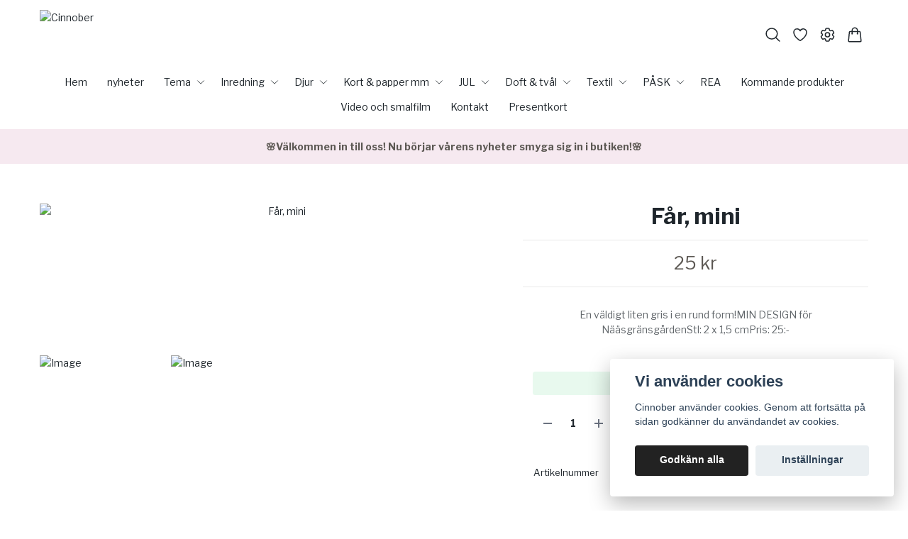

--- FILE ---
content_type: text/html; charset=utf-8
request_url: https://www.cinnoberdesign.se/djur/bondgardsdjur/far-mini
body_size: 51815
content:
<!DOCTYPE html>
<html lang="sv">
<head><script>var fbPixelEventId = Math.floor(Math.random() * 9000000000) + 1000000000;</script>
<link rel="alternate" href="https://www.cinnoberdesign.se/djur/bondgardsdjur/far-mini" hreflang="sv" />
<meta property="ix:host" content="cdn.quickbutik.com/images"><title>Får, mini - Cinnober design </title>
<meta charset="utf-8">
<meta name="author" content="Quickbutik">
<meta name="description" content="En väldigt liten gris i en rund form!MIN DESIGN för NääsgränsgårdenStl: 2 x 1,5 cmPris: 25:-">
<meta property="og:description" content="En väldigt liten gris i en rund form!MIN DESIGN för NääsgränsgårdenStl: 2 x 1,5 cmPris: 25:-">
<meta property="og:title" content="Får, mini - Cinnober design ">
<meta property="og:url" content="https://www.cinnoberdesign.se/djur/bondgardsdjur/far-mini">
<meta property="og:site_name" content="Cinnober">
<meta property="og:type" content="website">
<meta property="og:image" content="https://cdn.quickbutik.com/images/7053H/products/65d8a1fbc89e3.jpeg?format=webp">
<meta property="twitter:card" content="summary">
<meta property="twitter:title" content="Cinnober">
<meta property="twitter:description" content="En väldigt liten gris i en rund form!MIN DESIGN för NääsgränsgårdenStl: 2 x 1,5 cmPris: 25:-">
<meta property="twitter:image" content="https://cdn.quickbutik.com/images/7053H/products/65d8a1fbc89e3.jpeg?format=webp">
<meta name="viewport" content="width=device-width, initial-scale=1, shrink-to-fit=no">
<link rel="canonical" href="https://www.cinnoberdesign.se/djur/bondgardsdjur/far-mini">
<!-- Google Fonts --><link rel="preconnect" href="https://fonts.googleapis.com"><link rel="preconnect" href="https://fonts.gstatic.com" crossorigin><link rel="preload" href="https://fonts.googleapis.com/css?family=Libre+Franklin:400,700%7CLibre+Franklin:400,700&display=swap" as="style"><link href="https://fonts.googleapis.com/css?family=Libre+Franklin:400,700%7CLibre+Franklin:400,700&display=swap" rel="stylesheet" type="text/css" media="all"><!-- Preload images --><link rel="preload" as="image" href="https://cdn.quickbutik.com/images/7053H/templates/lejon/assets/logo.png?s=29057&auto=format&fit=clip&h=160&w=300">
<!-- Favicon --><link rel="icon" type="image/png" href="https://cdn.quickbutik.com/images/7053H/templates/lejon/assets/favicon.png?s=29057&auto=format">
<!-- Components --><script defer src="https://storage.quickbutik.com/templates/lejon/js/settings.js?29057"></script><script defer src="https://storage.quickbutik.com/templates/lejon/js/tailwind-styling.js?29057"></script><script src="https://storage.quickbutik.com/templates/lejon/js/appsOverrides.js?29057"></script><!-- Quickbutik -->
<script type="text/javascript">var qs_store_url = "https://www.cinnoberdesign.se";</script>
<script type="text/javascript">var qs_store_apps_data = {"location":"\/djur\/bondgardsdjur\/far-mini","products":[],"product_id":"2710","category_id":null,"category_name":"Bondg\u00e5rdsdjur","fetch":"fetch","order":null,"search":null,"recentPurchaseId":null,"product":{"title":"F\u00e5r, mini","price":"25 kr","price_raw":"25","before_price":"0 kr","hasVariants":false,"weight":"99","stock":"3","url":"\/djur\/bondgardsdjur\/far-mini","preorder":false,"images":[{"url":"https:\/\/cdn.quickbutik.com\/images\/7053H\/products\/65d8a1fbc89e3.jpeg","position":"1","title":"65d8a1fbc89e3.jpeg","is_youtube_thumbnail":false},{"url":"https:\/\/cdn.quickbutik.com\/images\/7053H\/products\/1708696046170869602565d8a1aab7d90.jpeg","position":"2","title":"1708696046170869602565d8a1aab7d90.jpeg","is_youtube_thumbnail":false}]}}; var qs_store_apps = [];</script>
<script defer type="text/javascript" src="/assets/qb_essentials_alpine.js?v=20251006"></script><!-- Libraries --><script defer type="text/javascript" src="/assets/imgix.min.js?v=290323"></script><script defer src="https://storage.quickbutik.com/templates/lejon/js/swiper-bundle.min.js?29057"></script><script defer src="https://storage.quickbutik.com/templates/lejon/js/photoswipe-lightbox.umd.min.js?29057"></script><script defer src="https://storage.quickbutik.com/templates/lejon/js/photoswipe.umd.min.js?29057"></script><!-- Default parameters for Imgix --><script>document.addEventListener("DOMContentLoaded", () => { imgix.config.defaultParams = { auto: 'format' } })</script><!-- Scripts in head --><meta name="google-site-verification" content="zepiFyJRTjibHuqpnyhHDfY0G6Y8pC8jRUmbUC0cfiU" /><!-- Stylesheet --><style>[x-cloak]{display: none !important;}img[ix-sizes="auto"]{display:block;width:100%;}img[src=""],img[src="#"],img:not([src]){visibility: hidden;}</style>
<link rel="preload" href="https://storage.quickbutik.com/templates/lejon/css/swiper-bundle.min.css?29057" as="style" onload="this.onload=null;this.rel='stylesheet'">
<noscript><link rel="stylesheet" href="https://storage.quickbutik.com/templates/lejon/css/swiper-bundle.min.css?29057"></noscript>
<link rel="preload" href="https://storage.quickbutik.com/templates/lejon/css/photoswipe.css?29057" as="style" onload="this.onload=null;this.rel='stylesheet'">
<noscript><link rel="stylesheet" href="https://storage.quickbutik.com/templates/lejon/css/photoswipe.css?29057"></noscript>
<link type="text/css" rel="stylesheet" href="https://storage.quickbutik.com/stores/7053H/templates/lejon/css/theme.css?29057">
<script type="text/javascript" defer>document.addEventListener('DOMContentLoaded', () => {
    document.body.setAttribute('data-qb-page', 'product');
});</script><script type="text/javascript" defer>(function () {
  window.apps = window.apps ?? {};

  window.registerApp = function (app) {
    console.debug('registerApp', app);
    window.apps[app.identifier] = app;
  };

  document.addEventListener('DOMContentLoaded', () => {
    const page = document.body.dataset?.qbPage;
    const bodyFormData = new FormData();

    bodyFormData.set('location', window.location.pathname);
    bodyFormData.set(
      'products',
      [...document.querySelectorAll('[data-qb-selector="product-item"]')].map(
        (product) => product.dataset.productId
      )
    );
    bodyFormData.set(
      'category_id',
      document.querySelector('[data-qb-category-id]')?.dataset?.qbCategoryId || ''
    );
    bodyFormData.set(
      'product_id',
      ['product'].includes(page) && document.querySelector('[data-product-id]')?.dataset?.productId || ''
    );

    bodyFormData.set('variants', JSON.stringify(typeof qs_options !== 'undefined' ? qs_options : []))
    bodyFormData.set('fetch', 'fetch');
    bodyFormData.set('order', '');
    bodyFormData.set('search', '');
    bodyFormData.set('recentPurchaseId', '');

    fetch(qs_store_url + '/apps/fetch', {
      method: 'post',
      body: bodyFormData,
    })
      .then((res) => res.json())
      .then((data) => {
        console.debug('Fetch apps success', data);

        if (typeof Alpine === 'undefined') {
          document.addEventListener('alpine:init', () => {
            initApps(data);
          })
        } else {
          initApps(data);
        }
      })
      .catch((error) => {
        console.debug('Fetch apps error', error);
      });
  });

  function initApps(appData) {
    const page = document.querySelector('[data-qb-page]')?.dataset?.qbPage;

    console.debug('initApps', appData, page, window.apps);

    if (page) {
      Object.keys(window.apps).forEach((appIdentifier) => {
        if (window.apps[appIdentifier].pages.includes(page)) {
          let appOverrides = window?.appsOverrides?.[appIdentifier];

          if (appOverrides) {
            window.apps[appIdentifier] = merge(
              window.apps[appIdentifier],
              appOverrides
            );
          }

          window.apps[appIdentifier].onMount({ appData, page });
        }
      });
    }
  }

  function isObject(obj) {
    return obj !== null && typeof obj === 'object';
  }

  function merge(target, source) {
    if (!isObject(target) || !isObject(source)) {
      throw new Error('Both target and source must be objects.');
    }

    for (const key in source) {
      if (source.hasOwnProperty(key)) {
        const targetValue = target[key];
        const sourceValue = source[key];

        if (isObject(sourceValue) && isObject(targetValue)) {
          target[key] = merge(targetValue, sourceValue);
        } else {
          target[key] = sourceValue;
        }
      }
    }

    return target;
  }
})();
</script><script src="/assets/shopassets/cookieconsent/cookieconsent.js?v=230"></script>
<style>
    :root {
        --cc-btn-primary-bg: #222222 !important;
        --cc-btn-primary-text: #fff !important;
        --cc-btn-primary-hover-bg: #222222 !important;
        --cc-btn-primary-hover-text: #fff !important;
    }
</style>
<style>
    html.force--consent,
    html.force--consent body{
        height: auto!important;
        width: 100vw!important;
    }
</style>

    <script type="text/javascript">
    var qb_cookieconsent = initCookieConsent();
    var qb_cookieconsent_blocks = [{"title":"Vi anv\u00e4nder cookies","description":"Cinnober anv\u00e4nder cookies. Genom att forts\u00e4tta p\u00e5 sidan godk\u00e4nner du anv\u00e4ndandet av cookies."},{"title":"N\u00f6dv\u00e4ndiga cookies *","description":"Dessa cookies \u00e4r n\u00f6dv\u00e4ndiga f\u00f6r att butiken ska fungera korrekt och g\u00e5r inte att st\u00e4nga av utan att beh\u00f6va l\u00e4mna denna webbplats. De anv\u00e4nds f\u00f6r att funktionalitet som t.ex. varukorg, skapa ett konto och annat ska fungera korrekt.","toggle":{"value":"basic","enabled":true,"readonly":true}},{"title":"Statistik och prestanda","description":"Dessa cookies g\u00f6r att vi kan r\u00e4kna bes\u00f6k och trafik och d\u00e4rmed ta reda p\u00e5 saker som vilka sidor som \u00e4r mest popul\u00e4ra och hur bes\u00f6karna r\u00f6r sig p\u00e5 v\u00e5r webbplats. All information som samlas in genom dessa cookies \u00e4r sammanst\u00e4lld, vilket inneb\u00e4r att den \u00e4r anonym. Om du inte till\u00e5ter dessa cookies kan vi inte ge dig en lika skr\u00e4ddarsydd upplevelse.","toggle":{"value":"analytics","enabled":false,"readonly":false}},{"title":"Marknadsf\u00f6ring","description":"Dessa cookies st\u00e4lls in via v\u00e5r webbplats av v\u00e5ra annonseringspartner f\u00f6r att skapa en profil f\u00f6r dina intressen och visa relevanta annonser p\u00e5 andra webbplatser. De lagrar inte direkt personlig information men kan identifiera din webbl\u00e4sare och internetenhet. Om du inte till\u00e5ter dessa cookies kommer du att uppleva mindre riktad reklam.","toggle":{"value":"marketing","enabled":false,"readonly":false}}];
</script>
<link rel="stylesheet" href="https://storage.quickbutik.com/stores/7053H/templates/lejon/css/tailwind.css?29057" /></head>
<body class="antialiased bg-body text-body font-body">
  <header
  data-qb-area="header" data-qb-element=""
  id="main-nav"
  x-data="{navMenuOpen: false}"
  @keydown.escape="navMenuOpen = false; $store.cart.hideCart(); $store.settings.hideSettings();"
  class="sticky top-0 z-50 bg-header shadow-default">
  
  <nav class="text-navbar">
    <div class="container py-2 sm:py-4 mx-auto">
      <div class="flex items-center justify-between relative min-h-20 md:h-20">

        <!-- Logo (left-aligned) -->
        <div class="flex grow items-center justify-start">
          <a data-qb-element="use_logo" href="https://www.cinnoberdesign.se" class="content-center transition-all duration-200">
            <img src="https://cdn.quickbutik.com/images/7053H/templates/lejon/assets/logo.png?s=29057&auto=format&fit=clip&h=160&w=400&dpr=2" alt="Cinnober" class="transition-all duration-200 h-20 md:h-20 object-contain object-left pr-4 w-full md:max-w-[400px]">
          </a>
        </div>

        <!-- Logo (centered, absolute positioning) -->

        <!-- Smaller menu -->

        <div class="flex flex-none items-center justify-end">
          
          <!-- Search -->
          <button data-qb-element="show_search" @click="$store.search.showSearch(); $nextTick(() => document.getElementById('searchInput').focus());"
            aria-label="Sök" class="px-2 hover:text-primary transition duration-200 focus:outline-none">
            <svg xmlns="http://www.w3.org/2000/svg" fill="none" viewBox="0 0 24 24" stroke-width="1.5" stroke="currentColor" class="w-5 h-5 sm:w-7 sm:h-7">
              <path stroke-linecap="round" stroke-linejoin="round" d="M21 21l-5.197-5.197m0 0A7.5 7.5 0 105.196 5.196a7.5 7.5 0 0010.607 10.607z" />
            </svg>
          </button>

          <!-- Login -->

          <!-- Wishlist -->
          <a href="/shop/wishlist"
            aria-label="Önskelista" class="hidden lg:block px-2 hover:text-primary transition duration-200 focus:outline-none">
            <svg xmlns="http://www.w3.org/2000/svg" fill="none" viewBox="0 0 24 24" stroke-width="1.5" stroke="currentColor" class="w-5 h-5 sm:w-7 sm:h-7">
              <path stroke-linecap="round" stroke-linejoin="round" d="M21 8.25c0-2.485-2.099-4.5-4.688-4.5-1.935 0-3.597 1.126-4.312 2.733-.715-1.607-2.377-2.733-4.313-2.733C5.1 3.75 3 5.765 3 8.25c0 7.22 9 12 9 12s9-4.78 9-12z" />
            </svg>
          </a>

          <!-- Settings -->
          
          <button @click="$store.settings.showSettings()" aria-label="Inställningar"
            class="hidden lg:block px-2 hover:text-primary transition duration-200 focus:outline-none"
            style="">
            <svg xmlns="http://www.w3.org/2000/svg" fill="none" viewBox="0 0 24 24" stroke-width="1.5" stroke="currentColor" class="w-5 h-5 sm:w-7 sm:h-7">
              <path stroke-linecap="round" stroke-linejoin="round" d="M9.594 3.94c.09-.542.56-.94 1.11-.94h2.593c.55 0 1.02.398 1.11.94l.213 1.281c.063.374.313.686.645.87.074.04.147.083.22.127.324.196.72.257 1.075.124l1.217-.456a1.125 1.125 0 011.37.49l1.296 2.247a1.125 1.125 0 01-.26 1.431l-1.003.827c-.293.24-.438.613-.431.992a6.759 6.759 0 010 .255c-.007.378.138.75.43.99l1.005.828c.424.35.534.954.26 1.43l-1.298 2.247a1.125 1.125 0 01-1.369.491l-1.217-.456c-.355-.133-.75-.072-1.076.124a6.57 6.57 0 01-.22.128c-.331.183-.581.495-.644.869l-.213 1.28c-.09.543-.56.941-1.11.941h-2.594c-.55 0-1.02-.398-1.11-.94l-.213-1.281c-.062-.374-.312-.686-.644-.87a6.52 6.52 0 01-.22-.127c-.325-.196-.72-.257-1.076-.124l-1.217.456a1.125 1.125 0 01-1.369-.49l-1.297-2.247a1.125 1.125 0 01.26-1.431l1.004-.827c.292-.24.437-.613.43-.992a6.932 6.932 0 010-.255c.007-.378-.138-.75-.43-.99l-1.004-.828a1.125 1.125 0 01-.26-1.43l1.297-2.247a1.125 1.125 0 011.37-.491l1.216.456c.356.133.751.072 1.076-.124.072-.044.146-.087.22-.128.332-.183.582-.495.644-.869l.214-1.281z" />
              <path stroke-linecap="round" stroke-linejoin="round" d="M15 12a3 3 0 11-6 0 3 3 0 016 0z" />
            </svg>
          </button>

          <!-- Cart -->
          <button @click="$store.cart.toggleCart()" aria-label="Varukorg"
            class="relative px-2 hover:text-primary transition duration-200 focus:outline-none">
            <svg xmlns="http://www.w3.org/2000/svg" fill="none" viewBox="0 0 24 24" stroke-width="1.5" stroke="currentColor" class="w-5 h-5 sm:w-7 sm:h-7">
              <path stroke-linecap="round" stroke-linejoin="round" d="M15.75 10.5V6a3.75 3.75 0 10-7.5 0v4.5m11.356-1.993l1.263 12c.07.665-.45 1.243-1.119 1.243H4.25a1.125 1.125 0 01-1.12-1.243l1.264-12A1.125 1.125 0 015.513 7.5h12.974c.576 0 1.059.435 1.119 1.007zM8.625 10.5a.375.375 0 11-.75 0 .375.375 0 01.75 0zm7.5 0a.375.375 0 11-.75 0 .375.375 0 01.75 0z"></path>
            </svg>

            <!-- Cart bubble -->
            <template x-if="$store.cart.totalQuantity > 0">
              <span x-text="$store.cart.totalQuantity" class="cart-bubble absolute flex items-center justify-center -top-2.5 lg:-top-1.5 -right-0.5 h-6 w-6 border-2 border-header bg-primary text-white font-bold text-xs rounded-full"></span>
            </template>

          </button>

          <!-- Mobile menu button -->
          <div class="flex justify-items-start -mr-2 lg:hidden">
            <button @click="navMenuOpen = !navMenuOpen" aria-label="Menu"
              class="navbar-burger py-3 px-2 sm:px-4 hover-opacity transition duration-200 focus:outline-none">
              <svg viewBox="0 0 24 24" fill="none" xmlns="http://www.w3.org/2000/svg" class="w-5 h-5 sm:w-7 sm:h-7">
                <path fill-rule="evenodd" clip-rule="evenodd" d="M3.5 7C3.22386 7 3 6.77614 3 6.5C3 6.22386 3.22386 6 3.5 6H20.5C20.7761 6 21 6.22386 21 6.5C21 6.77614 20.7761 7 20.5 7H3.5ZM3.5 12C3.22386 12 3 11.7761 3 11.5C3 11.2239 3.22386 11 3.5 11H20.5C20.7761 11 21 11.2239 21 11.5C21 11.7761 20.7761 12 20.5 12H3.5ZM3 16.5C3 16.7761 3.22386 17 3.5 17H20.5C20.7761 17 21 16.7761 21 16.5C21 16.2239 20.7761 16 20.5 16H3.5C3.22386 16 3 16.2239 3 16.5Z" fill="currentColor"></path>
              </svg>
            </button>
          </div>

        </div>

      </div>
    </div>
  </nav>

  <!-- Larger menu -->
  <nav class="hidden lg:block items-center justify-center text-navbar">
    <div class="container pb-2 sm:pb-4 mx-auto">
      <div class="overflow-y-auto">
        
      
        
        <ul
          x-data="{ navbarLevelsDepth: 3 }"
          class="flex flex-wrap  justify-center ">
      
      
              <li class="mx-2">
                <a href="/" class="flex  justify-center py-2 px-2 transition ease-in-out hover-opacity "
                  title="Hem">
                  <span>Hem</span>
                </a>
              </li>
      
      
      
              <li class="mx-2">
                <a href="/nyheter" class="flex  justify-center py-2 px-2 transition ease-in-out hover-opacity "
                  title="nyheter">
                  <span>nyheter</span>
                </a>
              </li>
      
      
      
      
              <li x-data="dropdown" @mouseover="open = navbarLevelsDepth >= 1 && true" @mouseleave="open = false" class="mx-2 group">
                <div class="relative flex  justify-center items-center">
                  <a href="/tema" id="menu-item-211"
                    class="flex justify-center py-2 px-2 transition ease-in-out hover-opacity ">
                    <span>Tema</span>
                  </a>
                  <svg x-show="navbarLevelsDepth >= 1"  xmlns="http://www.w3.org/2000/svg" fill="none" viewBox="0 0 24 24"
                      stroke-width="1.5" stroke="currentColor"
                      class="w-4 h-4 cursor-pointer transform rotate-90 " :class="{'rotate-0' : open}">
                      <path stroke-linecap="round" stroke-linejoin="round" d="M8.25 4.5l7.5 7.5-7.5 7.5"></path>
                  </svg>
                </div>
      
                <!-- First drop down -->
                <ul x-cloak
                  x-show="open"
                  "
                  x-transition:enter='transition ease-out transform'
                  x-transition:enter-start='opacity-0 -translate-y-4'
                  x-transition:enter-end='opacity-100 translate-y-0'
                  x-transition:leave='transition ease-in transform'
                  x-transition:leave-start='opacity-100 translate-y-0'
                  x-transition:leave-end='opacity-0 -translate-y-4'
                  class="absolute z-50 w-full max-w-xs px-6 py-2 bg-body text-body shadow-default rounded-none" aria-labelledby="menu-item-211">
      
      
                      <li><a href="/tema/baddamer" class="block py-3 transition ease-in-out hover-opacity ">Baddamer</a></li>
      
      
      
                      <li><a href="/tema/troll" class="block py-3 transition ease-in-out hover-opacity ">Troll</a></li>
      
      
      
                      <li><a href="/tema/novent" class="block py-3 transition ease-in-out hover-opacity ">Novent</a></li>
      
      
      
                      <li><a href="/tema/spel-pussel" class="block py-3 transition ease-in-out hover-opacity ">Spel &amp; Pussel</a></li>
      
      
      
                      <li><a href="/tema/mest-for-barn" class="block py-3 transition ease-in-out hover-opacity ">Mest för barn</a></li>
      
      
      
                      <li><a href="/tema/accessoarer" class="block py-3 transition ease-in-out hover-opacity ">Accessoarer</a></li>
      
      
      
                      <li><a href="/tema/anglar" class="block py-3 transition ease-in-out hover-opacity ">Änglar</a></li>
      
      
      
                      <li><a href="/tema/smafigurer" class="block py-3 transition ease-in-out hover-opacity ">småfigurer</a></li>
      
      
      
                      <li><a href="/tema/utemiljo" class="block py-3 transition ease-in-out hover-opacity ">Utemiljö</a></li>
      
      
      
                      <li><a href="/tema/picknick" class="block py-3 transition ease-in-out hover-opacity ">Picknick</a></li>
      
      
      
                      <li><a href="/tema/nyckelringar" class="block py-3 transition ease-in-out hover-opacity ">Nyckelringar</a></li>
      
      
      
                      <li><a href="/tema/figurer-i-ull" class="block py-3 transition ease-in-out hover-opacity ">Figurer i ull</a></li>
      
      
      
                      <li><a href="/tema/fars-dag" class="block py-3 transition ease-in-out hover-opacity ">Fars dag</a></li>
      
      
      
                      <li><a href="/tema/mors-dag" class="block py-3 transition ease-in-out hover-opacity ">Mors dag</a></li>
      
      
      
                      <li><a href="/tema/halloween" class="block py-3 transition ease-in-out hover-opacity ">Halloween</a></li>
      
      
      
                      <li><a href="/tema/hostkansla" class="block py-3 transition ease-in-out hover-opacity ">Höstkänsla</a></li>
      
      
      
                      <li><a href="/tema/varkansla" class="block py-3 transition ease-in-out hover-opacity ">Vårkänsla</a></li>
      
      
      
                      <li><a href="/tema/sommarkansla" class="block py-3 transition ease-in-out hover-opacity ">Sommarkänsla</a></li>
      
                </ul>
              </li>
      
      
      
              <li x-data="dropdown" @mouseover="open = navbarLevelsDepth >= 1 && true" @mouseleave="open = false" class="mx-2 group">
                <div class="relative flex  justify-center items-center">
                  <a href="/inredning" id="menu-item-63"
                    class="flex justify-center py-2 px-2 transition ease-in-out hover-opacity ">
                    <span>Inredning</span>
                  </a>
                  <svg x-show="navbarLevelsDepth >= 1"  xmlns="http://www.w3.org/2000/svg" fill="none" viewBox="0 0 24 24"
                      stroke-width="1.5" stroke="currentColor"
                      class="w-4 h-4 cursor-pointer transform rotate-90 " :class="{'rotate-0' : open}">
                      <path stroke-linecap="round" stroke-linejoin="round" d="M8.25 4.5l7.5 7.5-7.5 7.5"></path>
                  </svg>
                </div>
      
                <!-- First drop down -->
                <ul x-cloak
                  x-show="open"
                  "
                  x-transition:enter='transition ease-out transform'
                  x-transition:enter-start='opacity-0 -translate-y-4'
                  x-transition:enter-end='opacity-100 translate-y-0'
                  x-transition:leave='transition ease-in transform'
                  x-transition:leave-start='opacity-100 translate-y-0'
                  x-transition:leave-end='opacity-0 -translate-y-4'
                  class="absolute z-50 w-full max-w-xs px-6 py-2 bg-body text-body shadow-default rounded-none" aria-labelledby="menu-item-63">
      
      
                      <li><a href="/inredning/porslin" class="block py-3 transition ease-in-out hover-opacity ">Porslin</a></li>
      
      
      
                      <li><a href="/inredning/dukning-hogtider" class="block py-3 transition ease-in-out hover-opacity ">Dukning &amp; högtider</a></li>
      
      
      
                      <li><a href="/inredning/servetter" class="block py-3 transition ease-in-out hover-opacity ">Servetter</a></li>
      
      
      
                      <li><a href="/inredning/brickor-mm" class="block py-3 transition ease-in-out hover-opacity ">Brickor mm</a></li>
      
      
      
                      <li><a href="/inredning/forvaring" class="block py-3 transition ease-in-out hover-opacity ">Förvaring</a></li>
      
      
      
                      <li><a href="/inredning/dekorationsforemal" class="block py-3 transition ease-in-out hover-opacity ">Dekorationsföremål</a></li>
      
      
      
                      <li><a href="/inredning/krukor-vaser" class="block py-3 transition ease-in-out hover-opacity ">Krukor &amp; vaser</a></li>
      
      
      
                      <li><a href="/inredning/mattor" class="block py-3 transition ease-in-out hover-opacity ">Mattor</a></li>
      
      
      
                      <li><a href="/inredning/krokar-hangare" class="block py-3 transition ease-in-out hover-opacity ">Krokar &amp; hängare</a></li>
      
      
      
                      <li><a href="/inredning/ljusstakar-lampor" class="block py-3 transition ease-in-out hover-opacity ">ljusstakar &amp; lampor</a></li>
      
      
      
                      <li><a href="/inredning/bokstod-dorrstopp" class="block py-3 transition ease-in-out hover-opacity ">Bokstöd &amp; dörrstopp</a></li>
      
      
      
                      <li><a href="/inredning/skyltar-tavlor" class="block py-3 transition ease-in-out hover-opacity ">Skyltar &amp; tavlor</a></li>
      
      
      
                      <li><a href="/inredning/ljus" class="block py-3 transition ease-in-out hover-opacity ">Ljus</a></li>
      
                </ul>
              </li>
      
      
      
              <li x-data="dropdown" @mouseover="open = navbarLevelsDepth >= 1 && true" @mouseleave="open = false" class="mx-2 group">
                <div class="relative flex  justify-center items-center">
                  <a href="/djur" id="menu-item-77"
                    class="flex justify-center py-2 px-2 transition ease-in-out hover-opacity ">
                    <span>Djur</span>
                  </a>
                  <svg x-show="navbarLevelsDepth >= 1"  xmlns="http://www.w3.org/2000/svg" fill="none" viewBox="0 0 24 24"
                      stroke-width="1.5" stroke="currentColor"
                      class="w-4 h-4 cursor-pointer transform rotate-90 " :class="{'rotate-0' : open}">
                      <path stroke-linecap="round" stroke-linejoin="round" d="M8.25 4.5l7.5 7.5-7.5 7.5"></path>
                  </svg>
                </div>
      
                <!-- First drop down -->
                <ul x-cloak
                  x-show="open"
                  "
                  x-transition:enter='transition ease-out transform'
                  x-transition:enter-start='opacity-0 -translate-y-4'
                  x-transition:enter-end='opacity-100 translate-y-0'
                  x-transition:leave='transition ease-in transform'
                  x-transition:leave-start='opacity-100 translate-y-0'
                  x-transition:leave-end='opacity-0 -translate-y-4'
                  class="absolute z-50 w-full max-w-xs px-6 py-2 bg-body text-body shadow-default rounded-none" aria-labelledby="menu-item-77">
      
      
                      <li><a href="/djur/katter" class="block py-3 transition ease-in-out hover-opacity ">Katter</a></li>
      
      
      
                      <li><a href="/djur/hundar" class="block py-3 transition ease-in-out hover-opacity ">Hundar</a></li>
      
      
      
                      <li><a href="/djur/taxar" class="block py-3 transition ease-in-out hover-opacity ">Taxar!</a></li>
      
      
      
                      <li><a href="/djur/faglar" class="block py-3 transition ease-in-out hover-opacity ">Fåglar</a></li>
      
      
      
                      <li><a href="/djur/vilda-djur" class="block py-3 transition ease-in-out hover-opacity ">Vilda djur</a></li>
      
      
      
                      <li><a href="/djur/bondgardsdjur" class="block py-3 transition ease-in-out hover-opacity ">Bondgårdsdjur</a></li>
      
                </ul>
              </li>
      
      
      
              <li x-data="dropdown" @mouseover="open = navbarLevelsDepth >= 1 && true" @mouseleave="open = false" class="mx-2 group">
                <div class="relative flex  justify-center items-center">
                  <a href="/kort-papper" id="menu-item-108"
                    class="flex justify-center py-2 px-2 transition ease-in-out hover-opacity ">
                    <span>Kort &amp; papper mm</span>
                  </a>
                  <svg x-show="navbarLevelsDepth >= 1"  xmlns="http://www.w3.org/2000/svg" fill="none" viewBox="0 0 24 24"
                      stroke-width="1.5" stroke="currentColor"
                      class="w-4 h-4 cursor-pointer transform rotate-90 " :class="{'rotate-0' : open}">
                      <path stroke-linecap="round" stroke-linejoin="round" d="M8.25 4.5l7.5 7.5-7.5 7.5"></path>
                  </svg>
                </div>
      
                <!-- First drop down -->
                <ul x-cloak
                  x-show="open"
                  "
                  x-transition:enter='transition ease-out transform'
                  x-transition:enter-start='opacity-0 -translate-y-4'
                  x-transition:enter-end='opacity-100 translate-y-0'
                  x-transition:leave='transition ease-in transform'
                  x-transition:leave-start='opacity-100 translate-y-0'
                  x-transition:leave-end='opacity-0 -translate-y-4'
                  class="absolute z-50 w-full max-w-xs px-6 py-2 bg-body text-body shadow-default rounded-none" aria-labelledby="menu-item-108">
      
      
                      <li><a href="/kort-papper/pennor-mm" class="block py-3 transition ease-in-out hover-opacity ">Pennor mm</a></li>
      
      
      
                      <li><a href="/kort-papper/dubbla-kort" class="block py-3 transition ease-in-out hover-opacity ">Dubbla kort</a></li>
      
      
      
                      <li><a href="/kort-papper/presentpapper-pasar" class="block py-3 transition ease-in-out hover-opacity ">Presentpapper &amp; påsar</a></li>
      
      
      
                      <li><a href="/kort-papper/skrivbocker" class="block py-3 transition ease-in-out hover-opacity ">Skrivböcker</a></li>
      
      
      
                      <li><a href="/kort-papper/stickers" class="block py-3 transition ease-in-out hover-opacity ">Stickers</a></li>
      
      
      
                      <li><a href="/kort-papper/kort" class="block py-3 transition ease-in-out hover-opacity ">kort</a></li>
      
                </ul>
              </li>
      
      
      
              <li x-data="dropdown" @mouseover="open = navbarLevelsDepth >= 1 && true" @mouseleave="open = false" class="mx-2 group">
                <div class="relative flex  justify-center items-center">
                  <a href="/jul" id="menu-item-37"
                    class="flex justify-center py-2 px-2 transition ease-in-out hover-opacity ">
                    <span>JUL</span>
                  </a>
                  <svg x-show="navbarLevelsDepth >= 1"  xmlns="http://www.w3.org/2000/svg" fill="none" viewBox="0 0 24 24"
                      stroke-width="1.5" stroke="currentColor"
                      class="w-4 h-4 cursor-pointer transform rotate-90 " :class="{'rotate-0' : open}">
                      <path stroke-linecap="round" stroke-linejoin="round" d="M8.25 4.5l7.5 7.5-7.5 7.5"></path>
                  </svg>
                </div>
      
                <!-- First drop down -->
                <ul x-cloak
                  x-show="open"
                  "
                  x-transition:enter='transition ease-out transform'
                  x-transition:enter-start='opacity-0 -translate-y-4'
                  x-transition:enter-end='opacity-100 translate-y-0'
                  x-transition:leave='transition ease-in transform'
                  x-transition:leave-start='opacity-100 translate-y-0'
                  x-transition:leave-end='opacity-0 -translate-y-4'
                  class="absolute z-50 w-full max-w-xs px-6 py-2 bg-body text-body shadow-default rounded-none" aria-labelledby="menu-item-37">
      
      
                      <li><a href="/jul/tomtar" class="block py-3 transition ease-in-out hover-opacity ">Tomtar</a></li>
      
      
      
                      <li><a href="/jul/luciafigurer" class="block py-3 transition ease-in-out hover-opacity ">Luciafigurer</a></li>
      
      
      
                      <li><a href="/jul/djur-med-och-utan-tomte" class="block py-3 transition ease-in-out hover-opacity ">Djur med och utan tomte</a></li>
      
      
      
                      <li><a href="/jul/minifigurer" class="block py-3 transition ease-in-out hover-opacity ">minifigurer</a></li>
      
      
      
                      <li><a href="/jul/hund-och-katt" class="block py-3 transition ease-in-out hover-opacity ">Hund och katt</a></li>
      
      
      
                      <li><a href="/jul/snogubbar" class="block py-3 transition ease-in-out hover-opacity ">Snögubbar</a></li>
      
      
      
                      <li><a href="/jul/julhus-mm" class="block py-3 transition ease-in-out hover-opacity ">Julhus mm</a></li>
      
      
      
                      <li><a href="/jul/anglar-figurer" class="block py-3 transition ease-in-out hover-opacity ">Änglar &amp; figurer</a></li>
      
      
      
                      <li><a href="/jul/julgranspynt" class="block py-3 transition ease-in-out hover-opacity ">Julgranspynt</a></li>
      
      
      
                      <li><a href="/jul/flugsvampar" class="block py-3 transition ease-in-out hover-opacity ">Flugsvampar</a></li>
      
      
      
                      <li><a href="/jul/granar" class="block py-3 transition ease-in-out hover-opacity ">Granar</a></li>
      
      
      
                      <li><a href="/jul/duka-fint" class="block py-3 transition ease-in-out hover-opacity ">Duka fint</a></li>
      
      
      
                      <li><a href="/jul/julpussel" class="block py-3 transition ease-in-out hover-opacity ">Julpussel</a></li>
      
      
      
                      <li><a href="/jul/snoglob" class="block py-3 transition ease-in-out hover-opacity ">Snöglob</a></li>
      
      
      
                      <li><a href="/jul/smycken" class="block py-3 transition ease-in-out hover-opacity ">smycken</a></li>
      
      
      
                      <li><a href="/jul/julkort" class="block py-3 transition ease-in-out hover-opacity ">Julkort</a></li>
      
      
      
                      <li><a href="/jul/ljuslyktor-ljus" class="block py-3 transition ease-in-out hover-opacity ">Ljuslyktor &amp; ljus</a></li>
      
      
      
                      <li><a href="/jul/doft-tval" class="block py-3 transition ease-in-out hover-opacity ">Doft &amp; tvål</a></li>
      
      
      
                      <li><a href="/jul/hemliga-julklappar" class="block py-3 transition ease-in-out hover-opacity ">Hemliga Julklappar!</a></li>
      
      
      
                      <li><a href="/jul/julrea" class="block py-3 transition ease-in-out hover-opacity ">Jul-REA</a></li>
      
                </ul>
              </li>
      
      
      
              <li x-data="dropdown" @mouseover="open = navbarLevelsDepth >= 1 && true" @mouseleave="open = false" class="mx-2 group">
                <div class="relative flex  justify-center items-center">
                  <a href="/doft-och-tval" id="menu-item-87"
                    class="flex justify-center py-2 px-2 transition ease-in-out hover-opacity ">
                    <span>Doft &amp; tvål</span>
                  </a>
                  <svg x-show="navbarLevelsDepth >= 1"  xmlns="http://www.w3.org/2000/svg" fill="none" viewBox="0 0 24 24"
                      stroke-width="1.5" stroke="currentColor"
                      class="w-4 h-4 cursor-pointer transform rotate-90 " :class="{'rotate-0' : open}">
                      <path stroke-linecap="round" stroke-linejoin="round" d="M8.25 4.5l7.5 7.5-7.5 7.5"></path>
                  </svg>
                </div>
      
                <!-- First drop down -->
                <ul x-cloak
                  x-show="open"
                  "
                  x-transition:enter='transition ease-out transform'
                  x-transition:enter-start='opacity-0 -translate-y-4'
                  x-transition:enter-end='opacity-100 translate-y-0'
                  x-transition:leave='transition ease-in transform'
                  x-transition:leave-start='opacity-100 translate-y-0'
                  x-transition:leave-end='opacity-0 -translate-y-4'
                  class="absolute z-50 w-full max-w-xs px-6 py-2 bg-body text-body shadow-default rounded-none" aria-labelledby="menu-item-87">
      
      
                      <li><a href="/doft-och-tval/doftljus" class="block py-3 transition ease-in-out hover-opacity ">Doftljus</a></li>
      
      
      
                      <li><a href="/doft-och-tval/fast-tval" class="block py-3 transition ease-in-out hover-opacity ">fast tvål</a></li>
      
      
      
                      <li><a href="/doft-och-tval/flytande-hand-duschtval" class="block py-3 transition ease-in-out hover-opacity ">Flytande hand &amp; duschtvål</a></li>
      
      
      
                      <li><a href="/doft-och-tval/body-lotion-handkram" class="block py-3 transition ease-in-out hover-opacity ">Body lotion &amp; handkräm</a></li>
      
                </ul>
              </li>
      
      
      
              <li x-data="dropdown" @mouseover="open = navbarLevelsDepth >= 1 && true" @mouseleave="open = false" class="mx-2 group">
                <div class="relative flex  justify-center items-center">
                  <a href="/textil" id="menu-item-150"
                    class="flex justify-center py-2 px-2 transition ease-in-out hover-opacity ">
                    <span>Textil</span>
                  </a>
                  <svg x-show="navbarLevelsDepth >= 1"  xmlns="http://www.w3.org/2000/svg" fill="none" viewBox="0 0 24 24"
                      stroke-width="1.5" stroke="currentColor"
                      class="w-4 h-4 cursor-pointer transform rotate-90 " :class="{'rotate-0' : open}">
                      <path stroke-linecap="round" stroke-linejoin="round" d="M8.25 4.5l7.5 7.5-7.5 7.5"></path>
                  </svg>
                </div>
      
                <!-- First drop down -->
                <ul x-cloak
                  x-show="open"
                  "
                  x-transition:enter='transition ease-out transform'
                  x-transition:enter-start='opacity-0 -translate-y-4'
                  x-transition:enter-end='opacity-100 translate-y-0'
                  x-transition:leave='transition ease-in transform'
                  x-transition:leave-start='opacity-100 translate-y-0'
                  x-transition:leave-end='opacity-0 -translate-y-4'
                  class="absolute z-50 w-full max-w-xs px-6 py-2 bg-body text-body shadow-default rounded-none" aria-labelledby="menu-item-150">
      
      
                      <li><a href="/textil/kuddar-filtar" class="block py-3 transition ease-in-out hover-opacity ">Kuddar &amp; filtar</a></li>
      
      
      
                      <li><a href="/textil/necessarer-smavaskor" class="block py-3 transition ease-in-out hover-opacity ">Necessärer &amp; småväskor</a></li>
      
      
      
                      <li><a href="/textil/handdukar-forkladen" class="block py-3 transition ease-in-out hover-opacity ">Handdukar &amp; förkläden</a></li>
      
      
      
                      <li><a href="/textil/tygkassar" class="block py-3 transition ease-in-out hover-opacity ">Tygkassar</a></li>
      
                </ul>
              </li>
      
      
      
              <li x-data="dropdown" @mouseover="open = navbarLevelsDepth >= 1 && true" @mouseleave="open = false" class="mx-2 group">
                <div class="relative flex  justify-center items-center">
                  <a href="/pask" id="menu-item-84"
                    class="flex justify-center py-2 px-2 transition ease-in-out hover-opacity ">
                    <span>PÅSK</span>
                  </a>
                  <svg x-show="navbarLevelsDepth >= 1"  xmlns="http://www.w3.org/2000/svg" fill="none" viewBox="0 0 24 24"
                      stroke-width="1.5" stroke="currentColor"
                      class="w-4 h-4 cursor-pointer transform rotate-90 " :class="{'rotate-0' : open}">
                      <path stroke-linecap="round" stroke-linejoin="round" d="M8.25 4.5l7.5 7.5-7.5 7.5"></path>
                  </svg>
                </div>
      
                <!-- First drop down -->
                <ul x-cloak
                  x-show="open"
                  "
                  x-transition:enter='transition ease-out transform'
                  x-transition:enter-start='opacity-0 -translate-y-4'
                  x-transition:enter-end='opacity-100 translate-y-0'
                  x-transition:leave='transition ease-in transform'
                  x-transition:leave-start='opacity-100 translate-y-0'
                  x-transition:leave-end='opacity-0 -translate-y-4'
                  class="absolute z-50 w-full max-w-xs px-6 py-2 bg-body text-body shadow-default rounded-none" aria-labelledby="menu-item-84">
      
      
                      <li><a href="/pask/paskens-alla-figurer" class="block py-3 transition ease-in-out hover-opacity ">Påskens alla figurer</a></li>
      
      
      
                      <li><a href="/pask/pask-rea" class="block py-3 transition ease-in-out hover-opacity ">Påsk-REA</a></li>
      
      
      
                      <li><a href="/pask/aggljus" class="block py-3 transition ease-in-out hover-opacity ">Äggljus</a></li>
      
      
      
                      <li><a href="/pask/till-paskriset" class="block py-3 transition ease-in-out hover-opacity ">Till påskriset</a></li>
      
      
      
                      <li><a href="/pask/pask-i-svart-vitt-guld" class="block py-3 transition ease-in-out hover-opacity ">Påsk i svart, vitt &amp; guld</a></li>
      
      
      
                      <li><a href="/pask/pask-i-farg" class="block py-3 transition ease-in-out hover-opacity ">Påsk i färg</a></li>
      
                </ul>
              </li>
      
      
              <li class="mx-2">
                <a href="/rea" class="flex  justify-center py-2 px-2 transition ease-in-out hover-opacity "
                  title="REA">
                  <span>REA</span>
                </a>
              </li>
      
      
      
              <li class="mx-2">
                <a href="/kommande-produkter" class="flex  justify-center py-2 px-2 transition ease-in-out hover-opacity "
                  title="Kommande produkter">
                  <span>Kommande produkter</span>
                </a>
              </li>
      
      
      
              <li class="mx-2">
                <a href="/video-och-smalfilm" class="flex  justify-center py-2 px-2 transition ease-in-out hover-opacity "
                  title="Video och smalfilm">
                  <span>Video och smalfilm</span>
                </a>
              </li>
      
      
      
              <li class="mx-2">
                <a href="/contact" class="flex  justify-center py-2 px-2 transition ease-in-out hover-opacity "
                  title="Kontakt">
                  <span>Kontakt</span>
                </a>
              </li>
      
      
      
              <li class="mx-2">
                <a href="/presentkort" class="flex  justify-center py-2 px-2 transition ease-in-out hover-opacity "
                  title="Presentkort">
                  <span>Presentkort</span>
                </a>
              </li>
      
      
        
        </ul>
      </div>
    </div>
  </nav>

  <!-- Menu -->
  <div
    x-cloak
    @keydown.escape="navMenuOpen = false"
    x-show="navMenuOpen"
    class="navbar-menu fixed top-0 left-0 bottom-0 w-full sm:max-w-sm z-40">
    
    <!-- Overlay -->
    <div
      x-show='navMenuOpen'
      @click='navMenuOpen = false'
      x-transition:enter='transition ease-out duration-default transform'
      x-transition:enter-start='opacity-0'
      x-transition:enter-end='opacity-100'
      x-transition:leave='transition ease-in duration-default transform'
      x-transition:leave-start='opacity-100'
      x-transition:leave-end='opacity-0'
      class='fixed inset-0 transition-opacity bg-overlay bg-opacity-40'
      aria-hidden='true'
    ></div>
    
    <!-- Menu -->
    <nav
      x-show='navMenuOpen'
      @keydown.escape="navMenuOpen = false"
      class="relative flex flex-col h-full bg-body"
      x-transition:enter='transition ease-out duration-default transform'
      x-transition:enter-start='opacity-0 -translate-x-10 sm:-translate-x-10'
      x-transition:enter-end='opacity-100 translate-x-0'
      x-transition:leave='transition ease-in duration-default transform'
      x-transition:leave-start='opacity-100 translate-x-0'
      x-transition:leave-end='opacity-0 -translate-x-10 sm:-translate-x-10'
    >
      <div class="flex items-center justify-between mb-12 p-6">
  
        <!-- Logo -->
        <a class="items-center" href="https://www.cinnoberdesign.se">
          
          <img alt="Cinnober" class="img-fluid img-logo object-contain object-left w-full h-20 pr-8"
            ix-src="https://cdn.quickbutik.com/images/7053H/templates/lejon/assets/logo.png?s=29057&auto=format">
        </a>
  
        <!-- Close button -->
        <button @click="navMenuOpen = false" class="inline-block navbar-close focus:outline-none" type="button"
          aria-label="Close">
          <svg xmlns="http://www.w3.org/2000/svg" fill="none" viewBox="0 0 24 24" stroke-width="1.5"
            stroke="currentColor" class="w-6 h-6">
            <path stroke-linecap="round" stroke-linejoin="round" d="M6 18L18 6M6 6l12 12"></path>
          </svg></button>
      </div>
  
      <!-- Menu -->
      <div class="px-6 overflow-y-auto">
        
          <ul>
            
                <li class="">
                  <a class="block py-3 font-bold hover:text-gray-900 " href="/"
                    title="Hem">
                    <span>Hem</span>
                  </a>
                </li>
  
              
            
                <li class="">
                  <a class="block py-3 font-bold hover:text-gray-900 " href="/nyheter"
                    title="nyheter">
                    <span>nyheter</span>
                  </a>
                </li>
  
              
            
  
              <li x-data="{expanded:false}" class="">
                <div class="flex">
                  <a href="/tema"
                    class="flex flex-1 py-3 font-bold hover:text-gray-900 ">
                    <span id="navMenuItem211">Tema</span>
                  </a>
                  <div class="flex h-full flex-col py-3">
                    <svg @click="expanded = !expanded" xmlns="http://www.w3.org/2000/svg" fill="none" viewBox="0 0 24 24" stroke-width="1.5"
                      stroke="currentColor" class="w-6 h-6 cursor-pointer transform duration-default" :class="{'rotate-90' : expanded}">
                      <path stroke-linecap="round" stroke-linejoin="round" d="M8.25 4.5l7.5 7.5-7.5 7.5"></path>
                    </svg>
                  </div>
                </div>
                <ul x-show="expanded"
                  x-transition:enter='transition ease-out duration-default transform'
                  x-transition:enter-start='opacity-0 -translate-y-4'
                  x-transition:enter-end='opacity-100 translate-y-0'
                  x-transition:leave='transition ease-in duration-default transform'
                  x-transition:leave-start='opacity-100 translate-y-0'
                  x-transition:leave-end='opacity-0 -translate-y-4'
                  class="pl-4" aria-labelledby="navMenuItem211">
  
  
                    <li><a href="/tema/baddamer" class="block py-3 ">Baddamer</a></li>
  
  
  
                    <li><a href="/tema/troll" class="block py-3 ">Troll</a></li>
  
  
  
                    <li><a href="/tema/novent" class="block py-3 ">Novent</a></li>
  
  
  
                    <li><a href="/tema/spel-pussel" class="block py-3 ">Spel &amp; Pussel</a></li>
  
  
  
                    <li><a href="/tema/mest-for-barn" class="block py-3 ">Mest för barn</a></li>
  
  
  
                    <li><a href="/tema/accessoarer" class="block py-3 ">Accessoarer</a></li>
  
  
  
                    <li><a href="/tema/anglar" class="block py-3 ">Änglar</a></li>
  
  
  
                    <li><a href="/tema/smafigurer" class="block py-3 ">småfigurer</a></li>
  
  
  
                    <li><a href="/tema/utemiljo" class="block py-3 ">Utemiljö</a></li>
  
  
  
                    <li><a href="/tema/picknick" class="block py-3 ">Picknick</a></li>
  
  
  
                    <li><a href="/tema/nyckelringar" class="block py-3 ">Nyckelringar</a></li>
  
  
  
                    <li><a href="/tema/figurer-i-ull" class="block py-3 ">Figurer i ull</a></li>
  
  
  
                    <li><a href="/tema/fars-dag" class="block py-3 ">Fars dag</a></li>
  
  
  
                    <li><a href="/tema/mors-dag" class="block py-3 ">Mors dag</a></li>
  
  
  
                    <li><a href="/tema/halloween" class="block py-3 ">Halloween</a></li>
  
  
  
                    <li><a href="/tema/hostkansla" class="block py-3 ">Höstkänsla</a></li>
  
  
  
                    <li><a href="/tema/varkansla" class="block py-3 ">Vårkänsla</a></li>
  
  
  
                    <li><a href="/tema/sommarkansla" class="block py-3 ">Sommarkänsla</a></li>
  
  
                </ul>
              </li>
              
            
  
              <li x-data="{expanded:false}" class="">
                <div class="flex">
                  <a href="/inredning"
                    class="flex flex-1 py-3 font-bold hover:text-gray-900 ">
                    <span id="navMenuItem63">Inredning</span>
                  </a>
                  <div class="flex h-full flex-col py-3">
                    <svg @click="expanded = !expanded" xmlns="http://www.w3.org/2000/svg" fill="none" viewBox="0 0 24 24" stroke-width="1.5"
                      stroke="currentColor" class="w-6 h-6 cursor-pointer transform duration-default" :class="{'rotate-90' : expanded}">
                      <path stroke-linecap="round" stroke-linejoin="round" d="M8.25 4.5l7.5 7.5-7.5 7.5"></path>
                    </svg>
                  </div>
                </div>
                <ul x-show="expanded"
                  x-transition:enter='transition ease-out duration-default transform'
                  x-transition:enter-start='opacity-0 -translate-y-4'
                  x-transition:enter-end='opacity-100 translate-y-0'
                  x-transition:leave='transition ease-in duration-default transform'
                  x-transition:leave-start='opacity-100 translate-y-0'
                  x-transition:leave-end='opacity-0 -translate-y-4'
                  class="pl-4" aria-labelledby="navMenuItem63">
  
  
                    <li><a href="/inredning/porslin" class="block py-3 ">Porslin</a></li>
  
  
  
                    <li><a href="/inredning/dukning-hogtider" class="block py-3 ">Dukning &amp; högtider</a></li>
  
  
  
                    <li><a href="/inredning/servetter" class="block py-3 ">Servetter</a></li>
  
  
  
                    <li><a href="/inredning/brickor-mm" class="block py-3 ">Brickor mm</a></li>
  
  
  
                    <li><a href="/inredning/forvaring" class="block py-3 ">Förvaring</a></li>
  
  
  
                    <li><a href="/inredning/dekorationsforemal" class="block py-3 ">Dekorationsföremål</a></li>
  
  
  
                    <li><a href="/inredning/krukor-vaser" class="block py-3 ">Krukor &amp; vaser</a></li>
  
  
  
                    <li><a href="/inredning/mattor" class="block py-3 ">Mattor</a></li>
  
  
  
                    <li><a href="/inredning/krokar-hangare" class="block py-3 ">Krokar &amp; hängare</a></li>
  
  
  
                    <li><a href="/inredning/ljusstakar-lampor" class="block py-3 ">ljusstakar &amp; lampor</a></li>
  
  
  
                    <li><a href="/inredning/bokstod-dorrstopp" class="block py-3 ">Bokstöd &amp; dörrstopp</a></li>
  
  
  
                    <li><a href="/inredning/skyltar-tavlor" class="block py-3 ">Skyltar &amp; tavlor</a></li>
  
  
  
                    <li><a href="/inredning/ljus" class="block py-3 ">Ljus</a></li>
  
  
                </ul>
              </li>
              
            
  
              <li x-data="{expanded:false}" class="">
                <div class="flex">
                  <a href="/djur"
                    class="flex flex-1 py-3 font-bold hover:text-gray-900 ">
                    <span id="navMenuItem77">Djur</span>
                  </a>
                  <div class="flex h-full flex-col py-3">
                    <svg @click="expanded = !expanded" xmlns="http://www.w3.org/2000/svg" fill="none" viewBox="0 0 24 24" stroke-width="1.5"
                      stroke="currentColor" class="w-6 h-6 cursor-pointer transform duration-default" :class="{'rotate-90' : expanded}">
                      <path stroke-linecap="round" stroke-linejoin="round" d="M8.25 4.5l7.5 7.5-7.5 7.5"></path>
                    </svg>
                  </div>
                </div>
                <ul x-show="expanded"
                  x-transition:enter='transition ease-out duration-default transform'
                  x-transition:enter-start='opacity-0 -translate-y-4'
                  x-transition:enter-end='opacity-100 translate-y-0'
                  x-transition:leave='transition ease-in duration-default transform'
                  x-transition:leave-start='opacity-100 translate-y-0'
                  x-transition:leave-end='opacity-0 -translate-y-4'
                  class="pl-4" aria-labelledby="navMenuItem77">
  
  
                    <li><a href="/djur/katter" class="block py-3 ">Katter</a></li>
  
  
  
                    <li><a href="/djur/hundar" class="block py-3 ">Hundar</a></li>
  
  
  
                    <li><a href="/djur/taxar" class="block py-3 ">Taxar!</a></li>
  
  
  
                    <li><a href="/djur/faglar" class="block py-3 ">Fåglar</a></li>
  
  
  
                    <li><a href="/djur/vilda-djur" class="block py-3 ">Vilda djur</a></li>
  
  
  
                    <li><a href="/djur/bondgardsdjur" class="block py-3 ">Bondgårdsdjur</a></li>
  
  
                </ul>
              </li>
              
            
  
              <li x-data="{expanded:false}" class="">
                <div class="flex">
                  <a href="/kort-papper"
                    class="flex flex-1 py-3 font-bold hover:text-gray-900 ">
                    <span id="navMenuItem108">Kort &amp; papper mm</span>
                  </a>
                  <div class="flex h-full flex-col py-3">
                    <svg @click="expanded = !expanded" xmlns="http://www.w3.org/2000/svg" fill="none" viewBox="0 0 24 24" stroke-width="1.5"
                      stroke="currentColor" class="w-6 h-6 cursor-pointer transform duration-default" :class="{'rotate-90' : expanded}">
                      <path stroke-linecap="round" stroke-linejoin="round" d="M8.25 4.5l7.5 7.5-7.5 7.5"></path>
                    </svg>
                  </div>
                </div>
                <ul x-show="expanded"
                  x-transition:enter='transition ease-out duration-default transform'
                  x-transition:enter-start='opacity-0 -translate-y-4'
                  x-transition:enter-end='opacity-100 translate-y-0'
                  x-transition:leave='transition ease-in duration-default transform'
                  x-transition:leave-start='opacity-100 translate-y-0'
                  x-transition:leave-end='opacity-0 -translate-y-4'
                  class="pl-4" aria-labelledby="navMenuItem108">
  
  
                    <li><a href="/kort-papper/pennor-mm" class="block py-3 ">Pennor mm</a></li>
  
  
  
                    <li><a href="/kort-papper/dubbla-kort" class="block py-3 ">Dubbla kort</a></li>
  
  
  
                    <li><a href="/kort-papper/presentpapper-pasar" class="block py-3 ">Presentpapper &amp; påsar</a></li>
  
  
  
                    <li><a href="/kort-papper/skrivbocker" class="block py-3 ">Skrivböcker</a></li>
  
  
  
                    <li><a href="/kort-papper/stickers" class="block py-3 ">Stickers</a></li>
  
  
  
                    <li><a href="/kort-papper/kort" class="block py-3 ">kort</a></li>
  
  
                </ul>
              </li>
              
            
  
              <li x-data="{expanded:false}" class="">
                <div class="flex">
                  <a href="/jul"
                    class="flex flex-1 py-3 font-bold hover:text-gray-900 ">
                    <span id="navMenuItem37">JUL</span>
                  </a>
                  <div class="flex h-full flex-col py-3">
                    <svg @click="expanded = !expanded" xmlns="http://www.w3.org/2000/svg" fill="none" viewBox="0 0 24 24" stroke-width="1.5"
                      stroke="currentColor" class="w-6 h-6 cursor-pointer transform duration-default" :class="{'rotate-90' : expanded}">
                      <path stroke-linecap="round" stroke-linejoin="round" d="M8.25 4.5l7.5 7.5-7.5 7.5"></path>
                    </svg>
                  </div>
                </div>
                <ul x-show="expanded"
                  x-transition:enter='transition ease-out duration-default transform'
                  x-transition:enter-start='opacity-0 -translate-y-4'
                  x-transition:enter-end='opacity-100 translate-y-0'
                  x-transition:leave='transition ease-in duration-default transform'
                  x-transition:leave-start='opacity-100 translate-y-0'
                  x-transition:leave-end='opacity-0 -translate-y-4'
                  class="pl-4" aria-labelledby="navMenuItem37">
  
  
                    <li><a href="/jul/tomtar" class="block py-3 ">Tomtar</a></li>
  
  
  
                    <li><a href="/jul/luciafigurer" class="block py-3 ">Luciafigurer</a></li>
  
  
  
                    <li><a href="/jul/djur-med-och-utan-tomte" class="block py-3 ">Djur med och utan tomte</a></li>
  
  
  
                    <li><a href="/jul/minifigurer" class="block py-3 ">minifigurer</a></li>
  
  
  
                    <li><a href="/jul/hund-och-katt" class="block py-3 ">Hund och katt</a></li>
  
  
  
                    <li><a href="/jul/snogubbar" class="block py-3 ">Snögubbar</a></li>
  
  
  
                    <li><a href="/jul/julhus-mm" class="block py-3 ">Julhus mm</a></li>
  
  
  
                    <li><a href="/jul/anglar-figurer" class="block py-3 ">Änglar &amp; figurer</a></li>
  
  
  
                    <li><a href="/jul/julgranspynt" class="block py-3 ">Julgranspynt</a></li>
  
  
  
                    <li><a href="/jul/flugsvampar" class="block py-3 ">Flugsvampar</a></li>
  
  
  
                    <li><a href="/jul/granar" class="block py-3 ">Granar</a></li>
  
  
  
                    <li><a href="/jul/duka-fint" class="block py-3 ">Duka fint</a></li>
  
  
  
                    <li><a href="/jul/julpussel" class="block py-3 ">Julpussel</a></li>
  
  
  
                    <li><a href="/jul/snoglob" class="block py-3 ">Snöglob</a></li>
  
  
  
                    <li><a href="/jul/smycken" class="block py-3 ">smycken</a></li>
  
  
  
                    <li><a href="/jul/julkort" class="block py-3 ">Julkort</a></li>
  
  
  
                    <li><a href="/jul/ljuslyktor-ljus" class="block py-3 ">Ljuslyktor &amp; ljus</a></li>
  
  
  
                    <li><a href="/jul/doft-tval" class="block py-3 ">Doft &amp; tvål</a></li>
  
  
  
                    <li><a href="/jul/hemliga-julklappar" class="block py-3 ">Hemliga Julklappar!</a></li>
  
  
  
                    <li><a href="/jul/julrea" class="block py-3 ">Jul-REA</a></li>
  
  
                </ul>
              </li>
              
            
  
              <li x-data="{expanded:false}" class="">
                <div class="flex">
                  <a href="/doft-och-tval"
                    class="flex flex-1 py-3 font-bold hover:text-gray-900 ">
                    <span id="navMenuItem87">Doft &amp; tvål</span>
                  </a>
                  <div class="flex h-full flex-col py-3">
                    <svg @click="expanded = !expanded" xmlns="http://www.w3.org/2000/svg" fill="none" viewBox="0 0 24 24" stroke-width="1.5"
                      stroke="currentColor" class="w-6 h-6 cursor-pointer transform duration-default" :class="{'rotate-90' : expanded}">
                      <path stroke-linecap="round" stroke-linejoin="round" d="M8.25 4.5l7.5 7.5-7.5 7.5"></path>
                    </svg>
                  </div>
                </div>
                <ul x-show="expanded"
                  x-transition:enter='transition ease-out duration-default transform'
                  x-transition:enter-start='opacity-0 -translate-y-4'
                  x-transition:enter-end='opacity-100 translate-y-0'
                  x-transition:leave='transition ease-in duration-default transform'
                  x-transition:leave-start='opacity-100 translate-y-0'
                  x-transition:leave-end='opacity-0 -translate-y-4'
                  class="pl-4" aria-labelledby="navMenuItem87">
  
  
                    <li><a href="/doft-och-tval/doftljus" class="block py-3 ">Doftljus</a></li>
  
  
  
                    <li><a href="/doft-och-tval/fast-tval" class="block py-3 ">fast tvål</a></li>
  
  
  
                    <li><a href="/doft-och-tval/flytande-hand-duschtval" class="block py-3 ">Flytande hand &amp; duschtvål</a></li>
  
  
  
                    <li><a href="/doft-och-tval/body-lotion-handkram" class="block py-3 ">Body lotion &amp; handkräm</a></li>
  
  
                </ul>
              </li>
              
            
  
              <li x-data="{expanded:false}" class="">
                <div class="flex">
                  <a href="/textil"
                    class="flex flex-1 py-3 font-bold hover:text-gray-900 ">
                    <span id="navMenuItem150">Textil</span>
                  </a>
                  <div class="flex h-full flex-col py-3">
                    <svg @click="expanded = !expanded" xmlns="http://www.w3.org/2000/svg" fill="none" viewBox="0 0 24 24" stroke-width="1.5"
                      stroke="currentColor" class="w-6 h-6 cursor-pointer transform duration-default" :class="{'rotate-90' : expanded}">
                      <path stroke-linecap="round" stroke-linejoin="round" d="M8.25 4.5l7.5 7.5-7.5 7.5"></path>
                    </svg>
                  </div>
                </div>
                <ul x-show="expanded"
                  x-transition:enter='transition ease-out duration-default transform'
                  x-transition:enter-start='opacity-0 -translate-y-4'
                  x-transition:enter-end='opacity-100 translate-y-0'
                  x-transition:leave='transition ease-in duration-default transform'
                  x-transition:leave-start='opacity-100 translate-y-0'
                  x-transition:leave-end='opacity-0 -translate-y-4'
                  class="pl-4" aria-labelledby="navMenuItem150">
  
  
                    <li><a href="/textil/kuddar-filtar" class="block py-3 ">Kuddar &amp; filtar</a></li>
  
  
  
                    <li><a href="/textil/necessarer-smavaskor" class="block py-3 ">Necessärer &amp; småväskor</a></li>
  
  
  
                    <li><a href="/textil/handdukar-forkladen" class="block py-3 ">Handdukar &amp; förkläden</a></li>
  
  
  
                    <li><a href="/textil/tygkassar" class="block py-3 ">Tygkassar</a></li>
  
  
                </ul>
              </li>
              
            
  
              <li x-data="{expanded:false}" class="">
                <div class="flex">
                  <a href="/pask"
                    class="flex flex-1 py-3 font-bold hover:text-gray-900 ">
                    <span id="navMenuItem84">PÅSK</span>
                  </a>
                  <div class="flex h-full flex-col py-3">
                    <svg @click="expanded = !expanded" xmlns="http://www.w3.org/2000/svg" fill="none" viewBox="0 0 24 24" stroke-width="1.5"
                      stroke="currentColor" class="w-6 h-6 cursor-pointer transform duration-default" :class="{'rotate-90' : expanded}">
                      <path stroke-linecap="round" stroke-linejoin="round" d="M8.25 4.5l7.5 7.5-7.5 7.5"></path>
                    </svg>
                  </div>
                </div>
                <ul x-show="expanded"
                  x-transition:enter='transition ease-out duration-default transform'
                  x-transition:enter-start='opacity-0 -translate-y-4'
                  x-transition:enter-end='opacity-100 translate-y-0'
                  x-transition:leave='transition ease-in duration-default transform'
                  x-transition:leave-start='opacity-100 translate-y-0'
                  x-transition:leave-end='opacity-0 -translate-y-4'
                  class="pl-4" aria-labelledby="navMenuItem84">
  
  
                    <li><a href="/pask/paskens-alla-figurer" class="block py-3 ">Påskens alla figurer</a></li>
  
  
  
                    <li><a href="/pask/pask-rea" class="block py-3 ">Påsk-REA</a></li>
  
  
  
                    <li><a href="/pask/aggljus" class="block py-3 ">Äggljus</a></li>
  
  
  
                    <li><a href="/pask/till-paskriset" class="block py-3 ">Till påskriset</a></li>
  
  
  
                    <li><a href="/pask/pask-i-svart-vitt-guld" class="block py-3 ">Påsk i svart, vitt &amp; guld</a></li>
  
  
  
                    <li><a href="/pask/pask-i-farg" class="block py-3 ">Påsk i färg</a></li>
  
  
                </ul>
              </li>
              
            
                <li class="">
                  <a class="block py-3 font-bold hover:text-gray-900 " href="/rea"
                    title="REA">
                    <span>REA</span>
                  </a>
                </li>
  
              
            
                <li class="">
                  <a class="block py-3 font-bold hover:text-gray-900 " href="/kommande-produkter"
                    title="Kommande produkter">
                    <span>Kommande produkter</span>
                  </a>
                </li>
  
              
            
                <li class="">
                  <a class="block py-3 font-bold hover:text-gray-900 " href="/video-och-smalfilm"
                    title="Video och smalfilm">
                    <span>Video och smalfilm</span>
                  </a>
                </li>
  
              
            
                <li class="">
                  <a class="block py-3 font-bold hover:text-gray-900 " href="/contact"
                    title="Kontakt">
                    <span>Kontakt</span>
                  </a>
                </li>
  
              
            
                <li class="">
                  <a class="block py-3 font-bold hover:text-gray-900 " href="/presentkort"
                    title="Presentkort">
                    <span>Presentkort</span>
                  </a>
                </li>
  
              
          </ul>
      </div>
  
      <div class="p-6 mt-auto">
  
        <!-- Wishlist -->
        <a href="/shop/wishlist" class="block px-6 py-3 text-center button-rounding border border-foreground bg-transparent text-body font-bold hover-opacity mb-2">
          Önskelista
        </a>
  
        <!-- Settings -->
        
        <span href="" @click="$store.settings.showSettings()" class="block px-6 py-3 text-center button-rounding border border-foreground bg-transparent text-body font-bold cursor-pointer hover-opacity mb-2"
          style="">
          Inställningar
        </span>
  
        <!-- Login -->
  
      </div>
    </nav>
  </div>
  <!-- Settings modal -->
  <template x-teleport='body'>
    <div
      x-data
      x-cloak
      x-show='$store.settings.settingsOpen'
      @keydown.escape='$store.settings.hideSettings()'
      class='fixed inset-0 z-50 overflow-y-auto'
      aria-labelledby='modal-title'
      role='dialog'
      aria-modal='true'
    >
      <div class='flex items-end justify-center min-h-screen text-center md:items-center sm:block'>
        
        <!-- Overlay -->
        <div
          @click='$store.settings.hideSettings()'
          x-show='$store.settings.settingsOpen'
          x-transition:enter='transition ease-out duration-default transform'
          x-transition:enter-start='opacity-0'
          x-transition:enter-end='opacity-100'
          x-transition:leave='transition ease-in duration-default transform'
          x-transition:leave-start='opacity-100'
          x-transition:leave-end='opacity-0'
          class='fixed inset-0 transition-opacity bg-overlay bg-opacity-40'
          aria-hidden='true'></div>
  
        <!-- Modal -->
        <div x-show='$store.settings.settingsOpen'
          x-transition:enter='transition ease-out duration-default transform'
          x-transition:enter-start='opacity-0 translate-y-4 sm:translate-y-0 sm:scale-95'
          x-transition:enter-end='opacity-100 translate-y-0 sm:scale-100'
          x-transition:leave='transition ease-in duration-default transform'
          x-transition:leave-start='opacity-100 translate-y-0 sm:scale-100'
          x-transition:leave-end='opacity-0 translate-y-4 sm:translate-y-0 sm:scale-95'
          class='flex flex-col sm:inline-block w-full max-w-xl fixed top-0 bottom-0 sm:top-auto sm:bottom-auto sm:static sm:my-20 overflow-hidden text-left transition-all transform bg-body rounded-none shadow-xl 2xl:max-w-2xl'>
  
          <!-- Header -->  
          <header class='flex items-center justify-between p-6 mb-2'>
  
            <!-- Title -->
            <span class='text-h2 font-bold font-heading'>Inställningar</span>
  
            <!-- Close button -->
            <button @click='$store.settings.hideSettings()' class='text-gray-600 focus:outline-none hover:text-gray-700'>
              <svg xmlns="http://www.w3.org/2000/svg" fill="none" viewBox="0 0 24 24" stroke-width="1.5" stroke="currentColor" class="w-6 h-6">
                <path stroke-linecap="round" stroke-linejoin="round" d="M6 18L18 6M6 6l12 12"></path>
              </svg>
            </button>
          </header>
  
          <div class="px-6 pb-6 mb-6 h-full overflow-y-auto">
  
            <!-- Languages -->
            <div class="mb-4">
              <h4 class="text-lg font-heading font-bold">Språk</h4>
              <div>
                <a href="https://www.cinnoberdesign.se/djur/bondgardsdjur/far-mini" class="flex mt-2 px-4 py-2 bg-primary text-white button-rounding hover-opacity transition duration-default">
                  <img loading="lazy" class="w-auto" src="/assets/shopassets/flags/24/sv.png" alt="sv Flag">
                  <span class="pl-2">Svenska</span>
                </a>
              </div>
            </div>
  
            <!-- Tax -->
  
            <!-- Currencies-->
            <div>
              <h4 class="text-lg font-heading font-bold">Valuta</h4>
              <div class="flex flex-wrap">
                <a href="https://www.cinnoberdesign.se/djur/bondgardsdjur/far-mini?currency=CZK"
                  class="dropdown-item mt-2 mr-2 px-4 py-2  button-rounding hover-opacity duration-default transition-colors">CZK</a>
                <a href="https://www.cinnoberdesign.se/djur/bondgardsdjur/far-mini?currency=DKK"
                  class="dropdown-item mt-2 mr-2 px-4 py-2  button-rounding hover-opacity duration-default transition-colors">DKK</a>
                <a href="https://www.cinnoberdesign.se/djur/bondgardsdjur/far-mini?currency=EUR"
                  class="dropdown-item mt-2 mr-2 px-4 py-2  button-rounding hover-opacity duration-default transition-colors">EUR</a>
                <a href="https://www.cinnoberdesign.se/djur/bondgardsdjur/far-mini?currency=PLN"
                  class="dropdown-item mt-2 mr-2 px-4 py-2  button-rounding hover-opacity duration-default transition-colors">PLN</a>
                <a href="https://www.cinnoberdesign.se/djur/bondgardsdjur/far-mini?currency=SEK"
                  class="dropdown-item mt-2 mr-2 px-4 py-2 bg-primary text-white button-rounding hover-opacity duration-default transition-colors">SEK</a>
              </div>
            </div>
          
          </div>
        </div>
      </div>
    </div>
  </template>  <!-- Search modal -->
  <template x-teleport='body'>
    <div
      x-data='appSearchModal'
      x-cloak
      x-show='$store.search.searchOpen'
      @keydown.escape='$store.search.hideSearch()'
      class='fixed inset-0 z-50 overflow-y-auto'
      aria-labelledby='modal-title'
      role='dialog'
      aria-modal='true'
    >
      <div class='flex items-end justify-center min-h-screen px-4 text-center md:items-center sm:block sm:p-0'>
  
        <!-- Overlay -->
        <div
          @click='$store.search.hideSearch()'
          x-show='$store.search.searchOpen'
          x-transition:enter='transition ease-out duration-default transform'
          x-transition:enter-start='opacity-0'
          x-transition:enter-end='opacity-100'
          x-transition:leave='transition ease-in duration-default transform'
          x-transition:leave-start='opacity-100'
          x-transition:leave-end='opacity-0'
          class='fixed inset-0 transition-opacity bg-overlay bg-opacity-40'
          aria-hidden='true'
        ></div>
  
        <!-- Modal -->
        <div
          modal="search"
          x-show='$store.search.searchOpen'
          x-transition:enter='transition ease-out duration-default transform'
          x-transition:enter-start='opacity-0 translate-y-4 sm:translate-y-0 sm:scale-95'
          x-transition:enter-end='opacity-100 translate-y-0 sm:scale-100'
          x-transition:leave='transition ease-in duration-default transform'
          x-transition:leave-start='opacity-100 translate-y-0 sm:scale-100'
          x-transition:leave-end='opacity-0 translate-y-4 sm:translate-y-0 sm:scale-95'
          class='flex flex-col h-screen sm:inline-block w-full h-max-screen sm:max-w-xl 2xl:max-w-2xl fixed top-0 bottom-0 sm:top-auto sm:bottom-auto sm:static sm:my-20 overflow-hidden text-left transition-all transform'
          style='@media (min-width: 576px) { max-height: calc(80vh) }'
        >
          <div class="pointer-events-auto relative flex w-full flex-col max-h-full overflow-hidden border-none bg-body shadow-xl">
  
            <!-- Header -->
            <header class='flex flex-col flex-shrink-0 p-6'>
  
              <div class="flex items-center justify-between pb-6">
  
                <!-- Title -->
                <span class='text-h2 font-bold font-heading'>Sök</span>
  
                <!-- Close button -->
                <button
                  @click='$store.search.hideSearch()'
                  class='text-body focus:outline-none hover-opacity'>
                  <svg xmlns='http://www.w3.org/2000/svg' fill='none' viewBox='0 0 24 24' stroke-width='1.5' stroke='currentColor' class='w-6 h-6'>
                    <path stroke-linecap='round' stroke-linejoin='round' d='M6 18L18 6M6 6l12 12'></path>
                  </svg>
                </button>
              </div>
  
              <form
                action='/shop/search'
                method='get' class='flex'>
                <div class='flex w-full relative'>
                  <div class="flex h-full flex-col justify-center absolute top-0 left-0 pl-2">
                    <svg xmlns="http://www.w3.org/2000/svg" fill="none" viewBox="0 0 24 24" stroke-width="1.5" stroke="currentColor" class="w-6 h-6 opacity-40">
                      <path stroke-linecap="round" stroke-linejoin="round" d="M21 21l-5.197-5.197m0 0A7.5 7.5 0 105.196 5.196a7.5 7.5 0 0010.607 10.607z" />
                    </svg>
                  </div>
                  <input
                    type='search'
                    name='s'
                    x-model='searchTerm'
                    id='searchInput'
                    @input.debounce.500ms="search"
                    placeholder='Sök produkter'
                    aria-label='Sök'
                    aria-describedby='button-search-desktop'
                    class='flex flex-1 py-3 pr-3 pl-14 input-bg input-text input-border border input-rounding focus:outline-none'
                  >
                </div>
              </form>
            </header>
  
            <!-- No results found -->
            <div x-show='searchTerm && noResults' class="px-6 mb-8">
              <p class="mt-8 text-center">
                Inga sökresultat hittades
              </p>
            </div>
  
            <!-- Search results -->
            <div x-show='!noResults && searchTerm != ""' class="relative overflow-y-auto pb-6">
              <template x-for='result in results'>
                <a :href='result.product.url'>
                  <div class="flex py-2 px-6 transition duration-default hover-opacity">
                    <div class="flex flex-0 w-16 h-16 mr-6">
                      <img :src="result.product.firstimage + '?w=100&h=100'" ix-sizes="auto" :alt="result.product.title" class="w-full object-contain object-center">
                    </div>
                    <div class="flex flex-1 flex-col justify-center">
                      <span x-text='result.product.title'></span>
                    </div>
                    <div class="flex flex-col justify-center">
                      <span x-text='result.product.price'></span>
                    </div>
                  </div>
                  <hr class="border-foreground opacity-10">
                </a>
              </template>
            </div>
        
          </div>
  
        </div>
      </div>
    </div>
  </template>
  
</header><!-- Campaign bar -->  <!-- Campaign bar -->
  <div data-qb-area="campaignbar" data-qb-setting="show_campaignbar" id="campaignbar" class="flex bg-campaignbar group">
    <div class="container text-center">


        <div class="flex justify-center items-center">
          <span class="block py-4 font-bold text-campaignbar">
          🌸Välkommen in till oss! Nu börjar vårens nyheter smyga sig in i butiken!🌸
          </span>

          <!-- Icon (arrow) -->
        </div>

    </div>
  </div>

<!-- Standard layout utan sidomeny --><!-- Breadcrumbs --><div
  itemscope itemtype="https://schema.org/Product"
  data-qb-area="product"
  data-qb-selector="product"
  data-product-id="2710"
  x-data="productData({
    productID: '2710',
    available: true,
    quantity: '3',
    sku: '44573c',
    productImages: ['https://cdn.quickbutik.com/images/7053H/products/65d8a1fbc89e3.jpeg','https://cdn.quickbutik.com/images/7053H/products/1708696046170869602565d8a1aab7d90.jpeg',],
    price: '25 kr',
    before_price: '0 kr',
    options:
      null
    ,
    images: [
      {
        id: '16353',
        image: 'https://cdn.quickbutik.com/images/7053H/products/65d8a1fbc89e3.jpeg',
      },
    
      {
        id: '16352',
        image: 'https://cdn.quickbutik.com/images/7053H/products/1708696046170869602565d8a1aab7d90.jpeg',
      },
    ]    
  })"
  itemscope itemtype="https://schema.org/Product"
>

  <section class="py-16">
    <div class="container mx-auto">
      <div class="flex gap-size-2 flex-wrap md:flex-nowrap">
        
        <!-- Product images -->
        <div class="images-wrapper flex flex-col w-full md:w-7/12 mb-8 md:mb-0">
        
          <!-- Ribbon container -->
          <div class="relative z-10" data-qb-selector="product-apps-ribbon" data-product-id="2710"></div>
          
        
          <!-- Slider main container -->
          <div class="relative w-full mx-auto overflow-hidden rounded-none swiper products-swiper-main group">
            <div class="swiper-wrapper" id="products-photo-gallery">
        
              <div data-image-id="16353" class="swiper-slide flex text-center justify-center items-center">
                <link itemprop="image" href="https://cdn.quickbutik.com/images/7053H/products/65d8a1fbc89e3.jpeg">
                
                <a href="https://cdn.quickbutik.com/images/7053H/products/65d8a1fbc89e3.jpeg?auto=format" class="fullscreen block w-full h-full mx-auto cursor-zoom-in" aria-label="Fullscreen" data-pswp-width="1200" data-pswp-height="1200">
                  <img loading="lazy" ix-src="https://cdn.quickbutik.com/images/7053H/products/65d8a1fbc89e3.jpeg" ix-sizes="auto" class="block w-full h-full mx-auto object-center object-contain" alt="Får, mini">
                </a>
                
                <div class="swiper-lazy-preloader block w-16 h-16 border-8 border-primary -mt-8 -ml-8" style="border-bottom-color: transparent"></div>
        
              </div>
              <div data-image-id="16352" class="swiper-slide flex text-center justify-center items-center">
                <link itemprop="image" href="https://cdn.quickbutik.com/images/7053H/products/1708696046170869602565d8a1aab7d90.jpeg">
                
                <a href="https://cdn.quickbutik.com/images/7053H/products/1708696046170869602565d8a1aab7d90.jpeg?auto=format" class="fullscreen block w-full h-full mx-auto cursor-zoom-in" aria-label="Fullscreen" data-pswp-width="1200" data-pswp-height="1200">
                  <img loading="lazy" ix-src="https://cdn.quickbutik.com/images/7053H/products/1708696046170869602565d8a1aab7d90.jpeg" ix-sizes="auto" class="block w-full h-full mx-auto object-center object-contain" alt="Får, mini">
                </a>
                
                <div class="swiper-lazy-preloader block w-16 h-16 border-8 border-primary -mt-8 -ml-8" style="border-bottom-color: transparent"></div>
        
              </div>
        
            </div>
        
            <!-- Navigation -->
            <div class="md:opacity-0 group-hover:opacity-100 swiper-button-next block text-body transition duration-default hover:text-primary focus:outline-none h-auto w-auto z-10">
              <svg xmlns="http://www.w3.org/2000/svg" fill="none" viewBox="0 0 24 24" stroke-width="1.5" stroke="currentColor" class="w-12 h-12">
                <path stroke-linecap="round" stroke-linejoin="round" d="M8.25 4.5l7.5 7.5-7.5 7.5" />
              </svg>
            </div>
            <div class="md:opacity-0 group-hover:opacity-100 swiper-button-prev block text-body transition duration-default hover:text-primary focus:outline-none h-auto w-auto z-10">
              <svg xmlns="http://www.w3.org/2000/svg" fill="none" viewBox="0 0 24 24" stroke-width="1.5" stroke="currentColor" class="w-12 h-12">
                <path stroke-linecap="round" stroke-linejoin="round" d="M15.75 19.5L8.25 12l7.5-7.5" />
              </svg>
            </div>
        
          </div>
        
          <!-- Slider thumbnails -->
          
          <div class="mt-4 hidden md:block">
            <div class="relative overflow-hidden w-full mx-auto h-32 box-border swiper products-swiper-thumbs group">
              <div class="swiper-wrapper">
                
                <div class="swiper-slide cursor-pointer h-full w-1/4 overflow-hidden rounded-none">
                  <img loading="lazy" ix-src="https://cdn.quickbutik.com/images/7053H/products/65d8a1fbc89e3.jpeg?w=320&h=320" class="h-full w-full mx-auto object-contain object-center" alt="Image">
                </div>
                <div class="swiper-slide cursor-pointer h-full w-1/4 overflow-hidden rounded-none">
                  <img loading="lazy" ix-src="https://cdn.quickbutik.com/images/7053H/products/1708696046170869602565d8a1aab7d90.jpeg?w=320&h=320" class="h-full w-full mx-auto object-contain object-center" alt="Image">
                </div>
        
              </div>
        
              <!-- Navigation -->
              <div class="md:opacity-0 group-hover:opacity-100 swiper-button-next block text-body transition duration-default hover:text-primary  focus:outline-none h-auto w-auto z-10">
                <svg xmlns="http://www.w3.org/2000/svg" fill="none" viewBox="0 0 24 24" stroke-width="1.5" stroke="currentColor" class="w-6 h-6">
                  <path stroke-linecap="round" stroke-linejoin="round" d="M8.25 4.5l7.5 7.5-7.5 7.5" />
                </svg>
              </div>
              <div class="md:opacity-0 group-hover:opacity-100 swiper-button-prev block text-body transition duration-default hover:text-primary focus:outline-none h-auto w-auto z-10">
                <svg xmlns="http://www.w3.org/2000/svg" fill="none" viewBox="0 0 24 24" stroke-width="1.5" stroke="currentColor" class="w-6 h-6">
                  <path stroke-linecap="round" stroke-linejoin="round" d="M15.75 19.5L8.25 12l7.5-7.5" />
                </svg>
              </div>
        
            </div>
          </div>
        
        </div>
        
        <!-- Initialize Swiper -->
        <script>
        let swiperMain, swiperThumbs, fullscreenLightbox;
        
          document.addEventListener('DOMContentLoaded', () => {
        
            // Thumbnails
            swiperThumbs = new Swiper(".products-swiper-thumbs", {
              slidesPerView: 'auto',
              spaceBetween: 15,
              slideToClickedSlide: true,
              watchSlidesProgress: true,
              navigation: {
                nextEl: ".swiper-button-next",
                prevEl: ".swiper-button-prev",
              },
            })
        
            // Main
            swiperMain = new Swiper(".products-swiper-main", {
              loop: true,
              slidesPerView: 1,
              autoHeight: true,
              navigation: {
                nextEl: ".swiper-button-next",
                prevEl: ".swiper-button-prev",
              },
              thumbs: {
                swiper: swiperThumbs,
              },
              keyboard: {
                enabled: true,
                onlyInViewport: false,
              }
            })
        
          })
        </script>
        
        <!-- Photoswipe -->
        <script>
          document.addEventListener('DOMContentLoaded', () => {
            fullscreenLightbox = new PhotoSwipeLightbox({
              gallery: '#products-photo-gallery',
              children: '.fullscreen',
              
              showHideAnimationType: 'fade',
              showAnimationDuration: 500,
              hideAnimationDuration: 500,
              
              bgOpacity: 0.95,
              pswpModule: PhotoSwipe
            });
        
            // Sync sliders
            fullscreenLightbox.on('contentActivate', ({content}) => {
              swiperMain.slideTo(content.index);
            });
        
            fullscreenLightbox.init();
          })
        </script>

        <div class="w-full md:w-5/12">
          <div class="mb-10 text-center">
            <div class="flex items-center justify-between"></div>
            
            <!-- Structured data -->
            <div itemprop="offers" itemscope itemtype="https://schema.org/Offer">
              <meta itemprop="price" content="25">
              <meta itemprop="itemCondition" content="https://schema.org/NewCondition">
              <meta itemprop="priceCurrency" content="SEK">
              <link itemprop="availability" href="https://schema.org/InStock">
              <meta itemprop="url" content="https://www.cinnoberdesign.se/djur/bondgardsdjur/far-mini">
            </div>

            <meta itemprop="sku" content="44573c">

            <!-- Product title -->
            <h1 itemprop="name" class="font-heading text-h1">Får, mini</h1>

            <!-- Product price -->
            <div class="block mt-4 mb-8">
              <hr class="border-foreground opacity-10 mb-4">

              <div class="flex justify-between items-center">

                <div class="flex-1 text-center" data-qb-selector="product-price-container">

                  <!-- Current price -->
                  <span x-text="variant?.price" class="text-h2 text-accent">&nbsp;</span>

                  <!-- Before price -->

                </div>

                <!-- Reviews summary -->
            
              </div>

              <hr class="border-foreground opacity-10 mt-4">
            </div>

            <!-- Product description (short) -->
            
            <p data-qb-setting="productpage_show_shortdesc" class="opacity-70 text-center max-w-md mx-auto" itemprop="description" content="En väldigt liten gris i en rund form!MIN DESIGN för NääsgränsgårdenStl: 2 x 1,5 cmPris: 25:-">En väldigt liten gris i en rund form!MIN DESIGN för NääsgränsgårdenStl: 2 x 1,5 cmPris: 25:-</p>

          </div>

          <!-- Variants and CTA container -->
          <div class="bg-card shadow-default rounded-none px-4 py-4 mb-6">
        <div class="mx-auto">

          <template x-if="options && outOfStock === false">
            <template x-for="option in options">
          
          <!-- Component -->
          <div class="mt-6 mb-4">
            
            <!-- Label -->
            <div class="flex items-center gap-size mb-2">
              <span class="font-semibold" x-text="option.title"></span>

              <template x-if="['color', 'image'].includes(option.type)">
            <span 
              class="font-bold text-primary"
              x-text="option.values.find(o => o.id === option.selected)?.title"></span>
              </template>
            </div>

            <!-- Button -->
            <template x-if="option.type === 'button'">
              <div class="flex flex-wrap gap-size">
            <template x-for="value in option.values">
              <div>
                <input 
              type="radio" 
              name="variant" 
              :value="value.id" 
              :id="`radio-${option.id}-${value.id}`" 
              x-model="option.selected" 
              class="hidden">
                <label 
                :for="`radio-${option.id}-${value.id}`"
                class="relative input-py input-px cursor-pointer bg-card overflow-hidden block text-center text-sm border input-rounding"
                :class="value.id === option.selected ? 'button-text-primary bg-primary border-primary' : 'border-foreground hover:border-primary'"
              >
                <span x-text="value.title"></span>
                </label>
              </div>
            </template>
              </div>
            </template>

            <!-- Image -->
            <template x-if="option.type === 'image'">
              <div class="flex flex-wrap gap-size">
            <template x-for="value in option.values">
              <div class="w-1/5 sm:w-1/5 max-h-48">
                <input 
              type="radio" 
              name="variant" 
              :value="value.id" 
              :id="`radio-${option.id}-${value.id}`" 
              x-model="option.selected" 
              class="hidden"
                >
                <label 
                :for="`radio-${option.id}-${value.id}`"
                class="relative h-full overflow-hidden block text-center font-bold font-heading border cursor-pointer input-rounding"
                :class="value.id === option.selected ? 'text-primary border-primary opacity-100' : 'opacity-50 text-gray-600 hover:border-primary'"
              >
              <img class="object-cover w-full h-full" :ix-src="value.image" ix-sizes="auto" alt="">
                </label>
              </div>
            </template>
              </div>
            </template>

            <!-- Color -->
            <template x-if="option.type === 'color'">
              <div class="flex flex-wrap gap-size">
            <template x-for="value in option.values">
              <div class="w-8 h-8">
                <input 
                              type="radio" 
                              name="variant" 
                              :value="value.id" 
                              :id="`radio-${option.id}-${value.id}`" 
                              x-model="option.selected" 
              class="hidden"
                >
                <label 
                              :for="`radio-${option.id}-${value.id}`"
                              class="w-8 h-8 -m-0.5 relative p-0.5 rounded-full flex items-center justify-center cursor-pointer"
                              :class="value.id === option.selected ? `ring-1 ring-offset-2 ring-primary` : ''"
                              :style="`background-color: ${value.color}`"
              >
                </label>
              </div>
            </template>
              </div>
            </template>

            <!-- Select -->
            <template x-if="option.type === 'select'">
              <select
              class="appearance-none cursor-pointer input-bg input-text input-py input-px pr-10 input-border input-rounding block w-full"
              x-model="option.selected"
            >
              <template x-for="value in option.values">
            <option 
              :value="value.id" 
              x-text="value.title"
              x-bind:selected="value.id === option.selected"
            ></option>
              </template>
            </select>
            </template>
          </div>
            </template>
          </template>
          
          <!-- Product property fields (default container) -->
          <div class="qs-cart"></div>

          <!-- Pre-order box container -->
          <template x-if="variant?.available && variant?.preorder > 0 && preOrderSettings.info_display_type == 'box'">
            <div data-qb-selector="product-apps-preorder-box" class="block product-current-stock-status py-2 px-4 rounded mb-4 bg-gray-500 bg-opacity-10 text-info text-center text-sm">&nbsp;</div>
          </template>

          <!-- Show stock availability status -->
          <div x-data="{outOfStockStatus:'show'}">
            <template x-if="outOfStockStatus != 'hidden'">
          <div data-qb-setting="productpage_show_stockstatus" class="text-center">

            <!-- Available -->
            <template x-if="variant?.available && outOfStockStatus == 'show'">
              
            <div class="block py-2 px-4 rounded mb-4 bg-green-500 bg-opacity-10 text-green-600 text-center text-sm">
              <span x-text="'I lager'" class="product-current-stock-status"></span>
            </div>
            </template>

            <!-- Not available -->
            <template x-if="!variant?.available">
              <span x-text="(options.length == 0) ? 'Ej i lager' : 'Ej i lager'" class="block product-current-stock-status py-2 px-4 rounded mb-4 bg-rose-500 bg-opacity-10 text-red-600 text-center text-sm"></span>
            </template>

          </div>
            </template>
          </div>
          
          <!-- Sold-out text from shop settings -->
          
          <!-- CTA: Add to cart -->
          <div class="flex flex-wrap mb-6 items-center gap-2">
          
                
                <div data-qb-setting="productpage_show_cart_quantity_picker" class="flex flex-0">
                  <div class="inline-flex items-center font-bold text-gray-500 input-bg input-text border input-border overflow-hidden input-rounding">
                    
                    <!-- Minus -->
                    <button 
                      class="h-full px-4 input-bg hover:text-body hover:bg-gray-100 hover:bg-opacity-10 focus:outline-none"
                      @click="quantity = Math.max(1, quantity - 1)"
                      :disabled="!available"
                      aria-label="Decrease quantity"
                    >
                      <svg width="12" height="2" viewBox="0 0 12 2" fill="none" xmlns="http://www.w3.org/2000/svg">
                        <g>
                          <rect x="12" width="2" height="12" transform="rotate(90 12 0)" fill="currentColor"></rect>
                        </g>
                      </svg></button>

                    <!-- Quantity -->
                    <input
                      class="w-9 m-0 button-py text-center bg-transparent input-text border-0 focus:ring-transparent focus:outline-none"
                      x-model="quantity"
                      :disabled="!available"
                      type="number"
                      placeholder="1"
                      min="1"
                      step="1"
                      @input="quantity = Math.floor(Number(quantity))"
                    >

                    <!-- Plus -->
                    <button
                      class="h-full px-4 input-bg hover:text-body hover:bg-gray-100 hover:bg-opacity-10 focus:outline-none" 
                      @click="quantity = Number(quantity) + 1"
                      :disabled="!available"
                      aria-label="Increase quantity"
                    >
                      <svg width="12" height="12" viewBox="0 0 12 12" fill="none" xmlns="http://www.w3.org/2000/svg">
                        <g>
                          <rect x="5" width="2" height="12" fill="currentColor"></rect>
                          <rect x="12" y="5" width="2" height="12" transform="rotate(90 12 5)" fill="currentColor"></rect>
                        </g>
                      </svg>
                    </button>
                  </div>
                </div>
                

                <!-- Add to cart button -->
                <div class="flex flex-1 lg:w-2/3">
                  <a
                    data-qb-setting="productpage_ctabtn_text"
                    data-qb-product-available-text="Lägg i korgen"
                    data-qb-product-unavailable-text="Ej i lager"
                    class="qs-cart-submit flex w-full justify-center cursor-pointer bg-primary border border-primary text-center button-text-primary font-bold button-py px-2 button-rounding transition duration-default"
                    :class="{'opacity-20 cursor-not-allowed' : !available || quantity <= 0, 'hover-opacity' : available && quantity > 0}"
                    x-bind:disabled="!available || quantity <= 0"
                    @click="available && quantity > 0 && $store.cart.add({
                      productID: productID,
                      variant: variant?.id,
                      quantity: quantity
                    })"
                    x-text="qs_store_apps_data['product'].hasVariants && getProductCtaLabel() !== undefined ? getProductCtaLabel() : (available ? 'Lägg i korgen' : 'Ej i lager')"
                  >&nbsp;</a>

                  <!-- Wishlist -->
                  <div class="flex" data-qb-selector="product-apps-wishlist"></div>
                </div>

                <!-- Product watch -->
                <div class="w-full" data-qb-selector="product-apps-productwatch"></div>

              </div>
            
            </div>

            <!-- Various structured information -->
            <div>
              <table class="w-full text-left text-sm border-collapse">
                <tbody>
                  
                  <!-- SKU -->
                  <template x-if="variant?.sku">
                  <tr data-qb-setting="productpage_show_sku" class="border-b border-gray-500/20 last:border-0">
                    <td class="w-1/3 py-4">Artikelnummer</td>
                    <td class="w-2/3 py-4"><span x-text="variant.sku"></span></td>
                  </tr>
                  </template>

                  <!-- Supplier -->

                  <!-- Custom data fields -->
                  <!-- Place your custom data fields here if you want


                  -->

                </tbody>
              </table>

            </div>

          </div>

        </div>
      </div>
    </div>

    <!-- Sections -->
    <div class="container max-w-4xl mx-auto mt-16" x-data="{ selected:null }">
    <div class="max-w-3xl mx-auto">

      <!-- Product description (full) -->
      <hr class="border-foreground opacity-10">
      <div x-data="{expanded:true}">
        <div @click="expanded = !expanded" class="flex justify-between items-center py-6 cursor-pointer">
          <button
            data-qb-setting="productpage_description_text"
            class="block font-heading text-h3 focus:outline-none" id="sectionProductDescription">
            Beskrivning
          </button>
          <div class="flex h-full flex-col">
            <svg xmlns="http://www.w3.org/2000/svg" fill="none" viewBox="0 0 24 24" stroke-width="1.5"
              stroke="currentColor" class="w-8 h-8 transform duration-default" :class="expanded ? '-rotate-90' : 'rotate-90'">
              <path stroke-linecap="round" stroke-linejoin="round" d="M8.25 4.5l7.5 7.5-7.5 7.5"></path>
            </svg>
          </div>
        </div>
        <div x-show="expanded"
          x-transition:enter='transition ease-out duration-default transform'
          x-transition:enter-start='opacity-0 -translate-y-4'
          x-transition:enter-end='opacity-100 translate-y-0'
          x-transition:leave='transition ease-in duration-default transform'
          x-transition:leave-start='opacity-100 translate-y-0'
          x-transition:leave-end='opacity-0 -translate-y-4'
          aria-labelledby="sectionProductDescription"
        >
          <hr class="border-foreground opacity-10">
          <div class="applyTailwindClasses py-6">
            <p>En väldigt liten gris i en rund form!</p><p>MIN DESIGN för Nääsgränsgården</p><p>Stl: 2 x 1,5 cm<br>Pris: 25:-</p>
          </div>
        </div>
      </div>

      <!-- Product content section tabs -->
      
      <!-- Reviews -->

    </div>
    </div>

  </section>

  <!-- Related products -->
      <section data-qb-setting="use_productpage_rp" class="pb-24">
        <div class="container mx-auto">
      
          <h2 data-qb-setting="productpage_rp_title" class="mb-8 font-heading font-bold text-center text-h2">Relaterade produkter</h2>
      
          <div x-data="{outOfStockStatus:'show'}" class="items-center">
            <div class="grid grid-cols-2 sm:grid-cols-2 lg:grid-cols-3 gap-size">



                  

                  
                  <!-- Move CTA-buttons to own row in mobile 2 items per row -->

                  
                  <div
                    class="product flex items-center h-full flex-1 relative bg-card shadow-default rounded-none p-4 flex-col overflow-hidden"
                    
                    data-qb-selector="product-item"
                    data-product-id="832"
                    data-pid="832"
                    
                    data-s-title="Assiett  får"
                    data-s-price="129"
                    data-price="129"
                  >
                  
                    <!-- Image container -->
                    <div class="block relative w-full overflow-hidden ">
                  
                      <!-- Image -->
                      <a class="block relative w-full " href="/inredning/porslin/assiett-far">
                        <div class="relative group">
                          <img loading="lazy" 
                            class="w-full object-cover object-center aspect-1/1 group-hover:opacity-0 transition duration-default"
                            ix-src="https://cdn.quickbutik.com/images/7053H/products/642c2611e9379.jpeg" ix-params='{"auto":"format,compress"}' ix-sizes="auto" alt="Assiett  får">
                          
                          <img loading="lazy"
                            class="w-full absolute top-0 left-0 object-cover object-center aspect-1/1 opacity-0 group-hover:opacity-100 transition duration-default"
                            ix-src="https://cdn.quickbutik.com/images/7053H/products/60435f82a6b80.jpeg" ix-params='{"auto":"format,compress"}' ix-sizes="auto" alt="Assiett  får">
                          
                        </div>
                      </a>
                    
                    </div>
                  
                    <div class="flex flex-col flex-1 justify-between w-full px-4 pb-4">
                      <div class="block w-full text-center">
                        <a href="/inredning/porslin/assiett-far" class="block pt-4 ">
                        
                          <!-- Title -->
                          <h3 class="font-body text-base font-bold leading-5">
                            Assiett  får
                          </h3>
                  
                          <!-- Price -->
                          <div class="block mt-2">
                  
                            
                            
                            <!-- Current price -->
                            <span>
                              <span data-qb-area="general" data-qb-element="product_lists_show_price" class="text-base font-normal">129 kr</span>
                            </span>
                            
                            <!-- Original price -->
                  
                          </div>
                  
                        </a>
                  
                        <!-- Reviews container -->
                        <div class="d-flex mt-2" data-qb-selector="product-apps-reviews-item-reviews"></div>
                  
                      </div>
                  
                      <!-- Add to basket -->
                      <div class="flex justify-center mt-4 sm:absolute sm:mt-0 right-4 bottom-4 right-4 bottom-4">
                  
                        <!-- Wishlist -->
                        <div data-qb-selector="product-item-wishlist" data-product-id="832" class="inline-block"></div>
                  
                        <!-- Buy button -->
                  
                          <!-- No options -->
                          <button @click="$store.cart.add({
                                      productID: 832,
                                      quantity: 1
                                    })"
                            aria-label="Lägg i korgen"
                            class="qs-cart-submit hover-opacity transition duration-default ml-2 font-bold text-sm button-rounding focus:outline-none">
                            
                            <!-- Icon (bag) -->
                            <svg xmlns="http://www.w3.org/2000/svg" fill="none" viewBox="0 0 24 24" stroke-width="1.5" stroke="currentColor" class="w-6 h-6">
                              <path stroke-linecap="round" stroke-linejoin="round" d="M15.75 10.5V6a3.75 3.75 0 10-7.5 0v4.5m11.356-1.993l1.263 12c.07.665-.45 1.243-1.119 1.243H4.25a1.125 1.125 0 01-1.12-1.243l1.264-12A1.125 1.125 0 015.513 7.5h12.974c.576 0 1.059.435 1.119 1.007zM8.625 10.5a.375.375 0 11-.75 0 .375.375 0 01.75 0zm7.5 0a.375.375 0 11-.75 0 .375.375 0 01.75 0z" />
                            </svg>
                  
                          </button>
                  
                          <!-- Has options -->
                  
                          <!-- Sold out -->
                  
                        
                  
                  
                      </div>
                  
                      <!-- Stock status -->
                      <template x-if="outOfStockStatus == 'show' || (outOfStockStatus == 'show_out_of_stock' && '' == true)">
                      <div class="text-center text-xs">
                        <hr class="border-foreground opacity-10 mb-3 mt-3">
                  
                        <!-- In stock -->
                        <span data-qb-area="general" data-qb-element="product_lists_show_stockstatus" class="inline-block max-w-64 sm:max-w-48 px-2 py-1 rounded-sm bg-green-500 bg-opacity-10 text-green-600"
                          data-in-stock-text="I lager"
                          data-out-of-stock-text=""
                          data-combination-not-exist-text="Variant finns ej">I lager</span>
                  
                        <!-- Sold out -->
                  
                      </div>
                      </template>
                  
                    </div>
                  </div>



                  

                  
                  <!-- Move CTA-buttons to own row in mobile 2 items per row -->

                  
                  <div
                    class="product flex items-center h-full flex-1 relative bg-card shadow-default rounded-none p-4 flex-col overflow-hidden"
                    
                    data-qb-selector="product-item"
                    data-product-id="840"
                    data-pid="840"
                    
                    data-s-title="Tekopp med kor"
                    data-s-price="129"
                    data-price="129"
                  >
                  
                    <!-- Image container -->
                    <div class="block relative w-full overflow-hidden ">
                  
                      <!-- Image -->
                      <a class="block relative w-full " href="/inredning/porslin/tekopp-med-kor">
                        <div class="relative group">
                          <img loading="lazy" 
                            class="w-full object-cover object-center aspect-1/1 group-hover:opacity-0 transition duration-default"
                            ix-src="https://cdn.quickbutik.com/images/7053H/products/65ce36b23019b.jpeg" ix-params='{"auto":"format,compress"}' ix-sizes="auto" alt="Tekopp med kor">
                          
                          <img loading="lazy"
                            class="w-full absolute top-0 left-0 object-cover object-center aspect-1/1 opacity-0 group-hover:opacity-100 transition duration-default"
                            ix-src="https://cdn.quickbutik.com/images/7053H/products/6047896e907ad.jpeg" ix-params='{"auto":"format,compress"}' ix-sizes="auto" alt="Tekopp med kor">
                          
                        </div>
                      </a>
                    
                    </div>
                  
                    <div class="flex flex-col flex-1 justify-between w-full px-4 pb-4">
                      <div class="block w-full text-center">
                        <a href="/inredning/porslin/tekopp-med-kor" class="block pt-4 ">
                        
                          <!-- Title -->
                          <h3 class="font-body text-base font-bold leading-5">
                            Tekopp med kor
                          </h3>
                  
                          <!-- Price -->
                          <div class="block mt-2">
                  
                            
                            
                            <!-- Current price -->
                            <span>
                              <span data-qb-area="general" data-qb-element="product_lists_show_price" class="text-base font-normal">129 kr</span>
                            </span>
                            
                            <!-- Original price -->
                  
                          </div>
                  
                        </a>
                  
                        <!-- Reviews container -->
                        <div class="d-flex mt-2" data-qb-selector="product-apps-reviews-item-reviews"></div>
                  
                      </div>
                  
                      <!-- Add to basket -->
                      <div class="flex justify-center mt-4 sm:absolute sm:mt-0 right-4 bottom-4 right-4 bottom-4">
                  
                        <!-- Wishlist -->
                        <div data-qb-selector="product-item-wishlist" data-product-id="840" class="inline-block"></div>
                  
                        <!-- Buy button -->
                  
                          <!-- No options -->
                          <button @click="$store.cart.add({
                                      productID: 840,
                                      quantity: 1
                                    })"
                            aria-label="Lägg i korgen"
                            class="qs-cart-submit hover-opacity transition duration-default ml-2 font-bold text-sm button-rounding focus:outline-none">
                            
                            <!-- Icon (bag) -->
                            <svg xmlns="http://www.w3.org/2000/svg" fill="none" viewBox="0 0 24 24" stroke-width="1.5" stroke="currentColor" class="w-6 h-6">
                              <path stroke-linecap="round" stroke-linejoin="round" d="M15.75 10.5V6a3.75 3.75 0 10-7.5 0v4.5m11.356-1.993l1.263 12c.07.665-.45 1.243-1.119 1.243H4.25a1.125 1.125 0 01-1.12-1.243l1.264-12A1.125 1.125 0 015.513 7.5h12.974c.576 0 1.059.435 1.119 1.007zM8.625 10.5a.375.375 0 11-.75 0 .375.375 0 01.75 0zm7.5 0a.375.375 0 11-.75 0 .375.375 0 01.75 0z" />
                            </svg>
                  
                          </button>
                  
                          <!-- Has options -->
                  
                          <!-- Sold out -->
                  
                        
                  
                  
                      </div>
                  
                      <!-- Stock status -->
                      <template x-if="outOfStockStatus == 'show' || (outOfStockStatus == 'show_out_of_stock' && '' == true)">
                      <div class="text-center text-xs">
                        <hr class="border-foreground opacity-10 mb-3 mt-3">
                  
                        <!-- In stock -->
                        <span data-qb-area="general" data-qb-element="product_lists_show_stockstatus" class="inline-block max-w-64 sm:max-w-48 px-2 py-1 rounded-sm bg-green-500 bg-opacity-10 text-green-600"
                          data-in-stock-text="I lager"
                          data-out-of-stock-text=""
                          data-combination-not-exist-text="Variant finns ej">I lager</span>
                  
                        <!-- Sold out -->
                  
                      </div>
                      </template>
                  
                    </div>
                  </div>



                  

                  
                  <!-- Move CTA-buttons to own row in mobile 2 items per row -->

                  
                  <div
                    class="product flex items-center h-full flex-1 relative bg-card shadow-default rounded-none p-4 flex-col overflow-hidden"
                    
                    data-qb-selector="product-item"
                    data-product-id="863"
                    data-pid="863"
                    
                    data-s-title="Gris"
                    data-s-price="49.00"
                    data-price="49.00"
                  >
                  
                    <!-- Image container -->
                    <div class="block relative w-full overflow-hidden ">
                  
                      <!-- Image -->
                      <a class="block relative w-full " href="/djur/bondgardsdjur/rosa-gris">
                        <div class="relative group">
                          <img loading="lazy" 
                            class="w-full object-cover object-center aspect-1/1 group-hover:opacity-0 transition duration-default"
                            ix-src="https://cdn.quickbutik.com/images/7053H/products/606595de88287.jpeg" ix-params='{"auto":"format,compress"}' ix-sizes="auto" alt="Gris">
                          
                          <img loading="lazy"
                            class="w-full absolute top-0 left-0 object-cover object-center aspect-1/1 opacity-0 group-hover:opacity-100 transition duration-default"
                            ix-src="https://cdn.quickbutik.com/images/7053H/products/606595ebdc771.jpeg" ix-params='{"auto":"format,compress"}' ix-sizes="auto" alt="Gris">
                          
                        </div>
                      </a>
                    
                    </div>
                  
                    <div class="flex flex-col flex-1 justify-between w-full px-4 pb-4">
                      <div class="block w-full text-center">
                        <a href="/djur/bondgardsdjur/rosa-gris" class="block pt-4 ">
                        
                          <!-- Title -->
                          <h3 class="font-body text-base font-bold leading-5">
                            Gris
                          </h3>
                  
                          <!-- Price -->
                          <div class="block mt-2">
                  
                            <span data-qb-area="general" data-qb-element="product_lists_show_from_label" class="opacity-50">Från</span> 
                            
                            <!-- Current price -->
                            <span>
                              <span data-qb-area="general" data-qb-element="product_lists_show_price" class="text-base font-normal">49 kr</span>
                            </span>
                            
                            <!-- Original price -->
                  
                          </div>
                  
                        </a>
                  
                        <!-- Reviews container -->
                        <div class="d-flex mt-2" data-qb-selector="product-apps-reviews-item-reviews"></div>
                  
                      </div>
                  
                      <!-- Add to basket -->
                      <div class="flex justify-center mt-4 sm:absolute sm:mt-0 right-4 bottom-4 right-4 bottom-4">
                  
                        <!-- Wishlist -->
                        <div data-qb-selector="product-item-wishlist" data-product-id="863" class="inline-block"></div>
                  
                        <!-- Buy button -->
                  
                          <!-- No options -->
                  
                          <!-- Has options -->
                          <a href="/djur/bondgardsdjur/rosa-gris" aria-label="Gris" class="block ml-1 hover-opacity text-center transition duration-default font-bold text-sm button-rounding focus:outline-none">
                  
                            <!-- Icon (arrow) -->
                            <svg xmlns="http://www.w3.org/2000/svg" fill="none" viewBox="0 0 24 24" stroke-width="1.5" stroke="currentColor" class="w-6 h-6">
                              <path stroke-linecap="round" stroke-linejoin="round" d="M13.5 4.5L21 12m0 0l-7.5 7.5M21 12H3" />
                            </svg>
                  
                          </a>
                  
                          <!-- Sold out -->
                  
                        
                  
                  
                      </div>
                  
                      <!-- Stock status -->
                      <template x-if="outOfStockStatus == 'show' || (outOfStockStatus == 'show_out_of_stock' && '' == true)">
                      <div class="text-center text-xs">
                        <hr class="border-foreground opacity-10 mb-3 mt-3">
                  
                        <!-- In stock -->
                        <span data-qb-area="general" data-qb-element="product_lists_show_stockstatus" class="inline-block max-w-64 sm:max-w-48 px-2 py-1 rounded-sm bg-green-500 bg-opacity-10 text-green-600"
                          data-in-stock-text="I lager"
                          data-out-of-stock-text=""
                          data-combination-not-exist-text="Variant finns ej">I lager</span>
                  
                        <!-- Sold out -->
                  
                      </div>
                      </template>
                  
                    </div>
                  </div>



                  

                  
                  <!-- Move CTA-buttons to own row in mobile 2 items per row -->

                  
                  <div
                    class="product flex items-center h-full flex-1 relative bg-card shadow-default rounded-none p-4 flex-col overflow-hidden"
                    
                    data-qb-selector="product-item"
                    data-product-id="2709"
                    data-pid="2709"
                    
                    data-s-title="Ko, mini"
                    data-s-price="25"
                    data-price="25"
                  >
                  
                    <!-- Image container -->
                    <div class="block relative w-full overflow-hidden ">
                  
                      <!-- Image -->
                      <a class="block relative w-full " href="/djur/bondgardsdjur/ko-mini">
                        <div class="relative group">
                          <img loading="lazy" 
                            class="w-full object-cover object-center aspect-1/1 group-hover:opacity-0 transition duration-default"
                            ix-src="https://cdn.quickbutik.com/images/7053H/products/65d8a1e7f41da.jpeg" ix-params='{"auto":"format,compress"}' ix-sizes="auto" alt="Ko, mini">
                          
                          <img loading="lazy"
                            class="w-full absolute top-0 left-0 object-cover object-center aspect-1/1 opacity-0 group-hover:opacity-100 transition duration-default"
                            ix-src="https://cdn.quickbutik.com/images/7053H/products/170869602565d8a1aab7d90.jpeg" ix-params='{"auto":"format,compress"}' ix-sizes="auto" alt="Ko, mini">
                          
                        </div>
                      </a>
                    
                    </div>
                  
                    <div class="flex flex-col flex-1 justify-between w-full px-4 pb-4">
                      <div class="block w-full text-center">
                        <a href="/djur/bondgardsdjur/ko-mini" class="block pt-4 ">
                        
                          <!-- Title -->
                          <h3 class="font-body text-base font-bold leading-5">
                            Ko, mini
                          </h3>
                  
                          <!-- Price -->
                          <div class="block mt-2">
                  
                            
                            
                            <!-- Current price -->
                            <span>
                              <span data-qb-area="general" data-qb-element="product_lists_show_price" class="text-base font-normal">25 kr</span>
                            </span>
                            
                            <!-- Original price -->
                  
                          </div>
                  
                        </a>
                  
                        <!-- Reviews container -->
                        <div class="d-flex mt-2" data-qb-selector="product-apps-reviews-item-reviews"></div>
                  
                      </div>
                  
                      <!-- Add to basket -->
                      <div class="flex justify-center mt-4 sm:absolute sm:mt-0 right-4 bottom-4 right-4 bottom-4">
                  
                        <!-- Wishlist -->
                        <div data-qb-selector="product-item-wishlist" data-product-id="2709" class="inline-block"></div>
                  
                        <!-- Buy button -->
                  
                          <!-- No options -->
                          <button @click="$store.cart.add({
                                      productID: 2709,
                                      quantity: 1
                                    })"
                            aria-label="Lägg i korgen"
                            class="qs-cart-submit hover-opacity transition duration-default ml-2 font-bold text-sm button-rounding focus:outline-none">
                            
                            <!-- Icon (bag) -->
                            <svg xmlns="http://www.w3.org/2000/svg" fill="none" viewBox="0 0 24 24" stroke-width="1.5" stroke="currentColor" class="w-6 h-6">
                              <path stroke-linecap="round" stroke-linejoin="round" d="M15.75 10.5V6a3.75 3.75 0 10-7.5 0v4.5m11.356-1.993l1.263 12c.07.665-.45 1.243-1.119 1.243H4.25a1.125 1.125 0 01-1.12-1.243l1.264-12A1.125 1.125 0 015.513 7.5h12.974c.576 0 1.059.435 1.119 1.007zM8.625 10.5a.375.375 0 11-.75 0 .375.375 0 01.75 0zm7.5 0a.375.375 0 11-.75 0 .375.375 0 01.75 0z" />
                            </svg>
                  
                          </button>
                  
                          <!-- Has options -->
                  
                          <!-- Sold out -->
                  
                        
                  
                  
                      </div>
                  
                      <!-- Stock status -->
                      <template x-if="outOfStockStatus == 'show' || (outOfStockStatus == 'show_out_of_stock' && '' == true)">
                      <div class="text-center text-xs">
                        <hr class="border-foreground opacity-10 mb-3 mt-3">
                  
                        <!-- In stock -->
                        <span data-qb-area="general" data-qb-element="product_lists_show_stockstatus" class="inline-block max-w-64 sm:max-w-48 px-2 py-1 rounded-sm bg-green-500 bg-opacity-10 text-green-600"
                          data-in-stock-text="I lager"
                          data-out-of-stock-text=""
                          data-combination-not-exist-text="Variant finns ej">I lager</span>
                  
                        <!-- Sold out -->
                  
                      </div>
                      </template>
                  
                    </div>
                  </div>



                  

                  
                  <!-- Move CTA-buttons to own row in mobile 2 items per row -->

                  
                  <div
                    class="product flex items-center h-full flex-1 relative bg-card shadow-default rounded-none p-4 flex-col overflow-hidden"
                    
                    data-qb-selector="product-item"
                    data-product-id="2704"
                    data-pid="2704"
                    
                    data-s-title="Höna mini, mörkgrå"
                    data-s-price="25"
                    data-price="25"
                  >
                  
                    <!-- Image container -->
                    <div class="block relative w-full overflow-hidden ">
                  
                      <!-- Image -->
                      <a class="block relative w-full " href="/pask/paskens-alla-figurer/hona-mini-morkgra">
                        <div class="relative group">
                          <img loading="lazy" 
                            class="w-full object-cover object-center aspect-1/1 group-hover:opacity-0 transition duration-default"
                            ix-src="https://cdn.quickbutik.com/images/7053H/products/65d89b4d24ed5.jpeg" ix-params='{"auto":"format,compress"}' ix-sizes="auto" alt="Höna mini, mörkgrå">
                          
                          <img loading="lazy"
                            class="w-full absolute top-0 left-0 object-cover object-center aspect-1/1 opacity-0 group-hover:opacity-100 transition duration-default"
                            ix-src="https://cdn.quickbutik.com/images/7053H/products/1708694327170869416365d89a57d48b2.jpeg" ix-params='{"auto":"format,compress"}' ix-sizes="auto" alt="Höna mini, mörkgrå">
                          
                        </div>
                      </a>
                    
                    </div>
                  
                    <div class="flex flex-col flex-1 justify-between w-full px-4 pb-4">
                      <div class="block w-full text-center">
                        <a href="/pask/paskens-alla-figurer/hona-mini-morkgra" class="block pt-4 ">
                        
                          <!-- Title -->
                          <h3 class="font-body text-base font-bold leading-5">
                            Höna mini, mörkgrå
                          </h3>
                  
                          <!-- Price -->
                          <div class="block mt-2">
                  
                            
                            
                            <!-- Current price -->
                            <span>
                              <span data-qb-area="general" data-qb-element="product_lists_show_price" class="text-base font-normal">25 kr</span>
                            </span>
                            
                            <!-- Original price -->
                  
                          </div>
                  
                        </a>
                  
                        <!-- Reviews container -->
                        <div class="d-flex mt-2" data-qb-selector="product-apps-reviews-item-reviews"></div>
                  
                      </div>
                  
                      <!-- Add to basket -->
                      <div class="flex justify-center mt-4 sm:absolute sm:mt-0 right-4 bottom-4 right-4 bottom-4">
                  
                        <!-- Wishlist -->
                        <div data-qb-selector="product-item-wishlist" data-product-id="2704" class="inline-block"></div>
                  
                        <!-- Buy button -->
                  
                          <!-- No options -->
                          <button @click="$store.cart.add({
                                      productID: 2704,
                                      quantity: 1
                                    })"
                            aria-label="Lägg i korgen"
                            class="qs-cart-submit hover-opacity transition duration-default ml-2 font-bold text-sm button-rounding focus:outline-none">
                            
                            <!-- Icon (bag) -->
                            <svg xmlns="http://www.w3.org/2000/svg" fill="none" viewBox="0 0 24 24" stroke-width="1.5" stroke="currentColor" class="w-6 h-6">
                              <path stroke-linecap="round" stroke-linejoin="round" d="M15.75 10.5V6a3.75 3.75 0 10-7.5 0v4.5m11.356-1.993l1.263 12c.07.665-.45 1.243-1.119 1.243H4.25a1.125 1.125 0 01-1.12-1.243l1.264-12A1.125 1.125 0 015.513 7.5h12.974c.576 0 1.059.435 1.119 1.007zM8.625 10.5a.375.375 0 11-.75 0 .375.375 0 01.75 0zm7.5 0a.375.375 0 11-.75 0 .375.375 0 01.75 0z" />
                            </svg>
                  
                          </button>
                  
                          <!-- Has options -->
                  
                          <!-- Sold out -->
                  
                        
                  
                  
                      </div>
                  
                      <!-- Stock status -->
                      <template x-if="outOfStockStatus == 'show' || (outOfStockStatus == 'show_out_of_stock' && '' == true)">
                      <div class="text-center text-xs">
                        <hr class="border-foreground opacity-10 mb-3 mt-3">
                  
                        <!-- In stock -->
                        <span data-qb-area="general" data-qb-element="product_lists_show_stockstatus" class="inline-block max-w-64 sm:max-w-48 px-2 py-1 rounded-sm bg-green-500 bg-opacity-10 text-green-600"
                          data-in-stock-text="I lager"
                          data-out-of-stock-text=""
                          data-combination-not-exist-text="Variant finns ej">I lager</span>
                  
                        <!-- Sold out -->
                  
                      </div>
                      </template>
                  
                    </div>
                  </div>



                  

                  
                  <!-- Move CTA-buttons to own row in mobile 2 items per row -->

                  
                  <div
                    class="product flex items-center h-full flex-1 relative bg-card shadow-default rounded-none p-4 flex-col overflow-hidden"
                    
                    data-qb-selector="product-item"
                    data-product-id="3578"
                    data-pid="3578"
                    
                    data-s-title="Assiett, grisar"
                    data-s-price="129"
                    data-price="129"
                  >
                  
                    <!-- Image container -->
                    <div class="block relative w-full overflow-hidden ">
                  
                      <!-- Image -->
                      <a class="block relative w-full " href="/inredning/porslin/assiett-grisar">
                        <div class="relative group">
                          <img loading="lazy" 
                            class="w-full object-cover object-center aspect-1/1 group-hover:opacity-0 transition duration-default"
                            ix-src="https://cdn.quickbutik.com/images/7053H/products/683eb4b80dda8.jpeg" ix-params='{"auto":"format,compress"}' ix-sizes="auto" alt="Assiett, grisar">
                          
                          <img loading="lazy"
                            class="w-full absolute top-0 left-0 object-cover object-center aspect-1/1 opacity-0 group-hover:opacity-100 transition duration-default"
                            ix-src="https://cdn.quickbutik.com/images/7053H/products/683eb4aca8f95.jpeg" ix-params='{"auto":"format,compress"}' ix-sizes="auto" alt="Assiett, grisar">
                          
                        </div>
                      </a>
                    
                    </div>
                  
                    <div class="flex flex-col flex-1 justify-between w-full px-4 pb-4">
                      <div class="block w-full text-center">
                        <a href="/inredning/porslin/assiett-grisar" class="block pt-4 ">
                        
                          <!-- Title -->
                          <h3 class="font-body text-base font-bold leading-5">
                            Assiett, grisar
                          </h3>
                  
                          <!-- Price -->
                          <div class="block mt-2">
                  
                            
                            
                            <!-- Current price -->
                            <span>
                              <span data-qb-area="general" data-qb-element="product_lists_show_price" class="text-base font-normal">129 kr</span>
                            </span>
                            
                            <!-- Original price -->
                  
                          </div>
                  
                        </a>
                  
                        <!-- Reviews container -->
                        <div class="d-flex mt-2" data-qb-selector="product-apps-reviews-item-reviews"></div>
                  
                      </div>
                  
                      <!-- Add to basket -->
                      <div class="flex justify-center mt-4 sm:absolute sm:mt-0 right-4 bottom-4 right-4 bottom-4">
                  
                        <!-- Wishlist -->
                        <div data-qb-selector="product-item-wishlist" data-product-id="3578" class="inline-block"></div>
                  
                        <!-- Buy button -->
                  
                          <!-- No options -->
                          <button @click="$store.cart.add({
                                      productID: 3578,
                                      quantity: 1
                                    })"
                            aria-label="Lägg i korgen"
                            class="qs-cart-submit hover-opacity transition duration-default ml-2 font-bold text-sm button-rounding focus:outline-none">
                            
                            <!-- Icon (bag) -->
                            <svg xmlns="http://www.w3.org/2000/svg" fill="none" viewBox="0 0 24 24" stroke-width="1.5" stroke="currentColor" class="w-6 h-6">
                              <path stroke-linecap="round" stroke-linejoin="round" d="M15.75 10.5V6a3.75 3.75 0 10-7.5 0v4.5m11.356-1.993l1.263 12c.07.665-.45 1.243-1.119 1.243H4.25a1.125 1.125 0 01-1.12-1.243l1.264-12A1.125 1.125 0 015.513 7.5h12.974c.576 0 1.059.435 1.119 1.007zM8.625 10.5a.375.375 0 11-.75 0 .375.375 0 01.75 0zm7.5 0a.375.375 0 11-.75 0 .375.375 0 01.75 0z" />
                            </svg>
                  
                          </button>
                  
                          <!-- Has options -->
                  
                          <!-- Sold out -->
                  
                        
                  
                  
                      </div>
                  
                      <!-- Stock status -->
                      <template x-if="outOfStockStatus == 'show' || (outOfStockStatus == 'show_out_of_stock' && '' == true)">
                      <div class="text-center text-xs">
                        <hr class="border-foreground opacity-10 mb-3 mt-3">
                  
                        <!-- In stock -->
                        <span data-qb-area="general" data-qb-element="product_lists_show_stockstatus" class="inline-block max-w-64 sm:max-w-48 px-2 py-1 rounded-sm bg-green-500 bg-opacity-10 text-green-600"
                          data-in-stock-text="I lager"
                          data-out-of-stock-text=""
                          data-combination-not-exist-text="Variant finns ej">I lager</span>
                  
                        <!-- Sold out -->
                  
                      </div>
                      </template>
                  
                    </div>
                  </div>
            </div>
          </div>
      
        </div>
      </section>
</div>

<section data-qb-area="footer" class="bg-footer text-center lg:text-left">
  <div class="container py-8 md:py-12 mx-auto ">
    <div class="flex flex-wrap justify-between">

      <!-- Footer menu -->
      <div class="w-full sm:w-1/3 mb-10 lg:mb-0">
        
        <h5 data-qb-setting="footer_menu_heading" class="text-h5 font-bold mb-5 text-footer">
          Information
        </h5>

        <ul data-qb-setting="use_footer_menu" class="opacity-70">
          <li class="mb-2">
            <a class="inline-block text-footer hover:opacity-50" href="/sidor/om-oss">Om oss</a>
          </li>
          <li class="mb-2">
            <a class="inline-block text-footer hover:opacity-50" href="/sidor/terms-and-conditions">Köpvillkor</a>
          </li>
          <li class="mb-2">
            <a class="inline-block text-footer hover:opacity-50" href="/butiken-i-ystad">Butiken i Ystad</a>
          </li>
          <li class="mb-2">
            <a class="inline-block text-footer hover:opacity-50" href="/aterforsaljare-av-min-design">Återförsäljare av min design</a>
          </li>
          <li class="mb-2">
            <a class="inline-block text-footer hover:opacity-50" href="/miljopolicy">Miljöpolicy</a>
          </li>
        </ul>
      </div>

        
      <!-- Social media link -->
      <div class="w-full sm:w-1/3 mb-10 lg:mb-0">
        <div data-qb-setting="show_footer_socialicons" class="text-footer mb-3">

          <h5 class="text-h5 font-bold mb-5 text-footer">
            Sociala medier
          </h5>

          <div class="opacity-70">

            <a class="inline-block mr-4 hover-opacity" aria-label="Facebook" href="https://www.facebook.com/cinnober/" target="_blank">
              <svg xmlns="http://www.w3.org/2000/svg" class="w-6 h-6" viewBox="0 0 24 24">
                <path fill="currentColor" d="M9 8h-3v4h3v12h5v-12h3.642l.358-4h-4v-1.667c0-.955.192-1.333 1.115-1.333h2.885v-5h-3.808c-3.596 0-5.192 1.583-5.192 4.615v3.385z"></path>
              </svg>
            </a>
            <a class="inline-block mr-4 hover-opacity" aria-label="Instagram" href="https://instagram.com/cinnobermilla/?hl=sv" target="_blank">
              <svg xmlns="http://www.w3.org/2000/svg" class="w-6 h-6" viewBox="0 0 24 24">
                <path fill="currentColor" d="M12 2.163c3.204 0 3.584.012 4.85.07 3.252.148 4.771 1.691 4.919 4.919.058 1.265.069 1.645.069 4.849 0 3.205-.012 3.584-.069 4.849-.149 3.225-1.664 4.771-4.919 4.919-1.266.058-1.644.07-4.85.07-3.204 0-3.584-.012-4.849-.07-3.26-.149-4.771-1.699-4.919-4.92-.058-1.265-.07-1.644-.07-4.849 0-3.204.013-3.583.07-4.849.149-3.227 1.664-4.771 4.919-4.919 1.266-.057 1.645-.069 4.849-.069zm0-2.163c-3.259 0-3.667.014-4.947.072-4.358.2-6.78 2.618-6.98 6.98-.059 1.281-.073 1.689-.073 4.948 0 3.259.014 3.668.072 4.948.2 4.358 2.618 6.78 6.98 6.98 1.281.058 1.689.072 4.948.072 3.259 0 3.668-.014 4.948-.072 4.354-.2 6.782-2.618 6.979-6.98.059-1.28.073-1.689.073-4.948 0-3.259-.014-3.667-.072-4.947-.196-4.354-2.617-6.78-6.979-6.98-1.281-.059-1.69-.073-4.949-.073zm0 5.838c-3.403 0-6.162 2.759-6.162 6.162s2.759 6.163 6.162 6.163 6.162-2.759 6.162-6.163c0-3.403-2.759-6.162-6.162-6.162zm0 10.162c-2.209 0-4-1.79-4-4 0-2.209 1.791-4 4-4s4 1.791 4 4c0 2.21-1.791 4-4 4zm6.406-11.845c-.796 0-1.441.645-1.441 1.44s.645 1.44 1.441 1.44c.795 0 1.439-.645 1.439-1.44s-.644-1.44-1.439-1.44z"></path>
              </svg>
            </a>
          </div>

        </div>
      </div>

      <!-- Newsletter signup -->
      <div class="w-full sm:w-1/3">
        <h5 data-qb-setting="footer_newsletter_header" class="text-h5 font-bold mb-5 text-footer">Prenumerera på vårt nyhetsbrev</h5>

        <form id="footer_newsletter_form" action="/shop/newsletter"
          data-txt-failed='<span class="mr-2">ℹ️</span> Please enter your e-mail address'
          data-txt-error='<span class="mr-2">💭</span> An error has occurred, try again later'
          data-txt-success='<span class="mr-2">✅</span> Du har nu anmält dig till vårt nyhetsbrev!'>

          <div class="flex items-center pl-3 pr-2 py-2 input-bg button-rounding">
            <input
              data-qb-setting="footer_newsletter_placeholder_text"
              class="w-full px-2 inline-block bg-transparent border-none input-text outline-none"
              type="email" name="email" placeholder="Ange e-postadress"
              aria-label="Ange e-postadress">
            <button data-qb-setting="footer_newsletter_button_text" type="submit" class="ml-auto inline-block px-3 py-2 bg-primary text-white hover-opacity text-footer font-bold transition duration-default button-rounding" href="#">Prenumerera</button>
          </div>
        </form>

        <script>
          function logSubmit(event) {
            event.preventDefault()

            fetch(event.target.action, {
              method: 'POST',
              body: new FormData(event.target),
            })
            .then(function(response) {
              if (response.ok) {
                return response.json()
              }
              return Promise.reject(response)
            })
            .then(function(data) {
              if (data.success || data.success == 0) {
                form.querySelector('input[name="email"]').value = ''

                Alpine.store('notifications').addNotification({htmlContent: event.target.dataset.txtSuccess});
              } else if (data.error) {
                Alpine.store('notifications').addNotification({htmlContent: event.target.dataset.txtFailed});
              }
            }).catch(function (error) {
              Alpine.store('notifications').addNotification({htmlContent: event.target.dataset.txtError});
            });
          }

          const form = document.getElementById("footer_newsletter_form");
          form.addEventListener("submit", logSubmit);
        </script>

      </div>

    </div>

    <div>
      <!-- Payment methods -->
      <div data-qb-setting="use_footer_paymentmethods" class="flex justify-center items-center gap-size flex-wrap mt-10">

        <img loading="lazy" class="h-10 p-2 w-auto bg-white/10 rounded-none" src="/assets/shopassets/paylogos/payment-apple-pay.svg" width="35" height="23" alt="Payment with Apple Pay">

        <img loading="lazy" class="h-10 p-2 w-auto bg-white/10 rounded-none" src="/assets/shopassets/paylogos/payment-google-pay.svg" width="42" height="23" alt="Payment with Google Pay">

        <img loading="lazy" class="h-10 p-2 w-auto bg-white/10 rounded-none" src="/assets/shopassets/paylogos/payment-visa-blue.svg" width="70" height="23" alt="Payment with Visa">

        <img loading="lazy" class="h-10 p-2 w-auto bg-white/10 rounded-none" src="/assets/shopassets/paylogos/payment-mastercard.svg" width="37" height="23" alt="Payment with Mastercard">

        <img loading="lazy" class="h-10 p-2 w-auto bg-white/10 rounded-none" src="/assets/shopassets/paylogos/payment-klarna.svg" width="41" height="23" alt="Payment with Klarna">










        <img loading="lazy" class="h-10 p-2 w-auto bg-white/10 rounded-none" src="/assets/shopassets/paylogos/payment-swish.png" width="75" height="23" alt="Payment with Swish">

      </div>
    </div>
  </div>

  <div>
    <hr class="border-foreground opacity-10">
    <div class="container mx-auto">
      <div class="py-8 text-center">
        <p class="text-footer text-sm opacity-50">
          <!-- Copyright -->
          © 2026 Cinnober
          <span data-qb-setting="use_footer_poweredby">&ndash; <a style="text-decoration: none;" target="_blank" rel="nofollow sponsored" title="Powered by Quickbutik" href="https://quickbutik.com">Powered by Quickbutik</a></span>
        </p>
      </div>
    </div>
  </div>
</section>
<div x-data x-cloak
  x-show="$store.cart.cartOpen"
  @keydown.escape="$store.cart.hideCart()"
  @pageshow.window="$store.cart.init()"
  class="navbar-menu fixed top-0 right-0 bottom-0 w-full sm:max-w-md z-50">

  <!-- Overlay -->
  <div
    x-show='$store.cart.cartOpen'
    @click='$store.cart.hideCart()'
    x-transition:enter='transition ease-out duration-default transform'
    x-transition:enter-start='opacity-0'
    x-transition:enter-end='opacity-100'
    x-transition:leave='transition ease-in duration-default transform'
    x-transition:leave-start='opacity-100'
    x-transition:leave-end='opacity-0'
    class='fixed inset-0 transition-opacity bg-overlay bg-opacity-40'
    aria-hidden='true'
  ></div>
  
  <!-- Cart -->
  <div
    x-show='$store.cart.cartOpen'
    @keydown.escape="$store.cart.hideCart()"
    class="relative flex flex-col h-full bg-body"
    x-transition:enter='transition ease-out duration-default transform'
    x-transition:enter-start='opacity-0 translate-x-10 sm:translate-x-10'
    x-transition:enter-end='opacity-100 translate-x-0'
    x-transition:leave='transition ease-in duration-default transform'
    x-transition:leave-start='opacity-100 translate-x-0'
    x-transition:leave-end='opacity-0 translate-x-10 sm:translate-x-10'
  >
    <header class="flex items-center justify-between p-6">
      
      <!-- Title -->
      <span class="items-center font-heading text-h3">
        Varukorg
      </span>

      <div class="flex">

        <!-- Close button -->
        <button
          @click="$store.cart.hideCart()"
          class="flex cart-close cursor-pointer py-2 px-4 -mr-4 focus:outline-none hover-opacity"
          type="button"
          aria-label="Stäng"
        >
          <span>Stäng</span>
          <svg xmlns="http://www.w3.org/2000/svg" fill="none" viewBox="0 0 24 24" stroke-width="1.5" stroke="currentColor" class="w-6 h-6 ml-2">
            <path stroke-linecap="round" stroke-linejoin="round" d="M6 18L18 6M6 6l12 12"></path>
          </svg>
        </button>

      </div>

    </header>

    <!-- Cart contents -->
    <div class="h-full p-6 overflow-y-auto">

      <!-- Cart messages -->
      <div class="qs-cart-message"></div>

      <!-- Empty cart snippet-->
      <!-- In case of empty cart - display this snippet + remove .d-none-->
      <div class="hidden qs-cart-empty flex items-center h-full  opacity-50 text-center">
        <div>
          <svg xmlns="http://www.w3.org/2000/svg" fill="none" viewBox="0 0 24 24" stroke="currentColor" class="inline-block w-16 h-16 mb-6">
            <path stroke-linecap="round" stroke-linejoin="round" d="M15.75 10.5V6a3.75 3.75 0 10-7.5 0v4.5m11.356-1.993l1.263 12c.07.665-.45 1.243-1.119 1.243H4.25a1.125 1.125 0 01-1.12-1.243l1.264-12A1.125 1.125 0 015.513 7.5h12.974c.576 0 1.059.435 1.119 1.007zM8.625 10.5a.375.375 0 11-.75 0 .375.375 0 01.75 0zm7.5 0a.375.375 0 11-.75 0 .375.375 0 01.75 0z"></path>
          </svg>
          <p>
            Varukorgen är tom
          </p>
        </div>
      </div>

      <!-- Cart items -->
      <div class="grid grid-cols-1 ">

        <template
          x-for="product in $store.cart.products"
          :key="`${product.item.id}-${product.qty}-${product.uid}`"
        >
          <div class="bg-card shadow-default rounded-none p-4 mb-4">
            
            <div class="flex w-full">

              <!-- Product image -->
              <div class="flex shrink-0 justify-center items-start pr-4 w-36">
                <a :href="product.item.url">
                  <img loading="lazy" :src="product.item.firstimage + '?w=150&h=150'" class="object-contain object-center w-full h-full rounded-none" :alt="product.item.title">
                </a>
              </div>
              <div class="flex flex-1 flex-col overflow-hidden">

                <div class="flex flex-col">

                  <!-- Product title -->
                  <a :href="product.item.url">
                    <h4 class="font-body font-bold" x-text="product.item.title"></h4>
                  </a>
                  
                  <!-- Product variant -->
                  <template x-if="product.variant_name">
                    <span x-text="product.variant_name" class="text-sm opacity-50"></span>
                  </template>

                  <!-- Product propertiers -->
                  <template x-if="product.properties">
                    <template x-for="property in Object.values(product.properties)">
                      <small class="truncate text-ellipsis" x-text="property"></small>
                    </template>
                  </template>

                </div>

                <!-- Current price -->
                <span class="text-sm">
                  <span
                    :class="product.item.has_discount ? 'text-discounted-price' : ''"
                    x-text="product.item.price"
                  ></span>

                  <!-- Original price (only show if has discount) -->
                  <template x-if="product.item.has_discount">
                    <span
                      class="opacity-50 line-through ml-1"
                      x-text="product.item.original_price"
                    ></span>
                  </template>            
                </span>

                <div class="flex flex-1 grow-1">
                  <div class="flex self-end flex-1 justify-between"
                    x-data="{
                      quantity: product.qty,
                    }"
                    x-init="$watch('quantity',  Alpine.debounce((value) => {
                      if (value && value > 0) {
                        $store.cart.update({
                          productID: product.item.id, 
                          quantity: value
                        })
                      }
                    }, 500))"
                  >
                    <div class="flex input-bg input-text border input-border input-rounding overflow-hidden">

                      <!-- Decrease quantity -->
                      <button
                        type="button"
                        class="w-8 font-bold cursor-pointer input-bg input-text focus:outline-none hover:bg-gray-100 py-1 px-2"
                        @click="quantity = Math.max(1, quantity - 1)"
                      >
                        -
                      </button>

                      <!-- Quantity input -->
                      <input
                        required
                        min="1"
                        step="1"
                        type="number"
                        class="w-12 qs-cart-qty navbar-cart-product-qty input-bg input-text border-0 input-items text-center focus:outline-none"
                        @input="quantity = Math.floor(Number($event.target.value))"
                        x-model="quantity"
                      >

                      <!-- Increase quantity -->
                      <button
                        type="button"
                        class="w-8 font-bold cursor-pointer input-bg input-text focus:outline-none hover:bg-gray-100 py-1 px-2"
                        @click="quantity = Number(quantity) + 1"
                      >
                        +
                      </button>
                    </div>

                    <!-- Remove from cart -->
                    <button
                      type="button"
                      class="font-medium text-baseThird qs-cart-delete py-2 px-4 -mr-2 hover:text-red-700"
                      data-pid=""
                      @click="$store.cart.delete({
                        productID: product.item.id,
                      })"
                    >
                      <svg xmlns="http://www.w3.org/2000/svg" fill="none" viewBox="0 0 24 24" stroke-width="1.5" stroke="currentColor" class="w-4 h-4">
                        <path stroke-linecap="round" stroke-linejoin="round" d="M14.74 9l-.346 9m-4.788 0L9.26 9m9.968-3.21c.342.052.682.107 1.022.166m-1.022-.165L18.16 19.673a2.25 2.25 0 01-2.244 2.077H8.084a2.25 2.25 0 01-2.244-2.077L4.772 5.79m14.456 0a48.108 48.108 0 00-3.478-.397m-12 .562c.34-.059.68-.114 1.022-.165m0 0a48.11 48.11 0 013.478-.397m7.5 0v-.916c0-1.18-.91-2.164-2.09-2.201a51.964 51.964 0 00-3.32 0c-1.18.037-2.09 1.022-2.09 2.201v.916m7.5 0a48.667 48.667 0 00-7.5 0" />
                      </svg>
                    </button>
                  </div>
                </div>

              </div>
            </div>

          </div>
        </template>
        
      </div>
    </div>

    <!-- Footer -->
    <footer class="mt-auto p-8 bg-body">

      <!-- Total discount (only show if there's a discount) -->
      <div class="flex items-end mb-2" x-show="$store.cart.totalDiscountRaw && $store.cart.totalDiscountRaw > 0">
        <div class="flex-1">
          <span class="text-sm font-medium text-discounted-price">Rabatt</span>
        </div>
        <div class="flex-1 text-right">
          <span
            class="text-sm font-medium text-discounted-price"
            x-text="'-' + $store.cart.totalDiscount"
          ></span>
        </div>
      </div>
      
      <div class="flex items-end mb-4">
        <div class="w-8/12">
          <span class="text-sm font-bold">Total summa
        
            <!-- Tax -->

        </div>
        <div class="w-6/12 text-right">
          
          <!-- Cart total amount -->
          <span
            class="text-lg font-bold text-primary"
            x-text="$store.cart.totalAmount"
          ></span>
        </div>
      </div>
      
      <!-- Buttons -->
      <div>
        <a href="/cart/index" class="block button-px button-py mb-2 text-center text-white font-bold bg-primary hover:bg-gray-900 button-rounding focus:outline-none">
          Till kassan
        </a>
        <button @click='$store.cart.hideCart()' class="block w-full button-px button-py text-center text-primary hover:text-body button-rounding focus:outline-none">
          Fortsätt att handla
        </button>
      </div>
    </footer>

  </div>
</div>
<section 
  x-data
  x-cloak
  x-show="$store.modal.modalVisible"
  x-transition.opacity
  class="fixed inset-0 py-6 sm:py-24 bg-black bg-opacity-50 z-50 h-full overflow-y-auto">
    <div class="container mx-auto relative">
    <div x-on:click.outside="$store.modal.closeModal()" :style="{'background-color': $store.modal.backgroundColor || '#fff'}"
    class="relative max-w-xl mx-auto text-center py-12 md:py-16 px-6 md:px-14 rounded-none">
      <a class="absolute top-4 right-4 inline-block ml-auto cursor-pointer hover-opacity" x-on:click="$store.modal.closeModal()" href="#" rel="nofollow">
        <svg xmlns="http://www.w3.org/2000/svg" fill="none" viewBox="0 0 24 24" stroke-width="1.5" stroke="currentColor" class="w-6 h-6">
          <path stroke-linecap="round" stroke-linejoin="round" d="M6 18L18 6M6 6l12 12"></path>
        </svg>
      </a>
      <div x-html="$store.modal.content"></div>
    </div>
  </div>
</section>
<section x-data class="fixed top-0 px-8 mt-4 w-full z-50">
  <template x-for="notification in $store.notifications.notifications" :key="notification.id">
    <div x-show="notification.visible" x-on:click="$store.notifications.removeNotification(notification.id)"
    x-transition:enter='transition ease-out duration-default transform'
    x-transition:enter-start='opacity-0 translate-x-10 sm:translate-x-10'
    x-transition:enter-end='opacity-100 translate-x-0'
    x-transition:leave='transition ease-in duration-default transform'
    x-transition:leave-start='opacity-100 translate-x-0'
    x-transition:leave-end='opacity-0 translate-x-10 sm:translate-x-10'
    >
    <div class="flex justify-end mb-4">
      <div class="relative w-full px-8 py-6 bg-black bg-opacity-80 shadow rounded-none" style="backdrop-filter: blur(4px)" :style="{'background-color': notification.backgroundColor || '#000'}">
        <div class="relative z-10 flex items-center justify-between -m-2">
          <div class="flex-1 p-2" :style="{'color': notification.textColor || '#fff'}">
          <template x-if="notification.message">
            <h3 class="font-heading font-semibold text-lg" x-html="notification.message"></h3>
          </template>
          <template x-if="notification.htmlContent">
            <div x-html="notification.htmlContent"></div>
          </template>
          </div>
          <div class="p-2">
            <button 
              class="w-8 h-8 flex items-center justify-center rounded-full hover:opacity-75 transition-opacity duration-200 cursor-pointer" 
              :style="{'color': notification.textColor || '#fff'}"
              x-on:click.stop="$store.notifications.removeNotification(notification.id)"
              aria-label="Close notification"
            >
              <svg width="16" height="16" viewBox="0 0 16 16" fill="none" xmlns="http://www.w3.org/2000/svg">
                <path d="M12 4L4 12M4 4L12 12" stroke="currentColor" stroke-width="2" stroke-linecap="round" stroke-linejoin="round"/>
              </svg>
            </button>
          </div>
        </div>
      </div>
    </div>
  </template>
</section><svg width="0" height="0" style="display:none">
  <symbol xmlns="http://www.w3.org/2000/svg" fill="none" viewBox="0 0 24 24" stroke-width="1.5" stroke="currentColor" id="icon--building">
    <path stroke-linecap="round" stroke-linejoin="round" d="M2.25 21h19.5m-18-18v18m10.5-18v18m6-13.5V21M6.75 6.75h.75m-.75 3h.75m-.75 3h.75m3-6h.75m-.75 3h.75m-.75 3h.75M6.75 21v-3.375c0-.621.504-1.125 1.125-1.125h2.25c.621 0 1.125.504 1.125 1.125V21M3 3h12m-.75 4.5H21m-3.75 3.75h.008v.008h-.008v-.008zm0 3h.008v.008h-.008v-.008zm0 3h.008v.008h-.008v-.008z" />
  </symbol>

  <symbol xmlns="http://www.w3.org/2000/svg" fill="none" viewBox="0 0 24 24" stroke-width="1.5" stroke="currentColor" id="icon--card">
    <path stroke-linecap="round" stroke-linejoin="round" d="M2.25 8.25h19.5M2.25 9h19.5m-16.5 5.25h6m-6 2.25h3m-3.75 3h15a2.25 2.25 0 002.25-2.25V6.75A2.25 2.25 0 0019.5 4.5h-15a2.25 2.25 0 00-2.25 2.25v10.5A2.25 2.25 0 004.5 19.5z" />
  </symbol> 

  <symbol xmlns="http://www.w3.org/2000/svg" fill="none" viewBox="0 0 24 24" stroke-width="1.5" stroke="currentColor" id="icon--chat">
    <path stroke-linecap="round" stroke-linejoin="round" d="M20.25 8.511c.884.284 1.5 1.128 1.5 2.097v4.286c0 1.136-.847 2.1-1.98 2.193-.34.027-.68.052-1.02.072v3.091l-3-3c-1.354 0-2.694-.055-4.02-.163a2.115 2.115 0 01-.825-.242m9.345-8.334a2.126 2.126 0 00-.476-.095 48.64 48.64 0 00-8.048 0c-1.131.094-1.976 1.057-1.976 2.192v4.286c0 .837.46 1.58 1.155 1.951m9.345-8.334V6.637c0-1.621-1.152-3.026-2.76-3.235A48.455 48.455 0 0011.25 3c-2.115 0-4.198.137-6.24.402-1.608.209-2.76 1.614-2.76 3.235v6.226c0 1.621 1.152 3.026 2.76 3.235.577.075 1.157.14 1.74.194V21l4.155-4.155" />
  </symbol> 

  <symbol xmlns="http://www.w3.org/2000/svg" fill="none" viewBox="0 0 24 24" stroke-width="1.5" stroke="currentColor" id="icon--people">
    <path stroke-linecap="round" stroke-linejoin="round" d="M15 19.128a9.38 9.38 0 002.625.372 9.337 9.337 0 004.121-.952 4.125 4.125 0 00-7.533-2.493M15 19.128v-.003c0-1.113-.285-2.16-.786-3.07M15 19.128v.106A12.318 12.318 0 018.624 21c-2.331 0-4.512-.645-6.374-1.766l-.001-.109a6.375 6.375 0 0111.964-3.07M12 6.375a3.375 3.375 0 11-6.75 0 3.375 3.375 0 016.75 0zm8.25 2.25a2.625 2.625 0 11-5.25 0 2.625 2.625 0 015.25 0z" />
  </symbol> 

  <symbol xmlns="http://www.w3.org/2000/svg" fill="none" viewBox="0 0 24 24" stroke-width="1.5" stroke="currentColor" id="icon--store">
    <path stroke-linecap="round" stroke-linejoin="round" d="M13.5 21v-7.5a.75.75 0 01.75-.75h3a.75.75 0 01.75.75V21m-4.5 0H2.36m11.14 0H18m0 0h3.64m-1.39 0V9.349m-16.5 11.65V9.35m0 0a3.001 3.001 0 003.75-.615A2.993 2.993 0 009.75 9.75c.896 0 1.7-.393 2.25-1.016a2.993 2.993 0 002.25 1.016c.896 0 1.7-.393 2.25-1.016a3.001 3.001 0 003.75.614m-16.5 0a3.004 3.004 0 01-.621-4.72L4.318 3.44A1.5 1.5 0 015.378 3h13.243a1.5 1.5 0 011.06.44l1.19 1.189a3 3 0 01-.621 4.72m-13.5 8.65h3.75a.75.75 0 00.75-.75V13.5a.75.75 0 00-.75-.75H6.75a.75.75 0 00-.75.75v3.75c0 .415.336.75.75.75z" />
  </symbol> 

  <symbol xmlns="http://www.w3.org/2000/svg" fill="none" viewBox="0 0 24 24" stroke-width="1.5" stroke="currentColor" id="icon--truck">
    <path stroke-linecap="round" stroke-linejoin="round" d="M8.25 18.75a1.5 1.5 0 01-3 0m3 0a1.5 1.5 0 00-3 0m3 0h6m-9 0H3.375a1.125 1.125 0 01-1.125-1.125V14.25m17.25 4.5a1.5 1.5 0 01-3 0m3 0a1.5 1.5 0 00-3 0m3 0h1.125c.621 0 1.129-.504 1.09-1.124a17.902 17.902 0 00-3.213-9.193 2.056 2.056 0 00-1.58-.86H14.25M16.5 18.75h-2.25m0-11.177v-.958c0-.568-.422-1.048-.987-1.106a48.554 48.554 0 00-10.026 0 1.106 1.106 0 00-.987 1.106v7.635m12-6.677v6.677m0 4.5v-4.5m0 0h-12" />
  </symbol> 

  <symbol xmlns="http://www.w3.org/2000/svg" fill="none" viewBox="0 0 24 24" stroke-width="1.5" stroke="currentColor" id="icon--verified">
    <path stroke-linecap="round" stroke-linejoin="round" d="M9 12.75L11.25 15 15 9.75m-3-7.036A11.959 11.959 0 013.598 6 11.99 11.99 0 003 9.749c0 5.592 3.824 10.29 9 11.623 5.176-1.332 9-6.03 9-11.622 0-1.31-.21-2.571-.598-3.751h-.152c-3.196 0-6.1-1.248-8.25-3.285z" />
  </symbol> 

  <symbol xmlns="http://www.w3.org/2000/svg" fill="currentColor" viewBox="0 0 61 92" stroke-width="1.5" stroke="currentColor" id="icon--marker">
    <path fill-rule="evenodd" d="M33.04 89.474s27.607-35.842 27.607-54.635c0-18.792-13.431-34.027-30-34.027-16.568 0-30 15.235-30 34.027 0 18.793 27.621 54.652 27.621 54.652 1.314 1.764 3.456 1.765 4.771-.017Zm-2.393-43.737c8.285 0 15-6.704 15-14.975 0-8.27-6.715-14.975-15-14.975-8.284 0-15 6.705-15 14.975s6.716 14.975 15 14.975Z"/>
  </symbol> 

  <symbol xmlns="http://www.w3.org/2000/svg" fill="currentColor" viewBox="0 0 1200 1200" stroke-width="1.5" stroke="currentColor" id="icon--marker-2">
    <path d="M617.65 0c233.9 0 412.94 176.3 412.94 410.21v13.316c0 308.25-272.78 691.77-420 776.47h-3.531c-147.22-84.707-437.65-468.23-437.65-776.47v-13.312c0-233.92 196.69-410.22 430.59-410.22h17.648z"/>
    <path d="M616.77 28.234c222.21 0 385.58 169.26 385.58 391.47v12.648c0 292.83-252.44 654.71-392.3 739.41h-3.348c-139.85-84.707-409.05-446.59-409.05-739.41v-12.648c0-222.21 180.14-391.47 402.35-391.47h16.773z"/>
  </symbol> 

  <symbol xmlns="http://www.w3.org/2000/svg" fill="currentColor" viewBox="0 -1 11 29" stroke-width="1.5" stroke="currentColor" id="icon--marker-3">
    <path d="M6 26V10.975A5.499 5.499 0 0 0 5.5 0 5.5 5.5 0 0 0 5 10.975V26h1zM3 5.5c0 .171.018.338.051.5h-1C2.026 5.835 2 5.671 2 5.5c0-1.759 1.309-3.204 3-3.449v1C3.86 3.283 3 4.292 3 5.5z"/>
  </symbol>
  
  <symbol xmlns="http://www.w3.org/2000/svg" fill="none" viewBox="0 0 24 24" stroke-width="2.5" stroke="currentColor" id="icon--chevron-left">
    <path stroke-linecap="round" stroke-linejoin="round" d="M15.75 19.5L8.25 12l7.5-7.5" />
  </symbol>
  
  <symbol xmlns="http://www.w3.org/2000/svg" fill="none" viewBox="0 0 24 24" stroke-width="2.5" stroke="currentColor" id="icon--chevron-right">
    <path stroke-linecap="round" stroke-linejoin="round" d="M8.25 4.5l7.5 7.5-7.5 7.5" />
  </symbol>
</svg>
<script type="text/javascript"> var recaptchaSiteKey="6Lc-2GcUAAAAAMXG8Lz5S_MpVshTUeESW6iJqK0_"; </script><script type="text/javascript">window.registerApp({
  name: 'Store Notifications',
  identifier: 'QuickbutikStoreNotifications',
  description: 'Show store notifications',
  version: '1.0.1',
  pages: ['list', 'start', 'product'],
  data: {},
  config: {},
  onMount: function ({ appData, page }) {
    console.debug(`${this.identifier}@onMount`)

    const content = appData?.storenotices?.text
    const nid = appData?.storenotices?.nid

    if (content) {
      Alpine.store('notifications').addNotification({
        type: 'html',
        htmlContent: content,
        lifeTime: appData.storenotices.timer_seconds === "0" || appData.storenotices.timer_seconds === 0
          ? null
          : appData.storenotices.timer_seconds
          ? appData.storenotices.timer_seconds * 1000
          : 5000,
        backgroundColor: appData.storenotices.bg_color,
        textColor: appData.storenotices.text_color,
        onRemove: () => {
          if (nid) {
            setTimeout(() => {
              const formData = new FormData()
              formData.append('nid', nid)

              fetch('/apps/storenotices/shown', {
                method: 'POST',
                body: formData,
              })
            }, 1000)
          }
        },
      })
    }
  },
})
</script><script type="text/javascript">window.registerApp({
  name: 'Popups',
  identifier: 'QuickbutikPopups',
  description: 'Display popups when page loads',
  version: '1.1.1',
  pages: ['list', 'start', 'product'],
  data: {},
  config: {
    style: {
      popup: {
        titleClasses: 'font-heading text-5xl mb-4',
        buttonClasses:
          'mt-8 inline-block bg-black rounded-md font-bold font-heading py-4 px-8 text-white',
        inputClasses:
          'w-full mt-8 m-0 px-2 py-5 text-center text-body border-0 hover:opacity-70 focus:ring-transparent focus:outline-none bg-gray-100 text-black',
      },
    },
  },
  onMount: function ({ appData, page }) {
    console.debug(`${this.identifier}@onMount`)

    // Skip popups if _langtags_scan is present
    if (new URLSearchParams(window.location.search).has('_langtags_scan')) return

    // Inject legacy CSS styles
    const styleElement = document.createElement('style')
    styleElement.textContent = `
      body > section[x-data].fixed > div a { text-decoration: underline; }
      body > section[x-data].fixed > div .fr-green { color: #38a169; }
      body > section[x-data].fixed > div .fr-strong { font-weight: bold; }
    `
    document.head.appendChild(styleElement)

    // Put on_exit popups last in the queue
    appData.storepopups = appData.storepopups.sort((a, b) => a.on_exit - b.on_exit)

    if (appData?.storepopups?.length) {
      this.data.popup = appData.storepopups[0]
      const { delay_seconds, p_bg_color, ppid, on_exit } = this?.data?.popup ?? {}

      const openModalIfNeeded = () => {
        if (on_exit === true && !this.mouseLeftDocument) {
          // Mouse cursor is still inside the document, do not open the modal
          return
        }

        if (this.data.popup) {
          Alpine.store('modal').openModal(this.renderPopup(), {
            delay: parseInt(delay_seconds ?? 0) * 1000,
            backgroundColor: p_bg_color,
            onClose: () => {
              const formData = new FormData()
              formData.append('ppid', ppid)

              fetch('/apps/storepopups/shown', {
                method: 'POST',
                body: formData,
              })
              this.data.popup = null
            },
          })
        }
      }

      if (on_exit === true) {
        this.attachMouseLeaveListener(openModalIfNeeded)
      } else {
        openModalIfNeeded()
      }
    }
  },
  attachMouseLeaveListener: function (callback) {
    // Track mouse cursor position to handle on_exit scenario
    document.addEventListener('mouseleave', () => {
      this.mouseLeftDocument = true
      callback()
    })
  },
  renderPopup: function () {
    const {
      p_title,
      p_text,
      p_btn_text,
      p_btn_text_color,
      p_btn_bg_color,
      p_text_color,
      has_goal,
      goal_type,
    } = this?.data?.popup ?? {}

    const h2 = document.createElement('h2')

    const titleClasses = this.config?.style?.popup?.titleClasses
    if (titleClasses) {
      h2.classList.add(...titleClasses.split(' '))
    }

    h2.textContent = p_title

    const paragraph = document.createElement('p')
    paragraph.innerHTML = p_text

    const container = document.createElement('div')

    container.style.color = p_text_color

    container.appendChild(h2)
    container.appendChild(paragraph)

    if (has_goal) {
      const form = document.createElement('form')
      form.setAttribute(
        'x-on:submit.prevent',
        `window.apps.${this.identifier}.onButtonClick()`
      )

      const a = document.createElement('button')
      a.setAttribute('type', 'submit')

      const buttonClasses = this.config?.style?.popup?.buttonClasses
      if (buttonClasses) {
        a.classList.add(...buttonClasses.split(' '))
      }
      a.textContent = p_btn_text
      a.href = '#'
      a.style.backgroundColor = p_btn_bg_color
      a.style.color = p_btn_text_color

      if (goal_type === '1') {
        const emailInput = document.createElement('input')
        emailInput.type = 'email'
        emailInput.id = 'popupNewsletterEmail'

        const inputClasses = this.config?.style?.popup?.inputClasses
        if (inputClasses) {
          emailInput.classList.add(...inputClasses.split(' '))
        }

        emailInput.placeholder = this.config?.modal?.inputPlaceholder ?? 'Email'

        form.appendChild(emailInput)
      }

      form.appendChild(a)

      container.appendChild(form)
    }

    return container.outerHTML
  },
  onButtonClick: function () {
    console.debug('popup button clicked', this.data)

    const { goal_type } = this?.data?.popup ?? {}

    if (goal_type === '1') {
      const formData = new FormData()

      formData.append(
        'email_address',
        document.getElementById('popupNewsletterEmail').value
      )

      fetch('/apps/storepopups/add', {
        method: 'POST',
        body: formData,
      })
    }

    this.renderSecondPage()
  },
  renderSecondPage: function () {
    const { p_title, p_text_goal, p_text_color } = this?.data?.popup ?? {}

    const h2 = document.createElement('h2')

    const titleClasses = this.config?.style?.popup?.titleClasses
    if (titleClasses) {
      h2.classList.add(...titleClasses.split(' '))
    }

    h2.textContent = p_title

    const p = document.createElement('p')
    p.innerHTML = p_text_goal

    const container = document.createElement('div')
    container.style.color = p_text_color
    container.appendChild(h2)
    container.appendChild(p)

    Alpine.store('modal').setContent(container.outerHTML)
  },
})
</script><script type="text/javascript">window.registerApp({
  name: 'Wishlist',
  identifier: 'QuickbutikWishlist',
  description: 'Add products to wishlist',
  version: '1.0.1',
  pages: ['list', 'start', 'product', 'app_wishlist'],
  data: {},
  config: {
    productItems: {
      showWishlistIcons: true,
      productItemSelector: '[data-qb-selector="product-item"]',
      position: 'right', // 'left' | 'right'
      x: 14,
      y: 14,
      linkClasses: 'absolute',
      iconSize: 24,
      icon: `<img src="[data-uri]" alt="Heart">`,
    },
    productPage: {
      wishlistUrl: (productId) => `/shop/wishlist?add=${productId}`,
      productSelector: "[data-qb-selector='product']",
      showWishlistButton: true,
      appsContainer: '[data-qb-selector="product-apps"]',
      insertPosition: 'afterbegin', // 'beforebegin' | 'afterbegin' | 'beforeend' | 'afterend'
      buttonTag: 'a',
      buttonClasses: '',
      buttonText: 'Add to wishlist',
    },
    removeButton: {
      classNames: 'wishlist-remove',
      icon: `<i class="fa fa-times"></i>`,
    }
  },
  onMount: function ({ appData, page }) {
    console.debug(`${this.identifier}@onMount`)

    if(page === 'app_wishlist'){
      this.insertWishlistItemRemoveButtons();
      return;
    }

    if (Object.keys(appData ?? {}).includes('wishlists')) {
      if (['list', 'start'].includes(page)) {
        this.insertProductItemIcons()
      }
      if (page === 'product') {
        const productId = document.querySelector(
          this.config.productPage.productSelector
        )?.dataset?.productId

        if (productId) {
          this.insertProductWishlistButton({ productId })
        }
      }
    }
  },
  insertWishlistItemRemoveButtons: function(){
    document.querySelectorAll(".product").forEach((el) => {
      const link = document.createElement("a");
      link.href = `/shop/wishlist?delete=${el.dataset.pid}`;
      link.className = this.config.removeButton.classNames;
      link.innerHTML = this.config.removeButton.icon;

      el.prepend(link)
    });
  },
  insertProductWishlistButton: function ({ productId }) {
    const {
      appsContainer,
      buttonTag,
      buttonClasses,
      buttonText,
      insertPosition,
      showWishlistButton,
    } = this.config.productPage

    if (!showWishlistButton) {
      return
    }

    const wishlistButton = document.createElement(buttonTag)

    wishlistButton.classList.add(...buttonClasses.split(' '))
    wishlistButton.href = this.config.productPage.wishlistUrl(productId)
    wishlistButton.setAttribute('rel', 'nofollow')
    wishlistButton.innerHTML = buttonText

    document
      .querySelector(appsContainer)
      .insertAdjacentElement(insertPosition, wishlistButton)
  },
  insertProductItemIcons: function () {
    const { productItemSelector, showWishlistIcons } = this.config.productItems

    if (!showWishlistIcons) {
      return
    }

    document.querySelectorAll(productItemSelector).forEach((product) => {
      const productId = product.dataset?.productId

      if (productId) {
        product.insertAdjacentElement(
          'beforeend',
          this.renderProductItemIcon({ productId })
        )
      }
    })
  },
  renderProductItemIcon: function ({ productId }) {
    const { position, x, y, iconSize, icon, linkClasses } =
      this.config.productItems

    const wishlistLink = document.createElement('a')

    wishlistLink.classList.add(...linkClasses.split(' '))
    wishlistLink.href = this.config.productPage.wishlistUrl(productId)
    wishlistLink.setAttribute('rel', 'nofollow')
    wishlistLink.style = `top: ${y}px; ${
      position === 'left' ? 'left' : 'right'
    }: ${x}px;width: ${iconSize}px;height: ${iconSize}px;`

    wishlistLink.innerHTML = icon

    return wishlistLink
  },
})
</script><script type="text/javascript">window.registerApp({
  name: 'Free Shipping Timer',
  identifier: 'QuickbutikFreeShippingTimer',
  description: 'Show free shipping timer',
  version: '1.0.0',
  pages: ['list', 'start', 'product'],
  data: {},
  config: {},
  onMount: function ({ appData, page }) {
    console.debug(`${this.identifier}@onMount`)

    if (appData?.freeshippingtimer) {
      setTimeout(() => {
        Alpine.effect(() => {
          this.data.amount = Alpine.store('cart').totalAmount

          if (this.data.watcherInitialized) {
            fetch(qs_store_url + '/apps/freeshippingtimer/fetch', {
              method: 'POST',
            })
              .then((response) => response.json())
              .then((response) => {
                if (response?.message) {
                  Alpine.store('notifications').addNotification({
                    type: 'info',
                    category: 'freeshippingtimer',
                    clearCategory: true,
                    message: response.message,
                    lifeTime: 5000,
                    backgroundColor: appData?.freeshippingtimer?.bg_color,
                    textColor: appData?.freeshippingtimer?.text_color,
                  })
                }
              })
          } else {
            this.data.watcherInitialized = true
          }
        })
      }, 2000)
    }
  },
})
</script><script type="text/javascript">window.registerApp({
  name: 'Product Sort',
  identifier: 'QuickbutikProductSort',
  description: 'Product sort',
  version: '1.1.1',
  pages: ['list'],
  data: {},
  config: {
    productElementSelector: '[data-qb-selector="product-item"]',
    sortElementTargetSelector: '[data-qb-selector="sort-container"]',
    styling: {
      sortElementClasses: '',
    },
  },
  onMount: function ({ appData, page }) {
    console.debug(`${this.identifier}@onMount`)

    if (appData?.productsort) {
      if (appData.productsort?.sortoptions) {
        this.config.options = appData.productsort.sortoptions
      }
      
      if (this.config.options) {
        this.injectSortElement({appData})
      }
    }
  },
  injectSortElement: function ({ appData }) {
    const container = document.querySelector(
      this.config.sortElementTargetSelector
    )

    if (container) {
      container.appendChild(this.renderSortElement({appData}))
    }
  },
  renderSortElement: function ({ appData }) {
    const sortElement = document.createElement('select')

    if (this.config.styling.sortElementClasses) {
      sortElement.classList.add(
        ...this.config.styling.sortElementClasses.split(' ')
      )
    }

    // Get sort param from URL
    var preselectedSort = new URL(location.href).searchParams.get('sort')

    // If no sort param from URL, use category's default sorting
    if (preselectedSort === null && appData.productsort?.set_default != '') {
      var preselectedSort = appData.productsort?.set_default
    }

    Object.keys(this.config.options).forEach((optionKey) => {
      const optionElement = document.createElement('option')

      const option = {
        value: optionKey,
        label: this.config.options[optionKey],
      }

      optionElement.value = option.value
      optionElement.textContent = option.label

      // Select default option (from category or URL)
      if (option.value == preselectedSort) {
        optionElement.defaultSelected = true
      }

      sortElement.appendChild(optionElement)
    })

    sortElement.addEventListener('change', (event) => {
      this.onSort(event.target.value)
    })

    return sortElement
  },
  onSort: function (sort) {
    
    // Redirect when paginating
    if (qs_store_apps_data.pagination.pagination_activated) {
      var url = new URL(location.href);
      url.searchParams.set('sort', sort);      
      url.searchParams.delete('page');
  
      window.location.href = url.href;
      
    // Normal on-page filtering without pagination
    } else {
      const sortBy = sort.split('_')[0]
      const sortDirection = sort.split('_')[1]

      const containerElement = document.getElementById('productList')
      const childElements = Array.from(
        containerElement.querySelectorAll(this.config?.productElementSelector)
      )
  
      const bucket = []
  
      childElements.forEach((child) => {
        const sortValue = child.getAttribute(`data-${sortBy}`)
  
        bucket.push({
          element: child,
          sortValue: sortValue
        })
      })
  
      const isNumeric = sortBy.includes('price')
  
      const locale = document.querySelector('html').getAttribute('lang') || 'en'
  
      const sortedKeys = bucket.sort((a, b) => {
        return sortDirection === '1'
          ? a.sortValue.localeCompare(b.sortValue, locale, {
            numeric: isNumeric
          })
          : b.sortValue.localeCompare(a.sortValue, locale, {
            numeric: isNumeric
          })
      })
  
      const sortedElements = sortedKeys.map((item) => item.element)
  
      sortedElements.forEach((child) => containerElement.appendChild(child))

    }
  },

})
</script><script type="text/javascript">window.registerApp({
  name: "ProductWatch",
  identifier: "QuickbutikProductWatch",
  description: "Add products to watchlist",
  version: "1.0.0",
  pages: ["product"],
  data: {},
  config: {
    showProductWatchButton: true,
    productSelector: "[data-qb-selector='product']",
    button: {
      appsContainer: '[data-qb-selector="product-apps"]',
      insertPosition: "beforeend", // 'beforebegin' | 'afterbegin' | 'beforeend' | 'afterend'
      buttonTag: "a",
      buttonClasses:
        "flex-shrink-0 flex w-full flex-wrap items-center justify-center w-16 h-16 font-bold bg-white text-black border",
    },
  },
  onMount: function ({ appData, page }) {
    console.debug(`${this.identifier}@onMount`);

    if (page === "product" && appData?.productwatchers) {
      this.data = appData?.productwatchers ?? {};
      const productId = document.querySelector(this.config.productSelector)
        ?.dataset?.productId;

      if (productId) {
        this.insertWatchProductButton({ productId });
      }
    }
  },
  insertWatchProductButton: function ({ productId }) {
    const { appsContainer, buttonTag, buttonClasses, insertPosition } =
      this.config.button;

    const { btn_text, btn_bg_color, btn_text_color } = this.data ?? {};

    const { showProductWatchButton } = this.config;

    if (!showProductWatchButton) {
      return;
    }

    const template = document.createElement("template");
    template.setAttribute("x-if", "!available");

    const watchProductButton = document.createElement(buttonTag);

    watchProductButton.classList.add(...buttonClasses.split(" "));
    watchProductButton.innerHTML = btn_text;

    watchProductButton.style.backgroundColor = btn_bg_color;
    watchProductButton.style.color = btn_text_color;

    watchProductButton.setAttribute(
      "x-on:click",
      `window.apps.${this.identifier}.onButtonClick($data.variant?.id)`
    );

    template.content.appendChild(watchProductButton);

    let container = document.querySelector(appsContainer);
    if (container) {
      container.insertAdjacentElement(insertPosition, template);
    }
  },
  onButtonClick: function (variantId) {
    const { popup_bg_color } = this.data ?? {};

    Alpine.store("modal").openModal(this.renderModal(variantId), {
      backgroundColor: popup_bg_color,
    });

    setTimeout(() => {
      document.querySelector("#watchlistEmail").focus();
    }, 500);
  },
  renderModal: function (variantId) {
    const {
      popup_title,
      popup_subtitle,
      btn_text,
      popup_text_color,
      btn_text_color,
      btn_bg_color,
    } = this.data ?? {};

    const form = document.createElement("form");
    form.classList.add();
    form.style.color = popup_text_color ?? "#000";

    const h2 = document.createElement("h2");

    const titleClasses = this.config?.modal?.titleClasses;
    if (titleClasses) {
      h2.classList.add(...titleClasses.split(" "));
    }

    h2.textContent = popup_title;
    form.appendChild(h2);

    const paragraph = document.createElement("p");
    paragraph.innerHTML = popup_subtitle;
    form.appendChild(paragraph);

    const emailInput = document.createElement("input");
    emailInput.type = "email";
    emailInput.id = "watchlistEmail";

    const inputClasses = this.config?.modal?.inputClasses;
    if (inputClasses) {
      emailInput.classList.add(...inputClasses.split(" "));
    }

    emailInput.placeholder = this.config?.modal?.inputPlaceholder ?? "Email";
    form.appendChild(emailInput);

    const submitButton = document.createElement("button");

    const submitButtonClasses = this.config?.modal?.submitButtonClasses;
    if (submitButtonClasses) {
      submitButton.classList.add(...submitButtonClasses.split(" "));
    }

    submitButton.style.backgroundColor = btn_bg_color ?? "#000";
    submitButton.style.color = btn_text_color ?? "#fff";
    submitButton.textContent = btn_text;
    submitButton.type = "submit";

    form.appendChild(submitButton);

    form.setAttribute(
      "x-on:submit.prevent",
      `window.apps.QuickbutikProductWatch.submitEmail(document.querySelector('#watchlistEmail').value, ${variantId})`
    );

    return form.outerHTML;
  },
  submitEmail: function (email, variantId) {
    const productId = document.querySelector(this.config.productSelector)
      .dataset.productId;

    const UNKNOWKN_ERROR_MESSAGE =
      this.config?.unknowknErrorMessage ??
      "<p>V&auml;nligen f&ouml;rs&ouml;k igen senare.</p>";

    const bodyFormData = new FormData();
    bodyFormData.set("email_address", email);
    bodyFormData.set("product_id", productId);

    if (variantId) {
      bodyFormData.set("variant_id", variantId);
    }

    fetch(
      this.config?.productPage?.addProductWatchUrl ??
        "/apps/productwatchers/add",
      {
        method: "POST",
        body: bodyFormData,
      }
    )
      .then((response) => response.json())
      .then((response) => {
        if (response?.success) {
          Alpine.store("modal").setContent(
            this.renderSuccessPage(response?.text_thankyou || "<p>Tack</p>")
          );

          setTimeout(() => {
            Alpine.store("modal").closeModal();
          }, 3000);
        } else {
          console.error(response);

          Alpine.store("modal").setContent(
            this.renderErrorPage(response?.text_error || UNKNOWKN_ERROR_MESSAGE)
          );
        }
      })
      .catch((error) => {
        console.error("Submit email error", error);

        Alpine.store("modal").setContent(
          this.renderErrorPage(error?.text_error || UNKNOWKN_ERROR_MESSAGE)
        );
      });
  },
  renderSuccessPage: function (message) {
    const { popup_title, popup_text_color } = this.data ?? {};

    const h2 = document.createElement("h2");

    const titleClasses = this.config?.modal?.titleClasses;
    if (titleClasses) {
      h2.classList.add(...titleClasses.split(" "));
    }

    h2.textContent = popup_title;

    const paragraph = document.createElement("p");
    paragraph.innerHTML = message;

    const container = document.createElement("div");

    const containerClasses = this.config?.modal?.containerClasses;
    if (containerClasses) {
      container.classList.add(...containerClasses.split(" "));
    }

    container.appendChild(h2);
    container.appendChild(paragraph);
    container.style.color = popup_text_color || "#000";

    return container.outerHTML;
  },
  renderErrorPage: function (message) {
    const h2 = document.createElement("h2");
    h2.classList.add("font-heading", "text-5xl", "mb-4");
    h2.textContent = this.config?.modal?.errorTitle ?? "Something went wrong";

    const paragraph = document.createElement("p");
    paragraph.innerHTML = message;

    const container = document.createElement("div");

    const containerClasses = this.config?.modal?.containerClasses;
    if (containerClasses) {
      container.classList.add(...containerClasses.split(" "));
    }

    container.appendChild(h2);
    container.appendChild(paragraph);

    return container.outerHTML;
  },
});
</script><script type="text/javascript">window.registerApp({
  name: 'Product Filter',
  identifier: 'QuickbutikProductFilter',
  description: 'Product filter',
  version: '2.0.0',
  pages: ['list'],
  data: {
    filters: {},
    products: [],
    initialized: false,
  },

  // XSS Protection: Sanitize HTML content
  sanitizeHTML: function(html) {
    if (!html) return ''
    
    // Create a temporary div to parse and sanitize HTML
    const temp = document.createElement('div')
    temp.textContent = html
    return temp.innerHTML
  },

  // XSS Protection: Safe HTML insertion
  safeSetHTML: function(element, html) {
    if (!element || !html) return
    
    // For trusted content (like SVG icons), we can use innerHTML
    // For user content, we sanitize it
    if (this.isTrustedContent(html)) {
      element.innerHTML = html
    } else {
      element.innerHTML = this.sanitizeHTML(html)
    }
  },

  // Check if content is trusted (like SVG icons, static HTML)
  isTrustedContent: function(html) {
    // Trust SVG icons and static HTML templates
    return html.includes('<svg') || 
           html.includes('class=') && !html.includes('onclick') && 
           !html.includes('onload') && !html.includes('onerror') &&
           !html.includes('javascript:') && !html.includes('data:')
  },
  config: {
    filterElementTargetSelector: '[data-qb-selector="filter-container"]',
    styling: {
      filterElementClasses: '',
      classes: {
        // Main containers
        filterButtonContainer: 'pf-filter-button-container',
        filtersWrapper: 'pf-inline-filters-wrapper relative z-10 flex flex-col items-start',
        filtersContainer: 'pf-inline-filters flex flex-wrap items-start justify-start w-full',
        activeFiltersSection: 'pf-active-filters-section w-full',
        activeFiltersRow: 'pf-active-filters-row flex flex-wrap gap-2 items-start',
        activeFiltersContainer: 'pf-active-filters flex gap-2 items-center flex-1',
        
        // Filter dropdowns
        filterDropdown: 'pf-filter-dropdown relative min-w-48',
        filterButton: 'pf-filter-button relative flex items-center justify-between cursor-pointer border px-4 py-3 button-bg button-text button-py button-px button-border button-rounding',
        filterButtonText: 'pf-filter-button-text flex-1 text-left input-text whitespace-nowrap overflow-hidden text-ellipsis',
        filterButtonCount: 'pf-filter-button-count rounded-full px-2 py-2 text-center mr-2',
        filterButtonBadge: 'pf-filter-button-badge text-white text-xs rounded-full w-5 h-5 flex items-center justify-center ml-2',
        filterArrow: 'pf-filter-arrow ml-2 text-xs transition-transform duration-200',
        
        // Dropdown content
        dropdownContent: 'pf-filter-dropdown-content absolute top-full left-0 bg-white border border-gray-300 shadow-lg z-50 max-h-75 overflow-y-auto mt-1 hidden min-w-full w-max',
        
        // Filter options
        filterGroup: 'pf-filter-group pb-4',
        filterOption: 'pf-filter-option block p-0 transition-colors',
        filterOptionCheckbox: 'sr-only',
        filterOptionLabel: 'pf-filter-option-label flex items-center justify-between cursor-pointer px-4 py-1 relative transition-all whitespace-nowrap',
        
        // Active filter badges
        filterBadge: 'pf-filter-badge inline-flex items-center text-xs',
        filterBadgeRemove: 'pf-filter-badge-remove ml-2 inline-flex items-center justify-center cursor-pointer rounded-full text-sm transition-colors hover:bg-opacity-30',
        
        // Reset button
        resetButton: 'pf-reset-filters-btn cursor-pointer px-4 py-2 text-sm transition-all whitespace-nowrap',
        clearFiltersButton: 'pf-clear-filters-btn cursor-pointer px-4 py-2 text-sm font-medium transition-all whitespace-nowrap text-gray-600 hover:text-gray-800',
        
        // No results message
        noResults: 'pf-no-results',
        noResultsContainer: 'pf-no-results-container',
      },
    },
  },
  onMount: function ({ appData }) {
    // Cleanup any existing listeners before reinitializing
    if (this.data.initialized) {
      this.cleanup()
    }
    
    if (appData?.productfilters && appData.productfilters?.products) {
      this.config.filters = []
      this.data.products = appData.productfilters.products
      this.applyDataTagsToProducts()

      // Ensure the data is available globally
      window.qs_store_apps = window.qs_store_apps || {}
      window.qs_store_apps.productfilters = appData.productfilters
      
      // Check if sidebar container exists, otherwise use drawer
      const sidebarContainer = document.querySelector('[data-qb-selector="filter-sidebar-container"]')
      if (sidebarContainer) {
        this.createSidebarFilters(appData.productfilters, sidebarContainer)
      } else {
        this.createDrawerFilters(appData.productfilters)
      }

      // Add pageshow event listener only when we use client-side filtering
      if (this.shouldUseClientSideFiltering()) {
        this.handlePageShow = () => {
          const filterElements = document.querySelectorAll('[data-filter-id]')
          for (const element of filterElements) {
            const originalOnchange = element.onchange
            element.onchange = null
            element.onchange = originalOnchange
          }
        }
        window.addEventListener('pageshow', this.handlePageShow)
      }
      
      // Mark as initialized
      this.data.initialized = true
      
      // Add beforeunload cleanup to ensure listeners are removed on page navigation
      this.handleBeforeUnload = () => {
        this.cleanup()
      }
      window.addEventListener('beforeunload', this.handleBeforeUnload)
    }
  },

  onUnmount: function () {
    // Cleanup event listeners when component is unmounted
    this.cleanup()
    this.data.initialized = false
  },

  // Global cleanup function that can be called externally
  globalCleanup: function() {
    if (window.QuickbutikProductFilter && window.QuickbutikProductFilter.cleanup) {
      window.QuickbutikProductFilter.cleanup()
    }
  },
  
  // Helper function to determine if we should use client-side filtering
  // Returns true only if pagination is not activated
  shouldUseClientSideFiltering: function () {
    const pagination = qs_store_apps_data?.pagination || {}
    
    // If pagination is not activated, use client-side filtering
    if (!pagination.pagination_activated) {
      return true
    }
    
    // If pagination is activated, always use server-side filtering (reload page)
    return false
  },
  applyDataTagsToProducts: function () {
    Object.keys(this.data.products).forEach((productKey) => {
      const productFilter = this.data.products[productKey]
      const productElement = document.querySelector(
        `[data-qb-selector="product-item"][data-product-id="${productFilter.id}"]`
      )

      if (productElement) {
        Object.keys(productFilter?.filters).forEach((filterKey) => {
          const filterData = productFilter.filters[filterKey]
          // Parse composite filter id to get filter group and value
          const compositeIdParts = filterData.id ? filterData.id.split('-') : []
          
          if (compositeIdParts.length === 2) {
            const actualFilterGroupId = compositeIdParts[0]
            const actualFilterValueId = compositeIdParts[1]
            
            // Set specific filter attribute: data-filter-${filterGroupId}-${filterValueId}
            productElement.setAttribute(
              `data-filter-${actualFilterGroupId}-${actualFilterValueId}`,
              '1'
            )
          }
        })
      }

    })
  },
  injectFilter: function (renderedFilterElement) {
    const container = document.querySelector(
      this.config.filterElementTargetSelector
    )

    if (container) {
      container.appendChild(renderedFilterElement)
    }
  },
  renderFilterElement: function (filter) {
    const filterElement = document.createElement('select')
    filterElement.setAttribute('data-filter-id', filter.id)
    filterElement.setAttribute('data-hide-on-soldout', filter.variant_outofstock_check)

     const url = new URL(location.href)
     const preselectedFilter = url.searchParams.get('filter_' + filter.id);

    if (this.config.styling.filterElementClasses) {
      filterElement.classList.add(
        ...this.config.styling.filterElementClasses.split(' ')
      )
    }

    const options = [
      {
        id: '',
        title: `-- ${filter.title} --`,
      },
      ...filter.values,
    ]

    options.forEach((option) => {
      const optionElement = document.createElement('option')

      optionElement.value = option.id
      optionElement.textContent = option.title

      // Select default option (from category or URL)
      if (option.id === preselectedFilter) {
        optionElement.defaultSelected = true
      }

      filterElement.appendChild(optionElement)
    })

    filterElement.addEventListener('change', (event) => {
      this.onFilter(event.target)
    })

    return filterElement
  },
  onFilter: function (filter) {

    // Use client-side filtering or redirect based on pagination state
    if (this.shouldUseClientSideFiltering()) {
      // Normal on-page filtering without pagination or with single page
      if (filter.value === '') {
        delete this.data.filters[filter.dataset.filterId]
      } else {
        this.data.filters[filter.dataset.filterId] = filter.value
      }

      this.updateProductList()
    } else {
      // Redirect when paginating with multiple pages
      const url = new URL(location.href)
      if (filter.value === '') {
        url.searchParams.delete('filter_' + filter.dataset.filterId)
      } else {
        url.searchParams.set('filter_' + filter.dataset.filterId, filter.value)
      }
      url.searchParams.delete('page')
  
      window.location.href = url.href;
    }

  },
  updateProductList: function () {
    const containerElement = document.getElementById('productList')
    const childElements = Array.from(
      containerElement.querySelectorAll('[data-qb-selector="product-item"]')
    )

    childElements.forEach((child) => {
      let show = true

      Object.keys(this.data.filters).forEach((filterKey) => {
        const targetDataKey = `filter-${filterKey}-${this.data.filters[filterKey]}`

        if (!Object.keys(child.dataset).includes(targetDataKey)) {
          show = false
        }
      })

      if (show) {
        child.classList.remove('hidden')
      } else {
        child.classList.add('hidden')
      }
    })
  },

  // Drawer Filter System Functions
  createDrawerFilters: function (data) {
    if (!data || !data.filters) {
      return
    }

    // Create the main drawer filter container
    const drawerContainer = this.renderDrawerFilterContainer(data)
    
    // Inject into the target container
    this.injectDrawerFilters(drawerContainer)
    
    // Create drawer elements directly in body for highest stacking context
    this.createDrawerElements(data)
    
    // Set up drawer filter functionality
    this.setupDrawerFilterHandlers(data)
  },

  // Sidebar Filter System Functions
  createSidebarFilters: function (data, sidebarContainer) {
    if (!data || !data.filters) {
      return
    }

    // Create sidebar filter content
    const sidebarContent = this.renderSidebarFilterContent(data)
    
    // Inject into the sidebar container
    sidebarContainer.appendChild(sidebarContent)
    
    // First create the drawer content (temporarily)
    this.createDrawerFilters(data)
    
    // Then populate the sidebar with the drawer content
    this.populateSidebarContent(data.filters)
    
    // Hide the filter button since we have sidebar
    this.hideFilterButton()
    
    // Set up sidebar filter functionality
    this.setupSidebarFilterHandlers(data)
  },

  setupSidebarFilterHandlers: function (data) {
    // Initialize state variables
    this.currentSelections = this.parseUrlFilters()
    this.pendingSelections = { ...this.currentSelections }
    
    // Populate sidebar content
    this.populateSidebarContent(data.filters)
    
    // Set up event handlers
    this.setupSidebarCheckboxHandlers()
    this.setupSidebarActionButtons()
    
    // Apply initial selections from URL
    this.applyInitialSelections()
    this.updateActiveFiltersDisplay()
    
    // Apply filtering if we have selections and should use client-side filtering
    if (this.shouldUseClientSideFiltering() && Object.keys(this.currentSelections).length > 0) {
      this.applyClientSideFiltering()
    }
  },

  renderDrawerFilterContainer: function (data) {
    const container = document.createElement('div')
    container.className = this.config.styling.classes.filtersWrapper
    
    // Add CSS styles
    const style = document.createElement('style')
    style.textContent = this.getDrawerFilterCSS()
    container.appendChild(style)
    
    // Create filter button container
    const buttonContainer = document.createElement('div')
    buttonContainer.className = this.config.styling.classes.filterButtonContainer
    buttonContainer.innerHTML = `
      <button id="pfFilterButton" class="${this.config.styling.classes.filterButton}" type="button" aria-expanded="false" aria-haspopup="dialog" aria-controls="pfFilterDrawer" aria-describedby="pfFilterDescription">
        <svg width="16" height="16" viewBox="0 0 24 24" fill="none" xmlns="http://www.w3.org/2000/svg" class="pf-filter-icon" aria-hidden="true">
          <path stroke-linecap="round" stroke-linejoin="round" d="M10.5 6h9.75M10.5 6a1.5 1.5 0 1 1-3 0m3 0a1.5 1.5 0 1 0-3 0M3.75 6H7.5m3 12h9.75m-9.75 0a1.5 1.5 0 0 1-3 0m3 0a1.5 1.5 0 0 0-3 0m-3.75 0H7.5m9-6h3.75m-3.75 0a1.5 1.5 0 0 1-3 0m3 0a1.5 1.5 0 0 0-3 0m-9.75 0h9.75" stroke="currentColor" stroke-width="1.5"/>
        </svg>
        <span class="flex items-center">
          ${data.i18n?.filter || 'Filtrera'}
          <span id="pfFilterButtonBadge" class="${this.config.styling.classes.filterButtonBadge}" style="display: none;" aria-label="Antal aktiva filter"></span>
        </span>
      </button>
      <div id="pfFilterDescription" class="sr-only">${data.i18n?.filterBy || 'Filtrera efter'} produkter. Klicka f&ouml;r att &ouml;ppna filteralternativ.</div>
      <div class="${this.config.styling.classes.activeFiltersContainer}" id="pfActiveFilters" role="region" aria-label="Aktiva filter" aria-live="polite" aria-atomic="true"></div>
      <div class="${this.config.styling.classes.resetButton}" id="pfResetAllFilters" style="display: none;" role="button" tabindex="0" aria-label="Rensa alla filter" aria-describedby="pfResetDescription">${data.i18n?.clearAllFilters || 'Rensa alla filter'}</div>
      <div id="pfResetDescription" class="sr-only">Tar bort alla aktiva filter och visar alla produkter.</div>
    `
    container.appendChild(buttonContainer)
    
    return container
  },

  renderSidebarFilterContent: function (data) {
    const container = document.createElement('div')
    container.className = 'pf-sidebar-filters'
    
    // Add CSS styles
    const style = document.createElement('style')
    style.textContent = this.getSidebarFilterCSS()
    container.appendChild(style)
    
    // Create sidebar header
    const header = document.createElement('div')
    header.className = 'pf-sidebar-header mb-6'
    header.innerHTML = `
      <h3 class="text-lg font-semibold mb-4">${data.i18n?.filterBy || 'Filtrera efter'}</h3>
      <div class="pf-active-filters mb-4" id="pfActiveFilters" role="region" aria-label="Aktiva filter" aria-live="polite" aria-atomic="true"></div>
      <div class="pf-reset-all mb-4" id="pfResetAllFilters" style="display: none;" role="button" tabindex="0" aria-label="Rensa alla filter">${data.i18n?.clearAllFilters || 'Rensa alla filter'}</div>
    `
    container.appendChild(header)
    
    // Create filter content
    const content = document.createElement('div')
    content.className = 'pf-sidebar-content'
    content.id = 'pfSidebarContent'
    container.appendChild(content)
    
    return container
  },

  populateSidebarContent: function (filters) {
    const sidebarContent = document.getElementById('pfSidebarContent')
    if (!sidebarContent) return
    
    // Use the existing populateDrawerContent function with sidebar-specific container
    this.populateDrawerContent(filters)
    
    // Move the content to sidebar container
    const drawerContent = document.getElementById('pfDrawerContent')
    if (drawerContent) {
      // XSS Protection: Use safe HTML transfer instead of direct innerHTML
      this.safeSetHTML(sidebarContent, drawerContent.innerHTML)
      drawerContent.innerHTML = ''
      
      // Set up accordion functionality for the sidebar content
      this.setupSidebarAccordion()
    }
  },

  hideFilterButton: function () {
    // Hide the filter button and related elements when sidebar is active
    const filterButton = document.getElementById('pfFilterButton')
    const filterButtonContainer = document.querySelector('.pf-filter-button-container')
    const filtersWrapper = document.querySelector('.pf-inline-filters-wrapper')
    
    if (filterButton) {
      filterButton.style.display = 'none'
    }
    
    if (filterButtonContainer) {
      filterButtonContainer.style.display = 'none'
    }
    
    if (filtersWrapper) {
      filtersWrapper.style.display = 'none'
    }
  },

  setupSidebarAccordion: function () {
    const sidebarContent = document.getElementById('pfSidebarContent')
    if (!sidebarContent) return
    
    // Add accordion functionality to sidebar filter group titles
    sidebarContent.querySelectorAll('.pf-filter-group-title').forEach(title => {
      title.addEventListener('click', function () {
        const optionsContainer = this.nextElementSibling
        const icon = this.querySelector('.pf-accordion-icon')
        const isExpanded = this.getAttribute('aria-expanded') === 'true'
        
        if (optionsContainer && optionsContainer.classList.contains('pf-filter-options-container')) {
          if (isExpanded) {
            // Collapse
            optionsContainer.style.display = 'none'
            this.setAttribute('aria-expanded', 'false')
            // Show plus icon (collapsed)
            if (icon) {
              icon.innerHTML = `
                <svg width="16" height="16" viewBox="0 0 24 24" fill="none" xmlns="http://www.w3.org/2000/svg">
                  <path d="M12 4.5v15m7.5-7.5h-15" stroke="currentColor" stroke-width="1.5" stroke-linecap="round" stroke-linejoin="round"/>
                </svg>
              `
            }
          } else {
            // Expand
            optionsContainer.style.display = 'block'
            this.setAttribute('aria-expanded', 'true')
            // Show minus icon (expanded)
            if (icon) {
              icon.innerHTML = `
                <svg width="16" height="16" viewBox="0 0 24 24" fill="none" xmlns="http://www.w3.org/2000/svg">
                  <path d="M5 12h14" stroke="currentColor" stroke-width="1.5" stroke-linecap="round" stroke-linejoin="round"/>
                </svg>
              `
            }
          }
        }
      })
    })
  },

  setupSidebarCheckboxHandlers: function () {
    // Use the existing drawer checkbox handler logic
    this.setupDrawerCheckboxHandlers()
  },

  setupSidebarActionButtons: function () {
    // Use the existing drawer action buttons logic
    this.setupDrawerActionButtons()
  },

  resetSidebarFilters: function () {
    // Use the existing drawer reset logic
    this.resetDrawerFilters()
  },

  getSidebarFilterCSS: function () {
    return `
      /* Sidebar-specific overrides - leverages existing drawer CSS */
      .pf-sidebar-filters {
        background: white;
        border-radius: 8px;
        padding: 20px;
      }
      
      .pf-sidebar-header h3 {
        margin: 0 0 16px 0;
        font-size: 18px;
        font-weight: 600;
        color: #333;
      }
      
      /* Override drawer styles for sidebar */
      .pf-sidebar-filters .pf-filter-group {
        margin-bottom: 8px;
        padding-bottom: 8px;
      }
      
      .pf-sidebar-filters .pf-filter-group:last-child {
        border-bottom: none;
        margin-bottom: 0;
      }
      
      .pf-sidebar-filters .pf-filter-group-title {
        font-size: 14px;
        padding: 8px 0;
      }
      
      .pf-sidebar-filters .pf-filter-option {
        padding: 0.25rem 1rem;
      }
      
      .pf-sidebar-filters .pf-filter-options-container {
        padding-top: 0.5rem;
      }
      
      .pf-sidebar-filters .pf-accordion-icon {
        width: 20px;
        height: 20px;
        margin-left: 8px;
      }
      
      /* Handle long checkbox labels with proper text wrapping */
      .pf-sidebar-filters .pf-filter-option label {
        white-space: normal;
        word-wrap: break-word;
        overflow-wrap: break-word;
        hyphens: auto;
        line-height: 1.4;
        padding-right: 8px;
      }
    `
  },

  createDrawerElements: function (data) {
    // Create drawer HTML with backdrop
    const drawerHTML = `
      <div id="pfDrawerBackdrop" class="pf-drawer-backdrop" role="presentation" aria-hidden="true"></div>
      <div id="pfFilterDrawer" class="pf-drawer" role="dialog" aria-modal="true" aria-labelledby="pfDrawerTitle" aria-describedby="pfDrawerDescription" aria-hidden="true">
        <div class="pf-drawer-header">
          <h3 id="pfDrawerTitle">${data.i18n?.filterBy || 'Filtrera efter'}</h3>
          <div id="pfDrawerDescription" class="sr-only">V&auml;lj filteralternativ f&ouml;r att begr&auml;nsa produktlistan. Anv&auml;nd tab f&ouml;r att navigera mellan alternativen.</div>
          <button id="pfCloseFilterDrawerBtn" class="pf-drawer-close-btn" aria-label="St&auml;ng filterdialog" type="button">
            <svg width="20" height="20" viewBox="0 0 24 24" fill="none" xmlns="http://www.w3.org/2000/svg" aria-hidden="true">
              <path d="M6 18L18 6M6 6l12 12" stroke="currentColor" stroke-width="1.5" stroke-linecap="round" stroke-linejoin="round"/>
            </svg>
          </button>
        </div>
        <div id="pfDrawerContent" class="pf-drawer-content" role="region" aria-label="Filteralternativ" aria-live="polite">
          <!-- Filter options will be populated here -->
        </div>
        <div class="pf-drawer-footer">
          <button id="pfClearFiltersBtn" class="${this.config.styling.classes.clearFiltersButton}" type="button" aria-describedby="pfClearDescription">${data.i18n?.clearAllFilters || 'Rensa alla filter'}</button>
          <div id="pfClearDescription" class="sr-only">Tar bort alla valda filter och &aring;terst&auml;ller till ursprungsl&auml;ge.</div>
          <button id="pfApplyFiltersBtn" class="pf-drawer-apply-btn" type="button" aria-describedby="pfApplyDescription">${data.i18n?.showProducts || 'Visa produkter'}</button>
          <div id="pfApplyDescription" class="sr-only">Till&auml;mpar valda filter och visar matchande produkter.</div>
        </div>
      </div>
    `
    
    // Create a temporary div to parse the HTML
    const tempDiv = document.createElement('div')
    tempDiv.innerHTML = drawerHTML
    
    // Append both backdrop and drawer directly to body for highest stacking context
    const backdrop = tempDiv.querySelector('#pfDrawerBackdrop')
    const drawer = tempDiv.querySelector('#pfFilterDrawer')
    
    document.body.appendChild(backdrop)
    document.body.appendChild(drawer)
  },

  populateDrawerContent: function (filters) {
    const drawerContent = document.getElementById('pfDrawerContent')
    if (!drawerContent) return
    
    drawerContent.innerHTML = ''
    
    // Count total filter options across all categories
    const totalFilterOptions = filters.reduce((total, filter) => total + filter.values.length, 0)
    const shouldExpandAll = totalFilterOptions <= 10
    // Auto-expand if there's only one filter (drawer mode only)
    const hasOnlyOneFilter = filters.length === 1
    
    filters.forEach(filter => {
      const groupDiv = document.createElement('div')
      groupDiv.className = this.config.styling.classes.filterGroup
      
      // Check if this filter group has any active selections
      const hasActiveSelections = this.currentSelections[filter.id] && this.currentSelections[filter.id].length > 0
      const shouldStartExpanded = shouldExpandAll || hasActiveSelections || hasOnlyOneFilter
      
      const titleElement = document.createElement('button')
      titleElement.className = 'pf-filter-group-title'
      titleElement.textContent = filter.title
      titleElement.setAttribute('aria-expanded', shouldStartExpanded ? 'true' : 'false')
      titleElement.setAttribute('aria-controls', `pf-filter-group-${filter.id}`)
      titleElement.setAttribute('type', 'button')
      
      const iconSpan = document.createElement('span')
      iconSpan.className = 'pf-accordion-icon'
      iconSpan.innerHTML = shouldStartExpanded ? `
        <svg width="16" height="16" viewBox="0 0 24 24" fill="none" xmlns="http://www.w3.org/2000/svg">
          <path d="M5 12h14" stroke="currentColor" stroke-width="1.5" stroke-linecap="round" stroke-linejoin="round"/>
        </svg>
      ` : `
        <svg width="16" height="16" viewBox="0 0 24 24" fill="none" xmlns="http://www.w3.org/2000/svg">
          <path d="M12 4.5v15m7.5-7.5h-15" stroke="currentColor" stroke-width="1.5" stroke-linecap="round" stroke-linejoin="round"/>
        </svg>
      `
      titleElement.appendChild(iconSpan)
      
      groupDiv.appendChild(titleElement)
      
      const optionsContainer = document.createElement('div')
      optionsContainer.className = 'pf-filter-options-container'
      optionsContainer.id = `pf-filter-group-${filter.id}`
      optionsContainer.style.display = shouldStartExpanded ? 'block' : 'none'
    
    filter.values.forEach(value => {
        const optionDiv = document.createElement('div')
        optionDiv.className = this.config.styling.classes.filterOption
      
        const checkbox = document.createElement('input')
        checkbox.type = 'checkbox'
        checkbox.className = this.config.styling.classes.filterOptionCheckbox
        checkbox.id = `pf-filter-${filter.id}-${value.id}`
        checkbox.value = value.id
        checkbox.dataset.filterId = filter.id
        checkbox.dataset.filterValueTitle = value.title
        checkbox.setAttribute('aria-describedby', `pf-filter-${filter.id}-${value.id}-description`)
        
        const label = document.createElement('label')
        label.className = this.config.styling.classes.filterOptionLabel
        label.htmlFor = checkbox.id
        label.textContent = value.title
        label.setAttribute('aria-hidden', 'true') // We'll use the checkbox's accessible name
        
        const description = document.createElement('div')
        description.id = `pf-filter-${filter.id}-${value.id}-description`
        description.className = 'sr-only'
        description.textContent = `V&auml;lj ${value.title} f&ouml;r att filtrera produkter i kategorin ${filter.title}`
      
        optionDiv.appendChild(checkbox)
        optionDiv.appendChild(label)
        optionDiv.appendChild(description)
        optionsContainer.appendChild(optionDiv)
      })
      
      groupDiv.appendChild(optionsContainer)
      drawerContent.appendChild(groupDiv)
    })
    
    // Add accordion functionality
    drawerContent.querySelectorAll('.pf-filter-group-title').forEach(title => {
      title.addEventListener('click', function () {
        const optionsContainer = this.nextElementSibling
        const icon = this.querySelector('.pf-accordion-icon')
        const isExpanded = this.getAttribute('aria-expanded') === 'true'
        
        if (optionsContainer && optionsContainer.classList.contains('pf-filter-options-container')) {
          if (isExpanded) {
            // Collapse
            optionsContainer.style.display = 'none'
            this.setAttribute('aria-expanded', 'false')
            // Show plus icon (collapsed)
            if (icon) {
              icon.innerHTML = `
                <svg width="16" height="16" viewBox="0 0 24 24" fill="none" xmlns="http://www.w3.org/2000/svg">
                  <path d="M12 4.5v15m7.5-7.5h-15" stroke="currentColor" stroke-width="1.5" stroke-linecap="round" stroke-linejoin="round"/>
                </svg>
              `
            }
          } else {
            // Expand
            optionsContainer.style.display = 'block'
            this.setAttribute('aria-expanded', 'true')
            // Show minus icon (expanded)
            if (icon) {
              icon.innerHTML = `
                <svg width="16" height="16" viewBox="0 0 24 24" fill="none" xmlns="http://www.w3.org/2000/svg">
                  <path d="M5 12h14" stroke="currentColor" stroke-width="1.5" stroke-linecap="round" stroke-linejoin="round"/>
                </svg>
              `
            }
          }
        }
      })
    })
  },

  injectDrawerFilters: function (drawerContainer) {
    let container = document.querySelector(this.config.filterElementTargetSelector)
    
    if (container) {
      container.appendChild(drawerContainer)
      return
    }
    
    // Try common filter container selectors
    const fallbackSelectors = [
      '.filter-container',
      '.filters',
      '#filters',
      '.product-filters',
      '.category-filters',
      '[data-filter-container]',
      '.products-header',
      '.category-header'
    ]
    
    for (const selector of fallbackSelectors) {
      container = document.querySelector(selector)
      if (container) {
        container.appendChild(drawerContainer)
        return
      }
    }
    
    // Try to find a good spot before the product list
    const productList = document.querySelector('#productList, .product-list, .products, [data-qb-selector="product-list"]')
    if (productList) {
      productList.parentNode.insertBefore(drawerContainer, productList)
      return
    }
    
    // Last resort - inject at top of main content or body
    const main = document.querySelector('main, .main, .content, .page-content')
    if (main) {
      main.insertBefore(drawerContainer, main.firstChild)
    } else {
      document.body.insertBefore(drawerContainer, document.body.firstChild)
    }
  },

  setupDrawerFilterHandlers: function (data) {
    // Initialize state variables
    this.currentSelections = this.parseUrlFilters()
    this.pendingSelections = { ...this.currentSelections }
    
    // Populate drawer content
    this.populateDrawerContent(data.filters)
    
    // Set up event handlers
    this.setupDrawerToggles()
    this.setupDrawerCheckboxHandlers()
    this.setupDrawerActionButtons()
    
    
    // Apply initial selections from URL
    this.applyInitialSelections()
    this.updateActiveFiltersDisplay()
    
    // Apply filtering if we have selections and should use client-side filtering
    if (this.shouldUseClientSideFiltering() && Object.keys(this.currentSelections).length > 0) {
      this.applyClientSideFiltering()
    }
  },

  parseUrlFilters: function () {
    const urlParams = new URLSearchParams(window.location.search)
    const filters = {}
    
    for (const [key, value] of urlParams.entries()) {
      if (key.startsWith('filter_')) {
        const filterId = key.replace('filter_', '')
        filters[filterId] = value.split(',')
      }
    }
    
    return filters
  },


  setupDrawerToggles: function () {
    const openDrawerBtn = document.getElementById('pfFilterButton')
    const closeDrawerBtn = document.getElementById('pfCloseFilterDrawerBtn')
    const drawer = document.getElementById('pfFilterDrawer')
    const backdrop = document.getElementById('pfDrawerBackdrop')
    
    if (openDrawerBtn && drawer && backdrop) {
      openDrawerBtn.addEventListener('click', (event) => {
        event.stopPropagation()
        drawer.classList.add('pf-open')
        backdrop.classList.add('pf-open')
        document.body.classList.add('pf-drawer-open')
        
        // Update ARIA states
        openDrawerBtn.setAttribute('aria-expanded', 'true')
        drawer.setAttribute('aria-hidden', 'false')
        backdrop.setAttribute('aria-hidden', 'false')
        
        // Focus management - focus first interactive element in drawer
        setTimeout(() => {
          const firstFocusable = drawer.querySelector('button, input, [tabindex]:not([tabindex="-1"])')
          if (firstFocusable) {
            firstFocusable.focus()
          }
        }, 100)
      })
    }
    
    if (closeDrawerBtn && drawer && backdrop) {
      closeDrawerBtn.addEventListener('click', (event) => {
        event.stopPropagation()
        this.closeDrawer()
      })
    }
    
    // Close drawer when clicking on backdrop
    if (backdrop) {
      backdrop.addEventListener('click', (event) => {
        event.stopPropagation()
        this.closeDrawer()
      })
    }
    
    // Close drawer when clicking outside
    this.handleDocumentClick = (event) => {
      if (drawer && drawer.classList.contains('pf-open') && 
          !drawer.contains(event.target) && 
          !openDrawerBtn?.contains(event.target)) {
        this.closeDrawer()
      }
    }
    document.addEventListener('click', this.handleDocumentClick)
    
    // Prevent drawer clicks from closing it
    if (drawer) {
      drawer.addEventListener('click', (event) => {
        event.stopPropagation()
      })
    }
    
    // Add keyboard navigation support
    this.handleDocumentKeydown = (event) => {
      if (drawer && drawer.classList.contains('pf-open')) {
        // Close drawer with Escape key
        if (event.key === 'Escape') {
          this.closeDrawer()
        }
        
        // Trap focus within drawer when open
        if (event.key === 'Tab') {
          const focusableElements = drawer.querySelectorAll(
            'button:not([disabled]), input:not([disabled]), [tabindex]:not([tabindex="-1"])'
          )
          const firstFocusable = focusableElements[0]
          const lastFocusable = focusableElements[focusableElements.length - 1]
          
          if (event.shiftKey) {
            // Shift + Tab
            if (document.activeElement === firstFocusable) {
              event.preventDefault()
              lastFocusable.focus()
            }
          } else {
            // Tab
            if (document.activeElement === lastFocusable) {
              event.preventDefault()
              firstFocusable.focus()
            }
          }
        }
      }
    }
    document.addEventListener('keydown', this.handleDocumentKeydown)
  },

  setupDrawerCheckboxHandlers: function () {
    this.handleCheckboxChange = (event) => {
      if (event.target.matches('input[type="checkbox"]') && event.target.closest('.pf-filter-option')) {
        const checkbox = event.target
        const filterId = checkbox.getAttribute('data-filter-id')
        const value = checkbox.value
        
        if (!this.pendingSelections[filterId]) {
          this.pendingSelections[filterId] = []
        }
        
        if (checkbox.checked) {
          if (!this.pendingSelections[filterId].includes(value)) {
            this.pendingSelections[filterId].push(value)
          }
        } else {
          this.pendingSelections[filterId] = this.pendingSelections[filterId].filter(v => v !== value)
          if (this.pendingSelections[filterId].length === 0) {
            delete this.pendingSelections[filterId]
          }
        }
        
        // Check if we're in sidebar mode (immediate filtering) or drawer mode (pending selections)
        const isSidebar = event.target.closest('#pfSidebarContent')
        
        if (isSidebar || this.shouldUseClientSideFiltering()) {
          // Sidebar or client-side filtering: apply immediately
          this.currentSelections = { ...this.pendingSelections }
          this.updateActiveFiltersDisplay()
          this.updateUrlAndFilter()
        }
        // Otherwise, for drawer design with pagination (multiple pages), only update pending selections
        // and wait for "Visa produkter" button
      }
    }
    document.addEventListener('change', this.handleCheckboxChange)
  },

  setupDrawerActionButtons: function () {
    // Use a small delay to ensure DOM elements are ready
    setTimeout(() => {
      const applyBtn = document.getElementById('pfApplyFiltersBtn')
      const resetBtn = document.getElementById('pfResetAllFilters')
      const clearBtn = document.getElementById('pfClearFiltersBtn')
      
      if (applyBtn) {
        applyBtn.addEventListener('click', (event) => {
        event.preventDefault()
        event.stopPropagation()
          this.applyDrawerFilters()
        })
      } else {
        console.warn('Apply filters button not found')
      }
      
      if (resetBtn) {
        resetBtn.addEventListener('click', (event) => {
          event.preventDefault()
          event.stopPropagation()
          this.resetDrawerFilters()
        })
      } else {
        console.warn('Reset filters button not found')
      }
      
      if (clearBtn) {
        clearBtn.addEventListener('click', (event) => {
          event.preventDefault()
          event.stopPropagation()
          this.clearDrawerFilters()
        })
      } else {
        console.warn('Clear filters button not found')
      }
    }, 100)
    
    // Keep the delegated event handler for filter badge removal
    document.addEventListener('click', (event) => {
      // Remove individual filter badge
      if (event.target.matches('.pf-filter-badge-remove') || event.target.closest('.pf-filter-badge-remove')) {
        const removeBtn = event.target.matches('.pf-filter-badge-remove') ? event.target : event.target.closest('.pf-filter-badge-remove')
        const filterId = removeBtn.getAttribute('data-filter-id')
        const value = removeBtn.getAttribute('data-filter-value')
        this.removeFilterValue(filterId, value)
        return
      }
    })
  },



  resetDrawerFilters: function () {
    this.currentSelections = {}
    this.pendingSelections = {}
    
    // Uncheck all checkboxes
    const checkboxes = document.querySelectorAll('input[type="checkbox"]:checked')
    checkboxes.forEach(checkbox => {
      checkbox.checked = false
    })
    
    this.updateActiveFiltersDisplay()
    this.updateUrlAndFilterForClear()
    this.closeDrawer()
  },

  clearDrawerFilters: function () {
    // Clear pending selections (what's currently selected in the drawer)
    this.pendingSelections = {}
    
    // Uncheck all checkboxes in the drawer
    const checkboxes = document.querySelectorAll('#pfFilterDrawer input[type="checkbox"]:checked')
    checkboxes.forEach(checkbox => {
      checkbox.checked = false
    })
    
    // Apply the cleared filters immediately
    this.currentSelections = {}
    this.updateActiveFiltersDisplay()
    this.updateUrlAndFilterForClear()
    this.closeDrawer()
  },

  applyDrawerFilters: function () {
    // Apply all pending selections
    this.currentSelections = { ...this.pendingSelections }
    this.updateActiveFiltersDisplay()
    this.updateUrlAndFilter()
    
    // Apply client-side filtering if we should use it
    if (this.shouldUseClientSideFiltering()) {
      this.applyClientSideFiltering()
    }
    
    this.closeDrawer()
  },

  closeDrawer: function () {
    const drawer = document.getElementById('pfFilterDrawer')
    const backdrop = document.getElementById('pfDrawerBackdrop')
    const openDrawerBtn = document.getElementById('pfFilterButton')
    
    if (drawer) {
      drawer.classList.remove('pf-open')
    }
    
    if (backdrop) {
      backdrop.classList.remove('pf-open')
    }
    
    document.body.classList.remove('pf-drawer-open')
    
    // Update ARIA states
    if (openDrawerBtn) {
      openDrawerBtn.setAttribute('aria-expanded', 'false')
    }
    if (drawer) {
      drawer.setAttribute('aria-hidden', 'true')
    }
    if (backdrop) {
      backdrop.setAttribute('aria-hidden', 'true')
    }
    
    // Return focus to the filter button
    if (openDrawerBtn) {
      openDrawerBtn.focus()
    }
  },


  updateUrlAndFilter: function () {
    const url = new URL(location.href)
    
    // Clear existing filter params
    const paramKeys = []
    for (const key of url.searchParams.keys()) {
      if (key.startsWith('filter_')) {
        paramKeys.push(key)
      }
    }
    paramKeys.forEach(key => url.searchParams.delete(key))
    
    // Add current filter params
    Object.keys(this.currentSelections).forEach(filterId => {
      const values = this.currentSelections[filterId]
      if (values && values.length > 0) {
        url.searchParams.set('filter_' + filterId, values.join(','))
      }
    })
    
    url.searchParams.delete('page')
    
    // Handle pagination vs client-side filtering
    if (this.shouldUseClientSideFiltering()) {
      history.pushState({}, '', url.toString())
      this.applyClientSideFiltering()
    } else {
      window.location.href = url.href
    }
  },

  updateUrlAndFilterForClear: function () {
    const url = new URL(location.href)
    
    // Clear all filter params
    const paramKeys = []
    for (const key of url.searchParams.keys()) {
      if (key.startsWith('filter_')) {
        paramKeys.push(key)
      }
    }
    paramKeys.forEach(key => url.searchParams.delete(key))
    
    url.searchParams.delete('page')
    
    // When clearing filters, always reload if pagination is activated
    // because clearing filters might change the total number of products and pages
    const pagination = qs_store_apps_data?.pagination || {}
    if (pagination.pagination_activated) {
      // Always reload page when pagination is activated and filters are cleared
      window.location.href = url.href
    } else {
      // Use client-side filtering when pagination is not activated
      history.pushState({}, '', url.toString())
      this.applyClientSideFiltering()
    }
  },

  applyClientSideFiltering: function () {
    // Since products are directly in the page, find them directly
    const productElements = document.querySelectorAll('[data-qb-selector="product-item"]')
    
    if (productElements.length === 0) {
      return
    }

    productElements.forEach((productElement) => {
      let shouldShow = true

      // Check each filter category
      Object.keys(this.currentSelections).forEach(filterId => {
        const selectedValues = this.currentSelections[filterId]
        if (!selectedValues || selectedValues.length === 0) {
          return // Skip empty filters
        }

        // Check if product has any of the selected values for this filter
        let hasMatchingValue = false
        selectedValues.forEach(value => {
          const dataAttribute = `data-filter-${filterId}-${value}`
          if (productElement.hasAttribute(dataAttribute)) {
            hasMatchingValue = true
          }
        })

        // If no matching value found for this required filter, hide the product
        if (!hasMatchingValue) {
          shouldShow = false
        }
      })

      // Show/hide the product
      if (shouldShow) {
        productElement.classList.remove('hidden')
        productElement.style.display = '' // Also clear any inline style
      } else {
        productElement.classList.add('hidden')
        productElement.style.display = 'none' // Force hide with inline style
      }
    })

    // Check if any products are visible
    const visibleProducts = document.querySelectorAll('[data-qb-selector="product-item"]:not(.hidden)')
    if (visibleProducts.length === 0) {
      this.showNoResultsMessage()
    } else {
      // Hide any existing "no results" message
      const existingNoResults = document.querySelector(`.${this.config.styling.classes.noResults}`)
      if (existingNoResults) {
        existingNoResults.remove()
      }
    }
  },

  showNoResultsMessage: function () {
    // Remove any existing "no results" message
    const existingNoResults = document.querySelector(`.${this.config.styling.classes.noResults}`)
    if (existingNoResults) {
      existingNoResults.remove()
    }

    // Find the product container
    const productContainer = document.querySelector('#productList, .product-list, .products, [data-qb-selector="product-list"]')
    if (!productContainer) return

    // Get translation data
    const data = window.qs_store_apps?.productfilters || {}

    // Create "no results" message
    const noResultsDiv = document.createElement('div')
    noResultsDiv.className = this.config.styling.classes.noResults
    noResultsDiv.innerHTML = `
      <div class="${this.config.styling.classes.noResultsContainer}">
        <h3>${data.i18n?.noResultsHeading || 'No products found'}</h3>
        <p>${data.i18n?.noResultsDescription || 'Try adjusting your filters to see more products.'}</p>
        <button onclick="window.apps.QuickbutikProductFilter.resetDrawerFilters()" class="pf-clear-filters-btn">${data.i18n?.clearAllFilters || 'Clear all filters'}</button>
      </div>
    `

    // Insert the message after the product container
    productContainer.appendChild(noResultsDiv)
  },

  updateActiveFiltersDisplay: function () {
    const container = document.getElementById('pfActiveFilters')
    if (!container) return
    
    // Clear all badges
    const badges = container.querySelectorAll('.pf-filter-badge')
    badges.forEach(badge => badge.remove())
    
    const data = window.qs_store_apps.productfilters
    let totalActiveFilters = 0
    
    Object.keys(this.currentSelections).forEach(filterId => {
      const values = this.currentSelections[filterId]
      if (!values || values.length === 0) return
      
      const filterData = data.filters.find(f => f.id === filterId)
      if (!filterData) return
      
      values.forEach(value => {
        const valueData = filterData.values.find(v => v.id === value)
        if (!valueData) return
        
        totalActiveFilters++
        
        const badge = document.createElement('div')
        badge.className = this.config.styling.classes.filterBadge
        badge.setAttribute('role', 'button')
        badge.setAttribute('tabindex', '0')
        // XSS Protection: Sanitize user content
        const sanitizedTitle = this.sanitizeHTML(valueData.title)
        badge.setAttribute('aria-label', `Ta bort filter: ${sanitizedTitle}`)
        badge.innerHTML = `
          <span>${sanitizedTitle}</span>
          <span class="${this.config.styling.classes.filterBadgeRemove}" data-filter-id="${filterId}" data-filter-value="${value}" role="button" tabindex="0" aria-label="Ta bort ${sanitizedTitle} filter">
            <svg width="14" height="14" viewBox="0 0 24 24" fill="none" xmlns="http://www.w3.org/2000/svg" aria-hidden="true">
              <path d="M6 18L18 6M6 6l12 12" stroke="currentColor" stroke-width="1.5" stroke-linecap="round" stroke-linejoin="round"/>
            </svg>
          </span>
        `
          container.appendChild(badge)
      })
    })
    
    // Update filter button badge
    this.updateFilterButtonBadge(totalActiveFilters)
    
    // Show/hide reset button
    const resetBtn = document.getElementById('pfResetAllFilters')
    
    if (resetBtn) {
      const badgeCount = container.querySelectorAll('.pf-filter-badge').length
      const shouldShow = badgeCount > 0
      resetBtn.style.display = shouldShow ? 'block' : 'none'
    }
  },

  updateFilterButtonBadge: function (count) {
    const badge = document.getElementById('pfFilterButtonBadge')
    if (!badge) return
    
    if (count > 0) {
      badge.textContent = count
      badge.style.display = 'flex'
      badge.setAttribute('aria-label', `${count} aktiva filter`)
    } else {
      badge.style.display = 'none'
    }
  },

  applyInitialSelections: function () {
    Object.keys(this.currentSelections).forEach(filterId => {
      const values = this.currentSelections[filterId]
      
      values.forEach(value => {
        const checkboxId = `pf-filter-${filterId}-${value}`
        const checkbox = document.getElementById(checkboxId)
        if (checkbox) {
          checkbox.checked = true
        } else {
          console.warn(`Checkbox not found: ${checkboxId}`)
        }
      })
    })
    
    // Sync pending selections with current selections
    this.pendingSelections = { ...this.currentSelections }
  },


  removeFilterValue: function (filterId, value) {
    if (!this.currentSelections[filterId]) return
    
    this.currentSelections[filterId] = this.currentSelections[filterId].filter(v => v !== value)
    if (this.currentSelections[filterId].length === 0) {
      delete this.currentSelections[filterId]
    }
    
    // Update pending selections and UI
    this.pendingSelections = { ...this.currentSelections }
    this.updateActiveFiltersDisplay()
    this.updateUrlAndFilter()
    
    // Update checkbox
    const checkbox = document.getElementById(`pf-filter-${filterId}-${value}`)
    if (checkbox) {
      checkbox.checked = false
    }
  },

  getDrawerFilterCSS: function () {
    return `
      /* Color variables for consistency */
      :root {
        --pf-primary-color: var(--color-primary, #000000);
        --pf-primary-dark: var(--color-primary, #000000);
        --pf-light-gray: var(--input-bg, var(--bg-header, #f8f8f8));
        --pf-border-color: var(--color-text, #e2e2e2);
        --pf-badge-bg: var(--button-bg, var(--color-primary, #000000));
        --pf-badge-border-color: var(--color-primary, #e2e2e2);
        --pf-text-dark: var(--color-text, var(--color-foreground, #333333));
        --pf-text-light: var(--button-text-primary, #ffffff);
        --pf-button-rounding: var(--button-rounding, 0.5rem);
        --pf-button-py: calc(var(--button-py, 1rem) * 0.75);
        --pf-button-px: calc(var(--button-px, 2rem) * 0.75);
        --pf-input-rounding: var(--input-rounding, 0.5rem);
        --pf-gap: var(--gap, 1rem);
        --pf-drawer-bg: var(--bg-card, var(--bg-body, #ffffff));
      }

      /* Basic Reset & Body Style */
      body.pf-drawer-open {
        /* Allow scrolling when drawer is open */
      }

      .pf-filter-button-container {
        display: flex;
        flex-wrap: wrap;
        align-items: center;
        gap: var(--pf-gap);
      }

      .pf-filter-button {
        padding: var(--pf-button-py) var(--pf-button-px);
        cursor: pointer;
        background-color: var(--pf-light-gray);
        border-color: var(--pf-border-color);
        color: var(--pf-text-dark);
        border-radius: var(--pf-button-rounding);
        transition: all 0.2s ease;
        display: inline-flex;
        align-items: center;
        gap: 8px;
      }

      .pf-filter-icon {
        flex-shrink: 0;
        opacity: 0.8;
      }

      .pf-filter-button:hover {
        background-color: var(--pf-primary-color);
        color: var(--pf-text-light);
        border-color: var(--pf-primary-color);
      }

      .pf-filter-button-badge {
        background-color: var(--pf-primary-color);
      }

      /* Active filters display container */
      .pf-active-filters {
        display: flex;
        gap: var(--pf-gap);
        align-items: center;
      }

      .pf-filter-badge {
        display: inline-flex;
        align-items: center;
        padding: var(--pf-button-py) var(--pf-button-px);
        border: 1px solid var(--pf-badge-border-color);
        background-color: var(--pf-badge-bg);
        color: white;
        border-radius: var(--pf-button-rounding);
        font-size: 1rem;
        font-weight: 500;
        transition: all 0.2s ease;
      }

      .pf-filter-badge-remove {
        margin-left: 10px;
        width: 20px;
        height: 20px;
        display: inline-flex;
        align-items: center;
        justify-content: center;
        cursor: pointer;
        font-weight: bold;
        border-radius: 50%;
        transition: background-color 0.2s;
        background-color: rgba(255, 255, 255, 0.2);
        font-size: 1rem;
      }

      .pf-filter-badge-remove:hover {
        background-color: rgba(255, 255, 255, 0.3);
      }

      .pf-reset-all {
        cursor: pointer;
        color: var(--pf-text-dark);
        text-decoration: underline;
        font-size: 1rem;
        padding: 8px 14px;
        display: inline-flex;
        align-items: center;
        margin: 0;
        font-weight: 500;
        transition: color 0.2s;
        white-space: nowrap;
      }

      .pf-reset-all:hover {
        color: var(--pf-primary-color);
      }

      /* Hide when no active filters */
      .pf-active-filters:empty+.pf-reset-all {
        display: none;
      }

      /* Drawer backdrop */
      .pf-drawer-backdrop {
        position: fixed;
        top: 0;
        left: 0;
        width: 100%;
        height: 100%;
        z-index: 9998;
        opacity: 0;
        visibility: hidden;
        transition: opacity 0.3s ease-in-out, visibility 0.3s ease-in-out;
      }

      .pf-drawer-backdrop.pf-open {
        opacity: 1;
        visibility: visible;
      }

      /* Drawer styling */
      .pf-drawer {
        position: fixed;
        top: 0;
        right: -350px;
        width: 350px;
        height: 100%;
        background-color: var(--pf-drawer-bg);
        box-shadow: -2px 0 10px rgba(0, 0, 0, 0.15);
        transition: right 0.3s ease-in-out;
        z-index: 9999;
        display: flex;
        flex-direction: column;
        overflow-x: hidden;
      }

      .pf-drawer.pf-open {
        right: 0;
      }

      .pf-drawer-header {
        padding: 16px;
        border-bottom: 1px solid var(--pf-border-color);
        display: flex;
        justify-content: space-between;
        align-items: center;
      }

      .pf-drawer-header h3 {
        margin: 0;
        font-size: 1.2rem;
        font-weight: 600;
      }

      .pf-drawer-close-btn {
        background: none;
        border: none;
        font-size: 1.5rem;
        cursor: pointer;
        width: 40px;
        height: 40px;
        display: flex;
        align-items: center;
        justify-content: center;
        border-radius: 50%;
        transition: background-color 0.2s;
        color: var(--pf-text-dark);
        font-weight: bold;
        line-height: 1;
      }

      .pf-drawer-close-btn:hover {
        background-color: var(--pf-light-gray);
        color: var(--pf-primary-color);
      }

      .pf-drawer-content {
        padding: 16px;
        overflow-y: auto;
        overflow-x: hidden;
        flex-grow: 1;
        max-width: 100%;
      }

      .pf-drawer-footer {
        padding: 16px;
        border-top: 1px solid var(--pf-border-color);
        text-align: center;
        display: flex;
        flex-direction: column;
        gap: 12px;
      }

      .pf-drawer-apply-btn {
        padding: 12px 20px;
        font-size: 1rem;
        cursor: pointer;
        background-color: var(--pf-primary-color);
        color: white;
        border: none;
        border-radius: 25px;
        width: 100%;
        font-weight: 500;
        transition: background-color 0.2s;
        box-shadow: 0 2px 5px rgba(0, 0, 0, 0.1);
      }

      .pf-drawer-apply-btn:hover {
        background-color: var(--pf-primary-dark);
      }

      .pf-clear-filters-btn {
        background: none;
        border: none;
        color: var(--pf-text-dark);
        opacity: 0.7;
        transition: opacity 0.2s ease;
      }

      .pf-clear-filters-btn:hover {
        opacity: 1;
        color: var(--pf-primary-color);
      }

      /* Styling for filter groups and options in drawer */
      .pf-filter-group {
        border-bottom: 1px solid var(--pf-border-color);
      }

      .pf-filter-group:last-child {
        border-bottom: none;
        margin-bottom: 0;
        padding-bottom: 0;
      }

      .pf-filter-group-title {
        margin-top: 0;
        font-size: 1.1rem;
        padding: 10px 0;
        cursor: pointer;
        display: flex;
        justify-content: space-between;
        align-items: center;
        font-weight: 600;
        color: var(--pf-text-dark);
        border: none;
        background: none;
        width: 100%;
        text-align: left;
      }

      .pf-accordion-icon {
        margin-left: 10px;
        width: 24px;
        height: 24px;
        display: flex;
        align-items: center;
        justify-content: center;
        border-radius: 50%;
        background-color: var(--pf-light-gray);
        color: var(--pf-text-dark);
        transition: background-color 0.2s ease;
      }

      .pf-accordion-icon:hover {
        background-color: var(--pf-primary-color);
        color: white;
      }

      .pf-accordion-icon svg {
        width: 16px;
        height: 16px;
      }

      .pf-filter-options-container {
        padding-top: 0.5rem;
      }

      /* Custom Styling for Filter Options (Checkboxes) */
      .pf-filter-option {
        display: block;
        position: relative;
        padding: 0.25rem 1rem;
        transition: background-color 0.15s ease-in-out;
      }

      .pf-filter-option:hover {
        background-color: var(--pf-light-gray);
      }

      .pf-filter-option input[type="checkbox"] {
        opacity: 0;
        position: absolute;
        width: 0;
        height: 0;
        cursor: pointer;
      }

      .pf-filter-option label {
        display: flex;
        align-items: center;
        cursor: pointer;
        position: relative;
        padding-left: 32px;
        transition: font-weight 0.15s ease-in-out, color 0.15s ease-in-out;
      }

      /* Custom Checkbox Box */
      .pf-filter-option label::before {
        content: '';
        position: absolute;
        left: 0;
        top: 50%;
        transform: translateY(-50%);
        width: 20px;
        height: 20px;
        border: 2px solid var(--pf-border-color);
        border-radius: 4px;
        background-color: var(--pf-input-bg, transparent);
        transition: border-color 0.15s ease-in-out, background-color 0.15s ease-in-out;
      }

      /* Custom Checkmark */
      .pf-filter-option input[type="checkbox"]:checked+label::after {
        content: '';
        position: absolute;
        left: 7px;
        top: 50%;
        width: 7px;
        height: 14px;
        border-style: solid;
        border-color: #fff;
        border-width: 0 3px 3px 0;
        transform: translateY(-65%) rotate(45deg);
      }

      /* When checkbox is checked: style the custom box and label text */
      .pf-filter-option input[type="checkbox"]:checked+label::before {
        background-color: var(--pf-primary-color);
        border-color: var(--pf-primary-color);
      }

      .pf-filter-option input[type="checkbox"]:checked+label {
        font-weight: 600;
      }
      
      /* Focus style for accessibility */
      .pf-filter-option input[type="checkbox"]:focus-visible+label::before {
        box-shadow: 0 0 0 0.2rem rgba(0, 123, 255, 0.25);
      }

      /* Screen reader only class */
      .sr-only {
        position: absolute;
        width: 1px;
        height: 1px;
        padding: 0;
        margin: -1px;
        overflow: hidden;
        clip: rect(0, 0, 0, 0);
        white-space: nowrap;
        border: 0;
      }

      /* Responsive adjustments for mobile */
      @media (max-width: 767px) {
        .pf-filter-button-container {
          flex-direction: column;
      }
      
      .pf-filter-button {
          text-align: center;
        }

        .pf-active-filters {
          display: none;
        }

        .pf-reset-all {
          text-align: center;
          font-weight: 500;
          padding: 10px;
          margin-top: 5px;
          border-top: 1px solid var(--pf-border-color);
        }

        .pf-drawer {
          width: 100%;
          right: -100%;
        }

        .pf-drawer-backdrop {
          z-index: 9998;
        }
      }

      /* No results message - break out of grid and center full width */
      .pf-no-results {
        grid-column: 1 / -1; /* Span all grid columns */
        width: 100%;
        display: flex;
        justify-content: center;
        align-items: center;
        min-height: 200px;
      }
      
      .pf-no-results-container {
        text-align: center;
        padding: 40px 20px;
        max-width: 500px;
        width: 100%;
      }
      
      .pf-no-results-container h3 {
        margin: 0 0 10px 0;
        font-weight: 700;
      }
      
      .pf-no-results-container p {
        margin: 0 0 20px 0;
        line-height: 1.5;
      }
      
      .pf-no-results-container .pf-clear-filters-btn {
        background: var(--color-primary, #000000);
        color: white;
        border: none;
        padding: 10px 20px;
        border-radius: 4px;
        cursor: pointer;
        transition: background-color 0.2s ease;
      }
      
      .pf-no-results-container .pf-clear-filters-btn:hover {
        background: var(--color-primary, #000000);
      }
    `
  },

  // Cleanup method to remove event listeners
  cleanup: function() {
    if (this.handleDocumentClick) {
      document.removeEventListener('click', this.handleDocumentClick)
      this.handleDocumentClick = null
    }
    if (this.handleDocumentKeydown) {
      document.removeEventListener('keydown', this.handleDocumentKeydown)
      this.handleDocumentKeydown = null
    }
    if (this.handlePageShow) {
      window.removeEventListener('pageshow', this.handlePageShow)
      this.handlePageShow = null
    }
    if (this.handleCheckboxChange) {
      document.removeEventListener('change', this.handleCheckboxChange)
      this.handleCheckboxChange = null
    }
    if (this.handleBeforeUnload) {
      window.removeEventListener('beforeunload', this.handleBeforeUnload)
      this.handleBeforeUnload = null
    }
  },

})

// Global cleanup function that can be called from anywhere
window.cleanupProductFilter = function() {
  if (window.QuickbutikProductFilter && window.QuickbutikProductFilter.cleanup) {
    window.QuickbutikProductFilter.cleanup()
  }
}</script><script type="text/javascript">window.registerApp({
  name: 'ProductProperties',
  identifier: 'QuickbutikProductProperties',
  description: 'Show product properties',
  version: '1.1.0',
  pages: ['product'],
  data: {},
  config: {
    insertTarget: {
      selector: '#product-properties',
      position: 'afterbegin', // beforebegin | afterbegin | beforeend | afterend
    },
    fieldsAttributes: {
      fileInputAccept: 'image/*,application/pdf',
    },
    styling: {
      formClasses: 'flex gap-4 flex-col pb-4',
      inputContainerClasses: 'flex flex-col gap-2',
      labelClasses: 'text-sm font-bold text-gray-700',
      labelErrorClasses: 'ml-1 text-red-500',
      checkboxInputClasses: 'form-checkbox h-5 w-5 text-gray-600',
      shortTextInputClasses:
        'block w-full p-3 text-xs text-black placeholder-gray-500 transition-all bg-white border border-gray-200 focus:border-gray-700 focus:outline-none',
      longTextInputClasses:
        'block w-full p-3 text-xs text-black placeholder-gray-500 transition-all bg-white border border-gray-200 focus:border-gray-700 focus:outline-none',
      fileContainerClasses: 'flex w-full input-bg input-border input-px input-py input-rounding w-full',
      fileInputClasses: 'input-bg input-border input-rounding input-px input-py',
      fileInputButtonClasses: 'shrink-0 cursor-pointer bg-primary text-center button-text-primary font-bold button-py button-px button-rounding mr-4 transition duration-100 hover:opacity-70',
      fileInputFilenameClasses: 'truncate button-py',
      fileUploadProgressContainerClasses: 'block relative w-full mt-2 rounded',
      fileUploadProgressBarBackgroundClasses: 'block absolute w-full h-full bg-black opacity-10 text-white rounded',
      fileUploadProgressBarClasses: 'block relative bg-primary py-1 px-4 text-xs font-bold text-white rounded',
      addonPriceClasses: 'text-sm text-gray-600 ml-0',
    },
  },
  onMount: function ({ appData, page }) {
    console.debug(`${this.identifier}@onMount`)

    const productID = document
      .querySelector('[data-product-id]')
      .getAttribute('data-product-id')

    if (productID) {
      fetch(`${qs_store_url}/apps/productproperties/view?product_id=${productID}`)
        .then((response) => response.json())
        .then((data) => {
          this.data = data
          this.renderProductProperties()
        })
        .catch((error) => {
          console.error('Error:', error);
        })
    }

  },
  generageInputId: function (id) {
    return `ProductProperties-${id}`
  },
  generateInputName: function (id) {
    return `product_properties_${id}`
  },
  renderProductProperties: function () {
    const productPropertiesContainer = document.querySelector(this.data.identifier)

    const insertPosition = {
      before: 'beforebegin',
      after: 'afterend',
      in: 'afterbegin',
    }[this.data.apply]

    if (productPropertiesContainer && insertPosition && this.data.properties) {
      const form = document.createElement('form')
      form.classList.add(...this.config.styling.formClasses.split(' '))
      form.setAttribute('id', 'ProductPropertiesForm')

      this.data.properties.forEach((property) => {
        const [key] =
          Object.entries(property)
            .filter(([key]) =>
              ['isCheckbox', 'isFile', 'isLongtext', 'isShorttext', 'isAddonProduct'].includes(
                key
              )
            )
            .find(([_, value]) => value) || []

        let input = null

        switch (key) {
          case 'isCheckbox':
            input = this.renderCheckbox(property)
            break
          case 'isFile':
            input = this.renderFile(property)
            break
          case 'isLongtext':
            input = this.renderLongtext(property)
            break
          case 'isShorttext':
            input = this.renderShorttext(property)
            break
          case 'isAddonProduct':
            input = this.renderAddonProduct(property)
            break
          default:
            console.log('No valid type found')
        }

        if (input) {
          const inputContainer = document.createElement('div')
          inputContainer.classList.add(
            ...this.config.styling.inputContainerClasses.split(' ')
          )
          inputContainer.classList.add('product-property-container') // Add a class for easier selection
          form.appendChild(inputContainer)

          // Only add label for non-addon products and checkboxes
          if (!['isAddonProduct', 'isCheckbox'].includes(key)) {
            
            // Label
            const label = document.createElement('label')
            label.classList.add(...this.config.styling.labelClasses.split(' '))

            // File element
            if (key == 'isFile') {
              label.setAttribute('for', 'file-' + property.id)
            } else {
              label.setAttribute('for', this.generageInputId(property.id))
            }
            label.innerText = property.title

            // Add addon price display next to the property title
            if (property.addonPriceRaw && parseFloat(property.addonPriceRaw) > 0) {
              const addonPriceSpan = document.createElement('span')
              addonPriceSpan.classList.add(...this.config.styling.addonPriceClasses.split(' '))
              addonPriceSpan.classList.add('addon-price') // Add a class for easier selection
              addonPriceSpan.innerText = ` (+${property.addonPrice})`
              addonPriceSpan.setAttribute('data-addon-price', property.addonPriceRaw)
              label.appendChild(addonPriceSpan)
            }

            if (property.required === '1') {
              const requiredStar = document.createElement('span')
              requiredStar.classList.add(...this.config.styling.labelErrorClasses.split(' '))
              requiredStar.innerText = '*'
              label.appendChild(requiredStar)
            }
            inputContainer.appendChild(label)
          }

          // All elements except files and addon products, which need specific structure and attributes
          if (key !== 'isFile' && key !== 'isAddonProduct') {
            input.setAttribute('id', this.generageInputId(property.id))
            input.setAttribute('name', this.generateInputName(property.id))
            input.setAttribute('data-qb-property', property.id)

            if (property.required === '1') {
              input.setAttribute('required', true)
            }
          }

          inputContainer.appendChild(input)

          form.appendChild(inputContainer)
        }
      })

      productPropertiesContainer.insertAdjacentElement(insertPosition, form)

      // Only render ReCaptcha if we have a File property
      if (this.data.hasFileProperties) {
        this.renderReCaptcha()
      }
    }
  },
  renderCheckbox: function (property) {
    const checkboxWrapper = document.createElement('div')
    checkboxWrapper.classList.add('flex', 'items-center')

    const checkbox = document.createElement('input')
    checkbox.classList.add(
      ...this.config.styling.checkboxInputClasses.split(' ')
    )
    checkbox.setAttribute('type', 'checkbox')
    checkbox.setAttribute('name', this.generateInputName(property.id))
    checkbox.setAttribute('value', '1')
    checkbox.setAttribute('data-qb-property', property.id)

    // Label
    const label = document.createElement('label')
    label.classList.add(...this.config.styling.labelClasses.split(' '))
    label.classList.add('ml-4')
    label.setAttribute('for', this.generageInputId(property.id))
    label.innerText = property.title

    if (property.required === '1') {
      const requiredStar = document.createElement('span')
      requiredStar.classList.add(...this.config.styling.labelErrorClasses.split(' '))
      requiredStar.innerText = '*'
      label.appendChild(requiredStar)

      checkbox.setAttribute('required', true)
    }

    checkboxWrapper.appendChild(checkbox)
    checkboxWrapper.appendChild(label)

    return checkboxWrapper
  },
  renderAddonProduct: function (property) {
    const addonContainer = document.createElement('div')
    addonContainer.classList.add('addon-product-container', 'flex', 'items-center', 'p-4', 'border', 'rounded-md')

    // Checkbox
    const checkbox = document.createElement('input')
    checkbox.classList.add(
      ...this.config.styling.checkboxInputClasses.split(' '),
      'mr-4'
    )
    checkbox.setAttribute('type', 'checkbox')
    checkbox.setAttribute('name', this.generateInputName(property.id))
    checkbox.setAttribute('value', '1')
    checkbox.setAttribute('data-qb-property', property.id)

    if (property.required === '1') {
      checkbox.setAttribute('required', true)
    }

    // Add checkbox to the container first
    addonContainer.appendChild(checkbox)

    // Image
    if (property.addonProductImage) {
      const imageContainer = document.createElement('div')
      imageContainer.classList.add('w-16', 'h-16', 'mr-4')

      const image = document.createElement('img')
      image.src = property.addonProductImage
      image.alt = property.addonProductTitle || property.title
      image.classList.add('w-full', 'h-full', 'object-cover', 'rounded')

      imageContainer.appendChild(image)
      addonContainer.appendChild(imageContainer)
    }

    // Content (Title, Price, Link)
    const contentContainer = document.createElement('div')
    contentContainer.classList.add('flex', 'flex-col', 'flex-grow')

    const titleElement = document.createElement('span')
    titleElement.classList.add('font-bold', 'mb-1')
    titleElement.textContent = property.addonProductTitle || property.title

    const priceElement = document.createElement('span')
    priceElement.classList.add('text-sm', 'text-gray-600')
    priceElement.textContent = '+' + (property.addonProductPrice || property.addonPrice)

    contentContainer.appendChild(titleElement)
    contentContainer.appendChild(priceElement)

    if (property.addonProductLink) {
      const link = document.createElement('a')
      link.href = property.addonProductLink
      link.target = '_blank'
      link.classList.add('text-blue-600', 'hover:underline', 'text-sm', 'mt-1')
      link.textContent = property.addonProductLinkText || 'Read More'
      contentContainer.appendChild(link)
    }

    // Add content container last
    addonContainer.appendChild(contentContainer)

    return addonContainer
  },
  renderFile: function (property) {

    // Wrapper
    const fileContainer = document.createElement('div')
    fileContainer.classList.add(...this.config.styling.fileContainerClasses.split(' '))

    // Input
    const file = document.createElement('input')
    file.classList.add(...this.config.styling.fileInputClasses.split(' '))
    file.classList.add('qs-cart-product-file')
    file.setAttribute('id', 'file-' + property.id)
    file.setAttribute('type', 'file')
    file.setAttribute('name', 'product_fields_files[' + property.id + ']')
    file.setAttribute('accept', this.config.fieldsAttributes.fileInputAccept)
    if (property.required === '1') {
      file.setAttribute('required', true)
      file.setAttribute('data-is-required', true)
    }
    file.style.display = 'none'

    file.setAttribute('data-qb-property', property.id)
    fileContainer.append(file)

    const button = document.createElement('label')
    button.setAttribute('for', 'file-' + property.id)
    button.classList.add(...this.config.styling.fileInputButtonClasses.split(' '))
    button.innerText = this.data.texts.chooseFile
    file.addEventListener('change', function () {
      filename.innerText = file.files[0].name
    })

    fileContainer.append(button)

    const filename = document.createElement('span')
    filename.innerText = this.data.texts.noFileChosen
    filename.classList.add(...this.config.styling.fileInputFilenameClasses.split(' '))
    fileContainer.append(filename)

    return fileContainer
  },
  renderLongtext: function (property) {
    const longtext = document.createElement('textarea')
    longtext.classList.add(
      ...this.config.styling.longTextInputClasses.split(' ')
    )
    longtext.setAttribute('name', property.name)
    longtext.setAttribute('maxlength', 250)

    return longtext
  },
  renderShorttext: function (property) {
    const shorttext = document.createElement('input')
    shorttext.classList.add(
      ...this.config.styling.shortTextInputClasses.split(' ')
    )
    shorttext.setAttribute('type', 'text')
    shorttext.setAttribute('name', property.name)
    shorttext.setAttribute('maxlength', 250)

    return shorttext
  },
  renderReCaptcha: function () {

    /* PRODUCT FIELD FILE UPLOAD START */
    if (document.readyState === "complete" || document.readyState === "interactive") {

      const propertiesForm = document.querySelector('#ProductPropertiesForm')

      if (!propertiesForm) {
        console.error('Could not find #ProductPropertiesForm')
        return false
      }

      propertiesForm.dataset.prevent = '1'

      var recaptchaDiv = document.createElement('div')
      recaptchaDiv.setAttribute('class', 'g-recaptcha')
      recaptchaDiv.setAttribute('data-sitekey', recaptchaSiteKey)
      recaptchaDiv.setAttribute('data-callback', 'recaptchaSubmit')
      recaptchaDiv.setAttribute('data-size', 'invisible')
      propertiesForm.prepend(recaptchaDiv)

      var url = "https://www.google.com/recaptcha/api.js"
      var script = document.createElement('script')
      script.src = url
      script.type = 'text/javascript'
      document.getElementsByTagName('head')[0].appendChild(script)
    }
  },
  uploadFiles: function () {
    return new Promise((resolve, reject) => {
      const form = document.querySelector('#ProductPropertiesForm')

      if (form && form.querySelectorAll('input[type="file"]').length > 0) {
        var filesToUpload = new FormData()
        Array.from(form.querySelectorAll('input[type="file"]')).forEach(function (tag) {
          Array.from(tag.files).forEach(function (file) {
            filesToUpload.append(tag.name, file)
          })
        })

        var buy_btn_text = null, wait_btn_text = null
        var buybtn_selector = document.querySelector('.qs-cart-submit')

        var xhr = new XMLHttpRequest()
        xhr.open('POST', '/cart/misc', true)
        xhr.setRequestHeader('cache-control', 'no-cache')
        xhr.responseType = 'json'

        var app = this

        xhr.onload = function () {
          if (xhr.status >= 200 && xhr.status < 300) {
            var data = xhr.response

            // Reset button
            if (buy_btn_text && buy_btn_text.length !== 0) {
              buybtn_selector.value = buy_btn_text
              buybtn_selector.innerHTML = buy_btn_text
            }
            buybtn_selector.removeAttribute('disabled')

            // Remove progress bar
            if (form.querySelector('.productproperties-file-progress')) {
              form.querySelector('.productproperties-file-progress').remove()
            }

            if (data?.properties) {
              if (data.properties.errors) {
                alert(data.properties.errors)

                return false
              } else {
                data.properties.forEach(function (property, key) {
                  // document.querySelector('.product-fields-file:eq('+property.property_id+')').value = property.value
                })

                document.querySelector('.qs-cart').dataset.prevent = 0
                document.querySelector('.qs-cart').dataset.fileuploadstatus = 1
                // document.querySelector('.qs-cart').submit()

                resolve(true)
              }
            } else {

              // Handle error
              console.error('No properties returned from file upload.')
              reject(false)
            }
          } else {

            // Handle error
            console.error(xhr.statusText)

            reject(false)
          }
        }

        xhr.upload.onloadstart = function (e) {

          // Progress bar
          if (form.querySelectorAll('.productproperties-file-progress').length == 0) {

            // Container
            const progressContainer = document.createElement('div')
            if (app.config?.styling?.fileUploadProgressContainerClasses) {
              progressContainer.classList.add(...app.config.styling.fileUploadProgressContainerClasses.split(' '))
            }
            progressContainer.classList.add('progress', 'productproperties-file-progress')

            // Background
            const progressBarBackground = document.createElement('div')
            if (app.config?.styling?.fileUploadProgressBarBackgroundClasses) {
              progressBarBackground.classList.add(...app.config.styling.fileUploadProgressBarBackgroundClasses.split(' '))
            }
            progressBarBackground.style.zIndex = 1
            progressContainer.appendChild(progressBarBackground)

            // Bar
            const progressBar = document.createElement('div')
            if (app.config?.styling?.fileUploadProgressBarClasses) {
              progressBar.classList.add(...app.config.styling.fileUploadProgressBarClasses.split(' '))
              progressBar.innerText = "&nbsp;"
            }
            progressBar.style.zIndex = 2
            progressBar.classList.add('progress-bar')
            progressContainer.appendChild(progressBar)

            form.querySelectorAll('input[type="file"]')[form.querySelectorAll('input[type="file"]').length - 1].parentNode.parentNode.insertAdjacentElement('beforeEnd', progressContainer)
          }
        }

        xhr.upload.onloadend = function (e) { }

        xhr.upload.onprogress = function (e) {
          var percentComplete = Math.ceil((e.loaded / e.total) * 100)
        }

        xhr.upload.onprogress = function (evt) {

          let progressBar
          if (form.querySelectorAll('.productproperties-file-progress').length == 0) {
            form.querySelectorAll('input[type="file"]')[0].insertAdjacentHTML('afterend', '<div class="progress productproperties-file-progress ' + app.config.styling.fileUploadProgressContainerClasses + '"><div class="progress-bar ' + app.config.styling.fileUploadProgressBarClasses + '"></div></div>')
            progressBar = form.querySelectorAll('.productproperties-file-progress')
          }

          if (evt.lengthComputable) {
            var percentComplete = evt.loaded / evt.total
            percentComplete = Math.round(percentComplete * 100)


            let progressBarBar = form.querySelectorAll('.productproperties-file-progress')[0].querySelector('.progress-bar')
            progressBarBar.style.width = percentComplete + '%'
            progressBarBar.innerHTML = percentComplete + '%'
          }
        }


        xhr.onerror = function () {
          console.error(xhr.statusText)
        }

        xhr.send(filesToUpload)

        // output = false // set as false when this function is executed as sync.
      } else {
        return true
      }

      // console.log('Returns: ' + output)
      // return output
    })
  },

})

function recaptchaSubmit(token) {
  fetch('/apps/productproperties/recaptcha', {
    method: 'POST',
    body: 'recaptchatoken=' + token,
    headers: {
      'Content-Type': 'application/x-www-form-urlencoded'
    }
  })
    .then((response) => response.json())
    .then((data) => {
      if (data.success) {
        document.querySelector('#ProductPropertiesForm').dataset.prevent = 0

        // Verification successful. Upload the file and add the item to the cart
        window.apps.QuickbutikProductProperties.uploadFiles().then(async (uploadSuccess) => {
          Alpine.store('cart').addItemToCart(window.bodyFormData)
        })

        try {
          // Reset after submit
          grecaptcha.reset()
        } catch (e) {
          console.log(e)
        }

        document.querySelector('#ProductPropertiesForm').dataset.prevent = 1

        return true
      } else {
        alert('ReCaptcha error: Please try again.')
      }
    })
}



</script><script type="text/javascript">window.registerApp({
  name: 'Ribbons',
  identifier: 'QuickbutikRibbons',
  description: 'Display ribbons on the top of product items',
  version: '1.1.1',
  pages: ['list', 'start', 'product'],
  data: {},
  config: {
    productItems: {
      productItemSelector: '[data-qb-selector="product-item"]',
      appsContainer: '[data-qb-selector="product-item"]',
    },
    productPage: {
      productSelector: '[data-qb-selector="product"]',
      appsContainer: '[data-qb-selector="product"]',
    },
    style: {
      ribbons: {
        classic: {
          offset: 8,
          ribbonHeight: 30,
          squareSize: 120,
          fontSize: 12,
          fontWeight: 700,
          textClasses: 'text-white',
        },
        rectangle: {
          borderRadius: 4,
          offsetX: -8,
          offsetY: 10,
          paddingX: 8,
          paddingY: 4,
          fontSize: 14,
          fontWeight: 700,
          textClasses: 'text-white',
        },
        circle: {
          offsetX: -8,
          offsetY: 10,
          paddingX: 20,
          paddingY: 10,
          fontSize: 14,
          fontWeight: 700,
          textClasses: 'text-white',
        },
        modern: {
          paddingX: 12,
          paddingY: 6,
          fontSize: 12,
          fontWeight: 600,
          textClasses: 'text-white',
        },
        vertical: {
          paddingX: 4,
          paddingY: 16,
          fontSize: 12,
          fontWeight: 700,
          textClasses: 'text-white',
        },
      },
    },
  },
  onMount: function ({ appData, page }) {
    console.debug(`${this.identifier}@onMount`)

    const bodyFormData = new FormData()
    let itemSelector = ''

    if (['list', 'start'].includes(page)) {
      itemSelector = this.config.productItems.productItemSelector
    }
    if (page == 'product') {
      itemSelector = this.config.productPage.productSelector
    }

    bodyFormData.set(
      'products',
      [...document.querySelectorAll(itemSelector)].map(
        (product) => product.dataset.productId
      )
    )
    bodyFormData.set('currentPage', document.body.dataset?.qbPage)

    fetch(qs_store_url + '/apps/productribbons/fetch', {
      method: 'POST',
      body: bodyFormData,
    })
      .then((response) => response.json())
      .then((data) => {
        if (data?.products) {
          data?.products.forEach((ribbon) => {

            let ribbonQuerySelector = ''
            if (['list', 'start'].includes(page)) {
              ribbonQuerySelector = `${this.config.productItems.appsContainer}[data-product-id="${ribbon.id}"]`
            } else if (page == 'product') {
              ribbonQuerySelector = `${this.config.productPage.appsContainer}[data-product-id="${ribbon.id}"], ${this.config.productItems.appsContainer}[data-product-id="${ribbon.id}"]`
            }

            document
              .querySelectorAll(ribbonQuerySelector)
              .forEach((product) => {
                const ribbonElement = this.renderRibbon({
                  text: ribbon.text,
                  bg_start_color: ribbon.bg_start_color,
                  bg_end_color: ribbon.bg_end_color,
                  text_color: ribbon.text_color,
                  position: ribbon.position,
                  type: ribbon.type,
                  font_size: ribbon.font_size,
                  font_weight: ribbon.font_weight,
                })
                
                if (ribbonElement) {
                  product.insertAdjacentElement('beforeend', ribbonElement)
                } else {
                  console.warn(`Failed to render ribbon with type: ${ribbon.type}`)
                }
              })
          })
        }
      })
      .catch((error) => {
        console.error('Error fetching product ribbons:', error)
      })
  },
  renderRibbon: function ({
    bg_end_color,
    bg_start_color,
    text_color,
    position,
    text,
    type,
    font_size,
    font_weight,
  }) {


    if (type === 'classic') {
      const { offset, squareSize, ribbonHeight, fontSize, fontWeight, textClasses } =
        this.config.style.ribbons.classic

      const container = document.createElement('div')
      container.classList.add('absolute', 'overflow-hidden')
      container.style.pointerEvents = 'none'
      container.style.display = 'block'
      container.style.top = `-${offset}px`
      container.style[
        `${position === 'left' ? 'left' : 'right'}`
      ] = `-${offset}px`
      container.style.height = `${squareSize}px`
      container.style.width = `${squareSize}px`
      if (position === 'left') {
        container.style.transform = 'rotate(270deg)'
      }

      const tinySquare1 = document.createElement('div')
      tinySquare1.classList.add('absolute', 'top-0', 'left-0')
      tinySquare1.style.backgroundColor = bg_start_color
      tinySquare1.style.display = 'block'
      tinySquare1.style.height = `${offset}px`
      tinySquare1.style.width = `${offset}px`

      const tinySquare2 = document.createElement('div')
      tinySquare2.classList.add('absolute', 'bottom-0', 'right-0')
      tinySquare2.style.pointerEvents = 'none'
      tinySquare2.style.backgroundColor = bg_end_color
      tinySquare2.style.display = 'block'
      tinySquare2.style.height = `${offset}px`
      tinySquare2.style.width = `${offset}px`

      const ribbon = document.createElement('div')
      ribbon.classList.add('absolute', 'flex', 'items-center', 'justify-center')

      if (textClasses) {
        textClasses.split(' ').forEach((cls) => {
          ribbon.classList.add(cls)
        })
      }

      ribbon.style.pointerEvents = 'none'
      ribbon.style.height = `${ribbonHeight}px`
      ribbon.style.width = `${squareSize}px`
      ribbon.style.transformOrigin = 'bottom left'
      ribbon.style.top = `-${ribbonHeight}px`
      ribbon.style.left = '0'
      ribbon.style.transform = 'rotate(45deg)'
      ribbon.style.width = `${Math.ceil(squareSize * Math.sqrt(2))}px`
      ribbon.style.background = `linear-gradient(${bg_start_color} 0%, ${bg_end_color} 100%)`
      ribbon.style.boxShadow = '0 3px 10px -5px rgba(0, 0, 0, 1)'
      ribbon.style.color = text_color
      ribbon.style.fontSize = `${font_size || fontSize}px`
      ribbon.style.fontWeight = font_weight || fontWeight

      const textNode = document.createTextNode(text)
      ribbon.appendChild(textNode)

      container.appendChild(tinySquare1)
      container.appendChild(tinySquare2)
      container.appendChild(ribbon)

      return container
    }

    if (type === 'rectangle') {
      const {
        borderRadius,
        offsetX,
        offsetY,
        paddingX,
        paddingY,
        fontSize,
        fontWeight,
        textClasses,
      } = this.config.style.ribbons.rectangle

      const container = document.createElement('div')
      container.classList.add(
        'absolute',
        'flex',
        'justify-center',
        'items-center'
      )
      container.style.pointerEvents = 'none'
      container.style.top = `${offsetY}px`
      container.style[position === 'left' ? 'left' : 'right'] = `${offsetX}px`
      container.style.padding = `${paddingY}px ${paddingX}px`
      container.style.background = `linear-gradient(${bg_start_color} 0%, ${bg_end_color} 100%)`
      container.style.borderRadius = `${borderRadius}px`

      const textNode = document.createTextNode(text)

      const span = document.createElement('span')
      span.appendChild(textNode)

      if (textClasses) {
        textClasses.split(' ').forEach((cls) => {
          span.classList.add(cls)
        })
      }

      span.style.color = text_color
      span.style.fontSize = `${font_size || fontSize}px`
      span.style.fontWeight = font_weight || fontWeight
      container.appendChild(span)

      return container
    }

    if (type === 'circle') {
      const { offsetX, offsetY, paddingX, paddingY, fontSize, fontWeight, textClasses } =
        this.config.style.ribbons.circle

      const container = document.createElement('div')
      container.classList.add('absolute')
      container.style.pointerEvents = 'none'
      container.style.display = 'block'
      container.style.top = `${offsetY}px`
      container.style[position === 'left' ? 'left' : 'right'] = `${offsetX}px`
      container.style.padding = `${paddingY}px ${paddingX}px`
      container.style.borderRadius = '50%'
      container.style.background = `linear-gradient(${bg_start_color} 0%, ${bg_end_color} 100%)`

      const textNode = document.createTextNode(text)

      const span = document.createElement('span')
      span.appendChild(textNode)

      if (textClasses) {
        textClasses.split(' ').forEach((cls) => {
          span.classList.add(cls)
        })
      }

      span.style.color = text_color
      span.style.fontSize = `${font_size || fontSize}px`
      span.style.fontWeight = font_weight || fontWeight
      container.appendChild(span)

      return container
    }

    if (type === 'modern') {
      const {
        paddingX,
        paddingY,
        fontSize,
        fontWeight,
        textClasses,
      } = this.config.style.ribbons.modern

      const container = document.createElement('div')
      container.classList.add(
        'absolute',
        'flex',
        'justify-center',
        'items-center'
      )
      container.style.pointerEvents = 'none'
      container.style.top = '0px'
      container.style[position === 'left' ? 'left' : 'right'] = '0px'
      container.style.padding = `${paddingY}px ${paddingX}px`
      container.style.backgroundColor = bg_start_color
      container.style.backdropFilter = 'blur(4px)'

      const textNode = document.createTextNode(text)

      const span = document.createElement('span')
      span.appendChild(textNode)

      if (textClasses) {
        textClasses.split(' ').forEach((cls) => {
          span.classList.add(cls)
        })
      }

      span.style.color = text_color
      span.style.fontSize = `${font_size || fontSize}px`
      span.style.fontWeight = font_weight || fontWeight
      span.style.letterSpacing = '0.025em'
      container.appendChild(span)

      return container
    }

    if (type === 'vertical') {
      const {
        paddingX,
        paddingY,
        fontSize,
        fontWeight,
        textClasses,
      } = this.config.style.ribbons.vertical

      const container = document.createElement('div')
      container.classList.add(
        'absolute',
        'flex',
        'justify-center',
        'items-center'
      )
      container.style.pointerEvents = 'none'
      container.style.top = '0px'
      container.style[position === 'left' ? 'left' : 'right'] = '0px'
      container.style.padding = `${paddingY}px ${paddingX}px`
      container.style.minHeight = '80px'
      container.style.backgroundColor = bg_start_color
      container.style.writingMode = 'vertical-lr'
      container.style.textOrientation = 'mixed'

      const textNode = document.createTextNode(text)

      const span = document.createElement('span')
      span.appendChild(textNode)

      if (textClasses) {
        textClasses.split(' ').forEach((cls) => {
          span.classList.add(cls)
        })
      }

      span.style.color = text_color
      span.style.fontSize = `${font_size || fontSize}px`
      span.style.fontWeight = font_weight || fontWeight
      container.appendChild(span)

      return container
    }

    // Fallback for unknown ribbon types
    console.warn(`Unknown ribbon type: ${type}. Expected: classic, rectangle, circle, modern, or vertical`)
    return null
  },
})
</script><script type="text/javascript">(function () {
  window.registerApp({
    name: "LanguageModal",
    identifier: "QuickbutikLanguageModal",
    description: "Language Modal",
    version: "1.0.0",
    pages: ["list", "start", "product"],
    data: {},
    config: {},
    onMount: function ({ appData, page }) {
      this.loadDependencies().then(function () {
        new LanguageModal(appData).check();
      });
    },
    loadDependencies: function () {
      return Promise.all([
        loadScript("/assets/shopassets/modal/modal.js"),
        loadStylesheet("/assets/shopassets/modal/modal.css"),

        loadScript("/assets/shopassets/language-modal/language-modal.js?v=2"),
      ])
    }
  });

  function loadScript(src) {
    if (document.querySelector(`script[src="${src}"]`)) {
      return Promise.resolve();
    }

    return new Promise(function (resolve, reject) {
      const script = document.createElement("script");
      script.src = src;
      script.async = true;
      script.onload = resolve;
      script.onerror = reject;
      document.head.append(script);
    });
  }

  function loadStylesheet(href) {
    if (document.querySelector(`link[href="${href}"]`)) {
      return Promise.resolve();
    }

    return new Promise(function (resolve, reject) {
      const link = document.createElement("link");
      link.href = href;
      link.rel = "stylesheet";
      link.onload = resolve;
      link.onerror = reject;
      document.head.append(link);
    });
  }
})();

</script>
<script>
    qb_cookieconsent.run({
        current_lang: 'en',
        autoclear_cookies: true,
        cookie_expiration: 90,
        autoload_css: true,
        theme_css: '/assets/shopassets/cookieconsent/cookieconsent.css?v=231',
        languages: {
            en: {
                consent_modal: {
                    title: "Vi använder cookies",
                    description: 'Cinnober använder cookies. Genom att fortsätta på sidan godkänner du användandet av cookies.',
                    primary_btn: {
                        text: 'Godkänn alla',
                        role: 'accept_all'
                    },
                    secondary_btn: {
                        text: 'Inställningar',
                        role: 'settings'
                    }
                },
                settings_modal: {
                    title: 'Cookie inställningar',
                    save_settings_btn: "Spara",
                    accept_all_btn: "Godkänn alla",
                    cookie_table_headers: [
                        { col1: "Name" },
                        { col2: "Domain" },
                        { col3: "Expiration" },
                        { col4: "Description" }
                    ],
                    blocks: qb_cookieconsent_blocks
                }
            }
        },
        onAccept: function (cookie) {
            var event = new CustomEvent("QB_CookieConsentAccepted", {
                detail: {
                    cookie: cookie
                }
            });

            document.dispatchEvent(event);
        },
        onChange: function (cookie) {
            var event = new CustomEvent("QB_CookieConsentAccepted", {
                detail: {
                    cookie: cookie
                }
            });

            document.dispatchEvent(event);
        },
    });

</script>

<script type="text/javascript">// Autocomplete Search App loaded
</script><script type="text/javascript">// Advanced product options loaded
</script><script type="text/javascript">window.registerApp({
    name: 'Recaptcha',
    identifier: 'QuickbutikRecaptcha',
    description: 'Recaptcha',
    version: '1.1.0',
    pages: ['contact'],
    data: {},
    config: {},
    onMount: function ({ appData, page }) {
        console.debug(`${this.identifier}@onMount`)

        let form = document.querySelector('form[role=form]')
        if (!form) {
            console.error('Aborting recaptcha, form not found.')
            return
        }

        const createCaptchaDiv = () => {
            let captchaDiv = document.createElement('div');
            captchaDiv.className = 'g-recaptcha'
            captchaDiv.dataset.sitekey = recaptchaSiteKey
            captchaDiv.style.marginBottom = '15px'
            captchaDiv.style.overflow = 'hidden'
            return captchaDiv
        }
                   
        let button = form.querySelector('button');
        let inputSubmit = form.querySelector('input[type=submit]');
        if (button) {
            button.insertAdjacentElement('beforebegin', createCaptchaDiv())
        } else if (inputSubmit) {
            inputSubmit.insertAdjacentElement('beforebegin', createCaptchaDiv())
        }

        // Honeypot for contact page
        let contactForm = document.querySelector('form[role=form]#contact-form')
        if (contactForm) {
            let pottyDiv = document.createElement('div')
            pottyDiv.style.position = 'absolute'
            pottyDiv.style.left = '-5000px'
            pottyDiv.setAttribute('aria-hidden', true)

            let codeLabel = document.createElement('label')
            codeLabel.innerText = 'Code'
            codeLabel.for = 'code'
            codeLabel.className = contactForm.querySelector('label').className
            codeLabel.setAttribute('aria-hidden', true)
            pottyDiv.appendChild(codeLabel)

            let codeInput = document.createElement('input')
            codeInput.type = 'text'
            codeInput.id = 'code'
            codeInput.name = 'code'
            codeInput.tabIndex = -1
            codeInput.autocomplete = 'off'
            codeInput.className = contactForm.querySelector('input[name="name"]').className
            codeInput.setAttribute('aria-hidden', true)
            pottyDiv.appendChild(codeInput)

            contactForm.querySelector('textarea').insertAdjacentElement('afterend', pottyDiv)
        }

        // Inject Recaptcha script
        let existingScript = document.querySelector('script[src="https://www.google.com/recaptcha/api.js"]')
        if (!existingScript) {
            let script = document.createElement('script')
            script.src = 'https://www.google.com/recaptcha/api.js'
            script.type = 'text/javascript'
            script.async = true
            document.querySelector('head').appendChild(script)
        }

    },
})
</script>    <script src="/assets/shopassets/misc/magicbean.js?v=1" data-shop-id="7053" data-url="https://magic-bean.services.quickbutik.com/v1/sow" data-site-section="1" data-key="1d5d027c2565d4a8639bd8d599da1592" defer></script><script>
function loadFbPixelScript() {
    if (typeof qb_cookieconsent == 'undefined' || qb_cookieconsent.allowedCategory('marketing')) {
        
!function(f,b,e,v,n,t,s){if(f.fbq)return;n=f.fbq=function(){n.callMethod?n.callMethod.apply(n,arguments):n.queue.push(arguments)};if(!f._fbq)f._fbq=n;n.push=n;n.loaded=!0;n.version='2.0';n.queue=[];t=b.createElement(e);t.async=!0;t.src=v;s=b.getElementsByTagName(e)[0];s.parentNode.insertBefore(t,s)}(window,document,'script','https://connect.facebook.net/en_US/fbevents.js');
fbq('init', '334596340559363');
fbq('track', 'PageView', { content_type: 'product', content_ids: ['2710'] }, { eventID: fbPixelEventId});
fbq('track', 'ViewContent', {
                        content_type: 'product',
                        content_ids: ['2710'],
                        content_category: 'Bondg&aring;rdsdjur',
                        currency: 'SEK'
                    }, { eventID: fbPixelEventId });


    }
}

document.addEventListener('QB_CookieConsentAccepted', function(e) {
    loadFbPixelScript();
});

loadFbPixelScript();
</script>
<script type="text/javascript">document.addEventListener("QB_CartAdded", function(a) {
                    var b = qbGetEvent(a).itemData;
                    var contentId = b.item.raw_id ? b.item.raw_id : b.item.id;
                    if (b.variant_id) {
                        contentId = contentId + "-" + b.variant_id;
                    }
                    "undefined"!=typeof fbq&&fbq("track","AddToCart",{
                        content_name: b.item.title,
                        content_ids: [contentId],
                        content_type: "product",
                        value: b.amount_raw,
                        currency: "SEK"
                    }, {
                        eventID: a.eventId
                    });
                });</script>

<script type="text/javascript">document.addEventListener("DOMContentLoaded", function() {
const viewProductEvent = new CustomEvent('view-product', {
                detail: {
                    id: '2710',
                    name: 'F&aring;r, mini',
                    currency: 'SEK',
                    price: '25'
                }
            });
            document.dispatchEvent(viewProductEvent);
});</script><script defer src="https://static.cloudflareinsights.com/beacon.min.js/vcd15cbe7772f49c399c6a5babf22c1241717689176015" integrity="sha512-ZpsOmlRQV6y907TI0dKBHq9Md29nnaEIPlkf84rnaERnq6zvWvPUqr2ft8M1aS28oN72PdrCzSjY4U6VaAw1EQ==" data-cf-beacon='{"rayId":"9c1a6527aef3ae97","version":"2025.9.1","serverTiming":{"name":{"cfExtPri":true,"cfEdge":true,"cfOrigin":true,"cfL4":true,"cfSpeedBrain":true,"cfCacheStatus":true}},"token":"7a304e0c4e854d16bca3b20c50bbf8db","b":1}' crossorigin="anonymous"></script>
</body>
</html>


--- FILE ---
content_type: text/css
request_url: https://storage.quickbutik.com/stores/7053H/templates/lejon/css/theme.css?29057
body_size: 4191
content:
:root {

    --base-font-size: 14px;
    font-size: var(--base-font-size);
 
    --heading-font-size-factor: 0.9;
    --h1-font-size: calc(var(--base-font-size) * 2.5 * var(--heading-font-size-factor));
    --h2-font-size: calc(var(--base-font-size) * 2 * var(--heading-font-size-factor));
    --h3-font-size: calc(var(--base-font-size) * 1.8 * var(--heading-font-size-factor));
    --h4-font-size: calc(var(--base-font-size) * 1.4 * var(--heading-font-size-factor));
    --h5-font-size: calc(var(--base-font-size) * 1.2 * var(--heading-font-size-factor));
    --h6-font-size: calc(var(--base-font-size) * 1 * var(--heading-font-size-factor));;

    --color-primary: #b19c82;
    --color-accent: #5c5853;
    --color-discounted-price: #bc370f;

    --color-success: 90, 151, 124;
    --color-alert: 153, 64, 75;

    --color-text: #1f262c;
    --color-navbar: #1f262c;
    --color-footer: #1f262c;
    --color-foreground: #1f262c;
    --color-background: #ffffff;

    --bg-body: #ffffff;
    --bg-header: #ffffff;
    --bg-card: #ffffff;
    --bg-footer: #e4dbd0;
    --bg-overlay: 146, 146, 146;

    --gap: 0.75rem;
    --hover-opacity: 0.5;

    --button-py: 1rem;
    --button-px: 2rem;
    --button-rounding: 0rem;
    --button-text: var(--color-text);
    --button-text-primary: #ffffff;
    --button-border: 1px solid transparent;

    --input-bg: #ffffff;
    --input-border-color: #ffffff;
    --input-border: 1px solid var(--input-border-color);
    --input-color: #1f262c;
    --input-rounding: 0.5rem;
    --input-px: 1rem;
    --input-py: 0.75rem;

    --box-shadow: '';

    --bg-campaignbar: #f6e9f0;
    --color-campaignbar: #5c5853;

    /* Sidebar menu colors - set by first sidemenu element if exists */
    
    --sidemenu-main-textcolor: #000000;
    
    --sidemenu-submenu-textcolor: #000000;

    /* Swiper */
    --swiper-navigation-color: var(--color-text);
    --swiper-pagination-color: var(--color-accent);
    --swiper-navigation-size: 2rem;
    --swiper-theme-color: var(--color-primary);
}

/* Sidebar menu styling using CSS variables */
.sidemenu-main-link {
    background-color: var(--sidemenu-main-bgcolor);
    color: var(--sidemenu-main-textcolor);
}

.sidemenu-submenu-container {
    background-color: var(--sidemenu-submenu-bgcolor);
}

.sidemenu-submenu-link {
    color: var(--sidemenu-submenu-textcolor);
}















body {
    font-family: 'Libre Franklin',sans, ui-sans-serif, system-ui, -apple-system, sans-serif-serif !important;
    overflow: overlay;
}

.font-body {
    font-family: 'Libre Franklin',sans, ui-sans-serif, system-ui, -apple-system, sans-serif-serif;
}

h1, h2, h3, h4, h5, h6, .font-heading {
    font-family: 'Libre Franklin',sans, ui-sans-serif, system-ui, -apple-system, sans-serif-serif;
    font-weight: bold;
    line-height: 120%;
}

.text-h1 {
    font-size: var(--h1-font-size);
}

.text-h2 {
    font-size: var(--h2-font-size);
}

.text-h3 {
    font-size: var(--h3-font-size);
}

.text-h4 {
    font-size: var(--h4-font-size);
}

.text-h5 {
    font-size: var(--h5-font-size);
}

.text-h6 {
    font-size: var(--h6-font-size);
}

.gap-size {
    gap: var(--gap);
}

.gap-size-2 {
    gap: calc(var(--gap) * 2);
}

.hover-opacity:hover {
    opacity: var(--hover-opacity);
}

/**
 * Cards
 */

.bg-card {
    background-color: var(--bg-card);
}

/**
 * Primary color
 */ 
.text-primary {
    color: var(--color-primary);
}
.hover\:text-primary:hover {
    color: var(--color-primary);
}
.ring-primary,
.ring-primary:focus {
    --tw-ring-color: var(--color-primary);
}
.bg-primary,
.bg-primary[type="button"], .bg-primary[type="submit"], .bg-primary[type="reset"], button.bg-primary {
    background-color: var(--color-primary);
}
.hover\:bg-primary:hover {
    background-color: var(--color-primary);
}
.border-primary {
    border-color: var(--color-primary);
}

/**
 * Secondary color
 */ 
.text-secondary {
    color: var(--color-accent);
}
.hover\:text-secondary:hover {
    color: var(--color-accent);
}
.ring-secondary {
    --tw-ring-color: var(--color-accent);
}
.bg-secondary {
    background-color: var(--color-accent);
}
.hover\:bg-secondary:hover {
    background-color: var(--color-accent);
}
.border-secondary,
.focus\:border-secondary:focus {
    border-color: var(--color-accent);
}

/**
 * Accent color
 */ 
.text-accent {
    color: var(--color-accent);
}
.hover\:text-accent:hover {
    color: var(--color-accent);
}
.ring-accent {
    --tw-ring-color: var(--color-accent);
}
.bg-accent {
    background-color: var(--color-accent) !important;
}
.hover\:bg-accent:hover {
    background-color: var(--color-accent);
}

/**
 * Discounted price color
 */ 
.text-discounted-price {
    color: var(--color-discounted-price, var(--color-accent));
}

/**
 * Navbar
 */ 
.text-navbar {
    color: var(--color-navbar);
}



/**
 * Foreground color
 */ 
.text-body {
    color: var(--color-text);
}
.hover\:text-body:hover {
    color: var(--color-text);
}
.divide-foreground>:not([hidden])~:not([hidden]),
.border-foreground {
    border-color: var(--color-foreground);
}
.hover\:border-foreground:hover {
    border-color: var(--color-foreground);
}
.border-foreground\/50 {
    border-color: var(--color-foreground)50;
}

.bg-foreground {
    background-color: var(--color-foreground);
}
.hover\:bg-foreground:hover {
    background-color: var(--color-foreground);
}

/**
 * Various background colors
 */

.bg-success {
    background: rgba(var(--color-success), 0.4);
}

.bg-alert {
    background-color: rgba(var(--color-alert), 0.4);
}

.bg-body {
    background-color: var(--bg-body);
}

.to-body {
    --tw-gradient-to: var(--bg-body) var(--tw-gradient-to-position) !important;
}

/**
 * Header
 */

.bg-header {
    background-color: var(--bg-header, transparent);
}
.border-header {
    border-color: var(--bg-header, transparent);
}

/**
 * Campaignbar
 */

.bg-campaignbar {
    background-color: var(--bg-campaignbar);
}
.text-campaignbar {
    color: var(--color-campaignbar);
}

/**
 * Footer
 */

.bg-footer {
    background-color: var(--bg-footer);
}

.text-footer {
    color: var(--color-footer);
}

/**
 * Overlay
 */

.bg-overlay {
    background-color: rgba(var(--bg-overlay), var(--tw-bg-opacity));
}

.border-highlight {
    border-color: var(--color-accent) !important;
}

/**
 * Buttons
 */

.button-py {
    padding-top: var(--button-py);
    padding-bottom: var(--button-py);
}
.button-px {
    padding-left: var(--button-px);
    padding-right: var(--button-px);
}
.button-rounding {
    border-radius: var(--button-rounding);
}
.button-text-primary {
    color: var(--button-text-primary);
}


/**
 * Form fields
 */

.input-bg {
    background-color: var(--input-bg);
}
.input-text {
    color: var(--input-color);
}
.input-border {
    border: var(--input-border);
}
.input-rounding {
    border-radius: 0.125rem;
}
.input-py {
    padding-top: var(--input-py);
    padding-bottom: var(--input-py);
}
.input-px {
    padding-left: var(--input-px);
    padding-right: var(--input-px);
}

/**
 * Cart bubble tweaks
 */
.cart-bubble.text-xs {
    font-size: 0.6rem;
    line-height: 1;
}

/**
 * Box shadows
 */






.shadow-default {
    box-shadow: 0 0 #0000;
}

/**
 * Transition duration
 */
.duration-default {
    transition-duration: 0.5s !important;
}


/**
 * Disable spinner arrows on number inputs
 */
input[type="number"]::-webkit-inner-spin-button,
input[type="number"]::-webkit-outer-spin-button {
    -webkit-appearance: none;
    margin: 0;
}
input[type="number"] {
    -moz-appearance: textfield;
}

/**
 * Tailwind
 */
[multiple]:focus, [type=date]:focus, [type=datetime-local]:focus, [type=email]:focus, [type=month]:focus, [type=number]:focus, [type=password]:focus, [type=search]:focus, [type=tel]:focus, [type=text]:focus, [type=time]:focus, [type=url]:focus, [type=week]:focus, select:focus, textarea:focus {
    --tw-ring-color: var(--color-primary);
    outline: none;
    border-color: var(--color-primary);
}

/**
 * PhotoSwipe
 */
.pswp {
    --pswp-icon-color-secondary: var(--color-text);
    --pswp-icon-color: var(--color-text);
    --pswp-bg: var(--bg-body);
    --pswp-icon-stroke-color: var(--pswp-bg);
}

.pswp img {
    max-width: none;
    object-fit: contain;
}

.pswp__img--placeholder {
    display: none !important;
}

.pswp__counter {
    font-weight: bold;
    text-shadow: 0 0 2px var(--pswp-bg)
}

/**
 * Swiper
 */

 /** Fix for pinch zoom on main product image */
 .swiper.swiper-horizontal {
     touch-action: auto;
 }
 
.swiper-button-next,
.swiper-button-prev {
    width: auto;
}

.swiper-button-next.swiper-button-disabled,
.swiper-button-prev.swiper-button-disabled {
    display: none
}

.swiper-button-next:after,
.swiper-button-prev:after {
    content: '';
}

.products-swiper-main {
    min-height: 200px;
}

@media (max-width: 767px) {
    .images-wrapper {
        max-height: 50vh;
    }
}

.products-swiper-thumbs {
    --swiper-navigation-size: 30px;
}

.swiper-slide-thumb-active {
    opacity: 100;
}

@media (max-width: 767px) {
    .products-swiper-main .swiper-slide img {
        max-height: 50vh;
    }
}
@media (min-width: 768px) and (max-width: 1279px) {
    .products-swiper-main .swiper-slide img {
        max-height: 700px;
    }
}
@media (min-width: 1280px) {
    .products-swiper-main .swiper-slide img {
        max-height: 800px;
    }
}

/**
 * Hero Slider
 */
.hero-slider {
    transition: height 0.3s ease;
    min-height: 500px;
}

@media (min-width: 768px) {
    .hero-slider {
        min-height: 700px;
    }
}

.hero-slider .swiper-slide {
    height: 100%;
}

.hero-slider .swiper-button-next,
.hero-slider .swiper-button-prev {
    color: white;
    width: 44px;
    height: 44px;
    background: rgba(0, 0, 0, 0.5);
    border-radius: 50%;
    transition: all 0.3s ease;
    cursor: pointer;
}

.hero-slider .swiper-button-next:hover,
.hero-slider .swiper-button-prev:hover {
    background: rgba(0, 0, 0, 0.8);
    transform: scale(1.05);
}

/* Remove Swiper's default arrow pseudo-elements */
.hero-slider .swiper-button-next:after,
.hero-slider .swiper-button-prev:after {
    content: none;
}

/* Style the SVG icons inside the arrow buttons */
.hero-slider .swiper-button-next svg,
.hero-slider .swiper-button-prev svg {
    stroke: white;
    stroke-width: 2.5;
}

.hero-slider .swiper-pagination {
    bottom: 20px;
}

.hero-slider .swiper-pagination-bullet {
    width: 12px;
    height: 12px;
    background: white;
    opacity: 0.7;
    transition: all 0.3s ease;
}

.hero-slider .swiper-pagination-bullet-active {
    opacity: 1;
    background: white;
    width: 32px;
    border-radius: 6px;
}

.bg-dark-overlay {
    background: rgba(0, 0, 0, 0.4);
}

.bg-light-overlay {
    background: rgba(255, 255, 255, 0.4);
}

/**
 * Tailwind 
 */

.aspect-1\/1 {
    aspect-ratio: 1 / 1;
}

.aspect-4\/3 {
    aspect-ratio: 4 / 3;
}

.aspect-3\/2 {
    aspect-ratio: 3 / 2;
}

.aspect-2\/1 {
    aspect-ratio: 2 / 1;
}

.aspect-5\/3 {
    aspect-ratio: 5 / 3;
}

.aspect-3\/4 {
    aspect-ratio: 3 / 4;
}

.cursor-zoom-in {
    cursor: zoom-in;
}

.scale-75 {
    transform: scaleX(0.75) scaleY(0.75);
}

.break-words {
    overflow-wrap: anywhere !important;
}

@media (min-width: 768px) {
    .md\:scale-100 {
        transform: scaleX(1) scaleY(1);
    }
}

.container .container {
    padding-left: 0;
    padding-right: 0;
}

@media (min-width: 1280px) {
    .container {
        max-width: 1280px;
    }
}

@media (min-width: 1480px) {
    .container {
        max-width: 1480px;
    }
}

select:not([size]) {
    background-image: url("data:image/svg+xml;charset=utf-8,%3Csvg xmlns='http://www.w3.org/2000/svg' fill='none' viewBox='0 0 20 20'%3E%3Cpath stroke='%236B7280' stroke-linecap='round' stroke-linejoin='round' stroke-width='1.5' d='m6 8 4 4 4-4'/%3E%3C/svg%3E");
    background-position: right 0.5rem center;
    background-repeat: no-repeat;
    background-size: 1.5em 1.5em;
    padding-right: 2.5rem;
    -webkit-print-color-adjust: exact;
    print-color-adjust: exact;
}

.focus\:outline-none:focus {
    --tw-ring-color: transparent;
}

.hidden-empty:empty {
    display: none;
}

/**
 * Fix for modal max-height in desktop
 */
@media (min-width: 640px) {
    div[modal='search'] {
        max-height: 80vh;
    }
}

/**
 * Browser scrollbar (Webkit)
 */
body::-webkit-scrollbar {
    width: 4px;
    height: 4px;
    background-color: transparent;
}
body::-webkit-scrollbar-thumb {
    width: 4px;
    height: 4px;
    background-color: var(--color-primary);
    border-radius: 0.5rem;
}

/**
 * Wishlist
 */
.wishlist-alert {
    background: rgba(var(--color-success), 0.4);
    font-size: 1rem !important;
    padding: 1rem;
    margin-bottom: 1rem;
}

.wishlist-alert i {
    display: none;
}

.wishlist-alert .wishlist-addok {
    background: #f00;
}

.product [data-qb-selector="product-item"] > a {
    height: inherit !important;
    width: inherit !important;
}

.wishlist-form-save {
    margin-top: 2rem;
}

.wishlist-form-save .btn-primary {
}

.wishlist-sharebox {
    max-width: 100% !important;
    background: rgba(0,0,0,0.1) !important;
    border: none !important;
}

.wishlist-sharebox hr {
    margin: 1rem 0 1.5rem 0;
}

.wishlist-sharebox label {
    display: block;
    margin: 1rem 0 0.2rem 0;
}

.wishlist-sharebox input {
    margin-bottom: 0.5rem;
}

.wishlist-sharebox .share-facebook {
    border-radius: var(--button-rounding);
}

/**
 * Form elements
 */
button.btn {
    background: transparent;
    color: var(--color-text);
    padding: var(--button-py) var(--button-px);
    border-radius: var(--button-rounding);
}

button.btn-primary {
    color: var(--button-text-primary);
    background: var(--color-primary);
}

input.form-control {
    display: block;
    width: 100%;

    padding: var(--input-py) var(--input-px);
    background: var(--input-bg);
    border: var(--input-border);
    border-radius: var(--input-rounding);
    color: var(--color-text);
}

label + input.form-control {
    margin-bottom: 1rem;
}


/**
 * Rating
 */
.reviews-total svg {
    width: 1.5rem;
    height: 1.5rem;
}


/**
 * Login
 */

.login,
.register {
    max-width: 24rem;
    margin: 0 auto;
    padding: 0 1rem;
}

.login div,
.register div {
    width: 100% !important;
}

.login form,
.register form {
    margin-top: 3rem;
    text-align: left;
}

.login label,
.register label {
    display: block;
    margin-bottom: 0.5rem;
    text-align: left;
    font-size: 0.875rem;
}

.login label.cursor,
.register label.cursor {
    padding: 1rem 0;
}

.login label.cursor + label.cursor,
.register label.cursor + label.cursor {
    margin-left: 1rem;
}

.login label.cursor,
.register label.cursor,
.login label.cursor > input[type="radio"],
.register label.cursor > input[type="radio"] {
    display: inline-block;
    width: auto;
    cursor: pointer;
}

.login label.cursor > input[type="radio"],
.register label.cursor > input[type="radio"] {
    margin-right: .5rem;
    width: 1.5rem;
    height: 1.5rem;
    color: var(--color-primary);
    --tw-ring-color: var(--color-primary);
}

.login input[type="text"],
.login input[type="email"],
.login input[type="password"],
.register input[type="text"],
.register input[type="email"],
.register input[type="password"] {
    margin-bottom: 1rem;
}

.login .btn-inverse,
.register .btn-inverse,
.register hr + div > a[href] {
    margin: 1rem 0 2rem 0;
    background-color: var(--color-primary);
    color: #ffffff;
    font-weight: 600;
    padding: var(--input-py) var(--input-px);
    border: none;
    cursor: pointer;
    border-radius: var(--button-rounding);
    width: 100%;
}

.register hr + div a[href] {
    padding: 0.75rem 2rem;
}

.login .btn-inverse :hover,
.register .btn-inverse :hover {
    background-color: var(--color-text);
}

.login br,
.register br {
    display: none;
}

.login .btn-inverse:hover,
.register .btn-inverse:hover {
    background-color: var(--color-text);
}

.login hr,
.register hr {
    margin-bottom: 2rem;
}

.login hr + div,
.register hr + div {
    display: block;
}

.login hr + div > a,
.register hr + div > a[href] {
    display: block;
    margin-bottom: 1rem;
    font-size: 1rem !important;
    color: var(--color-primary);
}

.login hr + div > a:hover,
.register hr + div > a:hover {
    color: var(--color-text);
}

.login hr + div a.btn,
.register hr + div a[href] {
    display: block;
    background: transparent;
    font-size: 1rem !important;
    color: var(--color-primary);
    border: 1px solid var(--color-primary);
    border-radius: var(--button-rounding);
}

.login hr + div a.btn:hover,
.register hr + div a:hover {
    background: transparent;
    color: var(--color-text);
    border-color: var(--color-text);
}

.customerarea_login_message {
    margin-bottom: 2rem !important;
}

/**
 * Sidomeny / Sidebar Navigation
 */
.sidebar {
    position: relative;
}

.sidebar nav {
    max-height: calc(100vh - 8rem);
    overflow-y: auto;
}

/* Scrollbar styling för sidomenyn */
.sidebar nav::-webkit-scrollbar {
    width: 6px;
}

.sidebar nav::-webkit-scrollbar-track {
    background: transparent;
}

.sidebar nav::-webkit-scrollbar-thumb {
    background: rgba(0, 0, 0, 0.1);
    border-radius: 3px;
}

.sidebar nav::-webkit-scrollbar-thumb:hover {
    background: rgba(0, 0, 0, 0.2);
}

/* Sidebar items */
.sidebar-item,
.sidebar-item-level-2,
.sidebar-item-level-3 {
    position: relative;
}

/* Active link styling */
.sidebar a.active,
.sidebar .bg-primary {
    background-color: var(--color-primary);
    color: white;
}

/* Hover effects - endast för undermenyer */
.sidebar-item-level-2 a:not(.bg-primary):hover,
.sidebar-item-level-3 a:not(.bg-primary):hover {
    background-color: rgba(0, 0, 0, 0.03);
}

/* Transitions */
.sidebar a,
.sidebar button {
    transition: all 0.2s ease-in-out;
}

/* Mobile: dölj sidomenyn på mindre skärmar */
@media (max-width: 1023px) {
    .sidebar {
        display: none;
    }
}


/**
 * Fix for theme previewer events
 */
.selected-content .pointer-events-none {
    pointer-events: auto;
} 

/**
 * Fix for image alignment
 */
img.fr-dib {
    margin: 5px auto
}

img.fr-dib.fr-fil {
    margin-left: 0;
}

img.fr-dib.fr-fir {
    margin-right: 0;
}